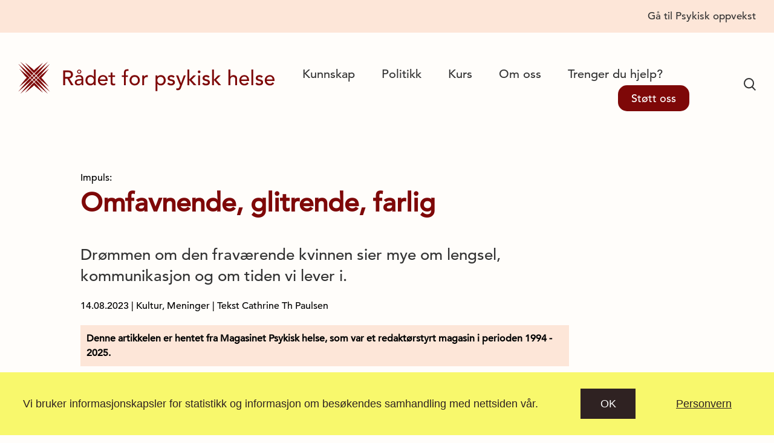

--- FILE ---
content_type: text/html; charset=UTF-8
request_url: https://psykiskhelse.no/magasinet/bildet-av-mor/
body_size: 61319
content:
<!DOCTYPE html>
<html lang="nb-NO">

<head>
  <meta charset="UTF-8">
  <meta name="viewport" content="width=device-width, initial-scale=1">

    <meta name="og:type" content="article">
  <link rel="profile" href="http://gmpg.org/xfn/11">
  <link rel="icon" type="image/x-icon" href="https://psykiskhelse.no/wp-content/uploads/images/fav.png">

  
  
  
  <!-- google fonts  -->
  <link rel="preconnect" href="https://fonts.googleapis.com">
  <link rel="preconnect" href="https://fonts.gstatic.com" crossorigin>
  <link href="https://fonts.googleapis.com/css2?family=DM+Sans:wght@400;700&display=swap" rel="stylesheet">

  <meta name='robots' content='index, follow, max-image-preview:large, max-snippet:-1, max-video-preview:-1' />

	<!-- This site is optimized with the Yoast SEO plugin v26.8 - https://yoast.com/product/yoast-seo-wordpress/ -->
	<title>Omfavnende, glitrende, farlig | Rådet for psykisk helse</title>
	<meta name="description" content="Drømmen om den fraværende kvinnen sier mye om lengsel, kommunikasjon og om tiden vi lever i. Impuls om Anna Fiskes &quot;Havet&quot; og Tore Westres &quot;Det er best sånn&quot;." />
	<meta property="og:locale" content="nb_NO" />
	<meta property="og:title" content="Omfavnende, glitrende, farlig | Rådet for psykisk helse" />
	<meta property="og:description" content="Drømmen om den fraværende kvinnen sier mye om lengsel, kommunikasjon og om tiden vi lever i. Impuls om Anna Fiskes &quot;Havet&quot; og Tore Westres &quot;Det er best sånn&quot;." />
	<meta property="og:url" content="https://psykiskhelse.no/magasinet/bildet-av-mor/" />
	<meta property="og:site_name" content="Rådet for psykisk helse" />
	<meta property="article:modified_time" content="2023-08-24T07:56:19+00:00" />
	<meta property="og:image" content="https://psykiskhelse.no/wp-content/uploads/impuls_freepik_0323-scaled.jpg" />
	<meta property="og:image:width" content="3000" />
	<meta property="og:image:height" content="2000" />
	<meta property="og:image:type" content="image/jpeg" />
	<meta name="twitter:card" content="summary_large_image" />
	<script type="application/ld+json" class="yoast-schema-graph">{"@context":"https://schema.org","@graph":[{"@type":"WebPage","@id":"https://psykiskhelse.no/magasinet/bildet-av-mor/","url":"https://psykiskhelse.no/magasinet/bildet-av-mor/","name":"Omfavnende, glitrende, farlig | Rådet for psykisk helse","isPartOf":{"@id":"https://psykiskhelse.no/#website"},"primaryImageOfPage":{"@id":"https://psykiskhelse.no/magasinet/bildet-av-mor/#primaryimage"},"image":{"@id":"https://psykiskhelse.no/magasinet/bildet-av-mor/#primaryimage"},"thumbnailUrl":"https://psykiskhelse.no/wp-content/uploads/impuls_freepik_0323-scaled.jpg","datePublished":"2023-08-14T14:35:33+00:00","dateModified":"2023-08-24T07:56:19+00:00","description":"Drømmen om den fraværende kvinnen sier mye om lengsel, kommunikasjon og om tiden vi lever i. Impuls om Anna Fiskes \"Havet\" og Tore Westres \"Det er best sånn\".","breadcrumb":{"@id":"https://psykiskhelse.no/magasinet/bildet-av-mor/#breadcrumb"},"inLanguage":"nb-NO","potentialAction":[{"@type":"ReadAction","target":["https://psykiskhelse.no/magasinet/bildet-av-mor/"]}]},{"@type":"ImageObject","inLanguage":"nb-NO","@id":"https://psykiskhelse.no/magasinet/bildet-av-mor/#primaryimage","url":"https://psykiskhelse.no/wp-content/uploads/impuls_freepik_0323-scaled.jpg","contentUrl":"https://psykiskhelse.no/wp-content/uploads/impuls_freepik_0323-scaled.jpg","width":3000,"height":2000,"caption":"impuls kvinne"},{"@type":"BreadcrumbList","@id":"https://psykiskhelse.no/magasinet/bildet-av-mor/#breadcrumb","itemListElement":[{"@type":"ListItem","position":1,"name":"Hjem","item":"https://psykiskhelse.no/"},{"@type":"ListItem","position":2,"name":"Omfavnende, glitrende, farlig"}]},{"@type":"WebSite","@id":"https://psykiskhelse.no/#website","url":"https://psykiskhelse.no/","name":"Rådet for psykisk helse","description":"","potentialAction":[{"@type":"SearchAction","target":{"@type":"EntryPoint","urlTemplate":"https://psykiskhelse.no/?s={search_term_string}"},"query-input":{"@type":"PropertyValueSpecification","valueRequired":true,"valueName":"search_term_string"}}],"inLanguage":"nb-NO"}]}</script>
	<!-- / Yoast SEO plugin. -->


<link rel="alternate" type="application/rss+xml" title="Rådet for psykisk helse &raquo; strøm" href="https://psykiskhelse.no/feed/" />
<link rel="alternate" type="application/rss+xml" title="Rådet for psykisk helse &raquo; kommentarstrøm" href="https://psykiskhelse.no/comments/feed/" />
<style id='wp-img-auto-sizes-contain-inline-css' type='text/css'>
img:is([sizes=auto i],[sizes^="auto," i]){contain-intrinsic-size:3000px 1500px}
/*# sourceURL=wp-img-auto-sizes-contain-inline-css */
</style>
<style id='classic-theme-styles-inline-css' type='text/css'>
/*! This file is auto-generated */
.wp-block-button__link{color:#fff;background-color:#32373c;border-radius:9999px;box-shadow:none;text-decoration:none;padding:calc(.667em + 2px) calc(1.333em + 2px);font-size:1.125em}.wp-block-file__button{background:#32373c;color:#fff;text-decoration:none}
/*# sourceURL=/wp-includes/css/classic-themes.min.css */
</style>
<script type="text/javascript" src="https://psykiskhelse.no/wp-includes/js/jquery/jquery.min.js?ver=3.7.1" id="jquery-core-js"></script>
<link rel='shortlink' href='https://psykiskhelse.no/?p=26361' />
<style>
    html {
      touch-action: manipulation;
    }
  </style><meta property="og:published_time" content="2023-08-14T14:35:33+00:00">    <script async src="https://www.googletagmanager.com/gtag/js?id=G-NNQ9FFEW3R"></script>
    <script>
      window.dataLayer = window.dataLayer || [];

      function gtag() {
        dataLayer.push(arguments);
      }
      gtag('js', new Date());
      gtag('config', 'G-NNQ9FFEW3R');
    </script>
		<style type="text/css" id="wp-custom-css">
			.interface-interface-skeleton__sidebar {
	width: 25%;
}		</style>
		
    <style>
    @media (min-width: 992px) {
      .wp-block-columns .wp-block-column section.image-module {
        margin-left: 0px !important;
        margin-right: 0px !important;
      }
    }

    .newclass:before {
      content: "" !important;
      font-family: "Avenir LT W01_65 Medium1475532", arial;
      color: var(--base);
      display: inline-block;
      margin-bottom: 20px;
      font-size: 1.125rem;
      line-height: 1.375rem;
    }

    a {
      user-select: auto !important;
    }

    /*! normalize-scss | MIT/GPLv2 License | bit.ly/normalize-scss */html{font-family:sans-serif;line-height:1.15;-ms-text-size-adjust:100%;-webkit-text-size-adjust:100%}body{margin:0}article,aside,footer,header,nav,section{display:block}h1{font-size:2em;margin:0.67em 0}figcaption,figure{display:block}figure{margin:1em 40px}hr{-webkit-box-sizing:content-box;box-sizing:content-box;height:0;overflow:visible}main{display:block}pre{font-family:monospace,monospace;font-size:1em}a{background-color:transparent;-webkit-text-decoration-skip:objects}a:active,a:hover{outline-width:0}abbr[title]{border-bottom:none;text-decoration:underline;-webkit-text-decoration:underline dotted;text-decoration:underline dotted}b,strong{font-weight:inherit}b,strong{font-weight:bolder}code,kbd,samp{font-family:monospace,monospace;font-size:1em}dfn{font-style:italic}mark{background-color:#ff0;color:#000}small{font-size:80%}sub,sup{font-size:75%;line-height:0;position:relative;vertical-align:baseline}sub{bottom:-0.25em}sup{top:-0.5em}audio,video{display:inline-block}audio:not([controls]){display:none;height:0}img{border-style:none}svg:not(:root){overflow:hidden}button,input,optgroup,select,textarea{font-family:sans-serif;font-size:100%;line-height:1.15;margin:0}button{overflow:visible}button,select{text-transform:none}[type=reset],[type=submit],button,html [type=button]{-webkit-appearance:button}[type=button],[type=reset],[type=submit],button{}[type=button]::-moz-focus-inner,[type=reset]::-moz-focus-inner,[type=submit]::-moz-focus-inner,button::-moz-focus-inner{border-style:none;padding:0}[type=button]:-moz-focusring,[type=reset]:-moz-focusring,[type=submit]:-moz-focusring,button:-moz-focusring{outline:1px dotted ButtonText}input{overflow:visible}[type=checkbox],[type=radio]{-webkit-box-sizing:border-box;box-sizing:border-box;padding:0}[type=number]::-webkit-inner-spin-button,[type=number]::-webkit-outer-spin-button{height:auto}[type=search]{-webkit-appearance:textfield;outline-offset:-2px}[type=search]::-webkit-search-cancel-button,[type=search]::-webkit-search-decoration{-webkit-appearance:none}::-webkit-file-upload-button{-webkit-appearance:button;font:inherit}fieldset{border:1px solid #c0c0c0;margin:0 2px;padding:0.35em 0.625em 0.75em}legend{-webkit-box-sizing:border-box;box-sizing:border-box;display:table;max-width:100%;padding:0;color:inherit;white-space:normal}progress{display:inline-block;vertical-align:baseline}textarea{overflow:auto}details{display:block}summary{display:list-item}menu{display:block}canvas{display:inline-block}template{display:none}[hidden]{display:none}.foundation-mq{font-family:"small=0em&medium=48em&large=62em&xlarge=93.75em"}html{-webkit-box-sizing:border-box;box-sizing:border-box;font-size:100%}*,:after,:before{-webkit-box-sizing:inherit;box-sizing:inherit}body{margin:0;padding:0;background:#fefefe;font-family:"Avenir LT W01_65 Medium1475532",Helvetica,Arial,sans-serif;font-weight:normal;line-height:1.4;color:#414042;-webkit-font-smoothing:antialiased;-moz-osx-font-smoothing:grayscale}img{display:inline-block;vertical-align:middle;max-width:100%;height:auto;-ms-interpolation-mode:bicubic}textarea{height:auto;min-height:50px;border-radius:0}select{-webkit-box-sizing:border-box;box-sizing:border-box;width:100%;border-radius:0}.map_canvas embed,.map_canvas img,.map_canvas object,.mqa-display embed,.mqa-display img,.mqa-display object{max-width:none!important}button{padding:0;-webkit-appearance:none;-moz-appearance:none;appearance:none;border:0;border-radius:0;background:transparent;line-height:1;cursor:auto}[data-whatinput=mouse] button{outline:0}pre{overflow:auto}button,input,optgroup,select,textarea{font-family:inherit}.is-visible{display:block!important}.is-hidden{display:none!important}.grid-container{padding-right:1.875rem;padding-left:1.875rem;max-width:103.5rem;margin:0 auto}@media print,screen and (min-width:48em){.grid-container{padding-right:1.875rem;padding-left:1.875rem}}@media print,screen and (min-width:62em){.grid-container{padding-right:0.5rem;padding-left:0.5rem}}.grid-container.fluid{padding-right:1.875rem;padding-left:1.875rem;max-width:100%;margin:0 auto}@media print,screen and (min-width:48em){.grid-container.fluid{padding-right:1.875rem;padding-left:1.875rem}}@media print,screen and (min-width:62em){.grid-container.fluid{padding-right:0.5rem;padding-left:0.5rem}}.grid-container.full{padding-right:0;padding-left:0;max-width:100%;margin:0 auto}.grid-x{display:-webkit-box;display:-ms-flexbox;display:flex;-webkit-box-orient:horizontal;-webkit-box-direction:normal;-ms-flex-flow:row wrap;flex-flow:row wrap}.cell{-webkit-box-flex:0;-ms-flex:0 0 auto;flex:0 0 auto;min-height:0px;min-width:0px;width:100%}.cell.auto{-webkit-box-flex:1;-ms-flex:1 1 0px;flex:1 1 0px}.cell.shrink{-webkit-box-flex:0;-ms-flex:0 0 auto;flex:0 0 auto}.grid-x>.auto{width:auto}.grid-x>.shrink{width:auto}.grid-x>.small-1,.grid-x>.small-10,.grid-x>.small-11,.grid-x>.small-12,.grid-x>.small-2,.grid-x>.small-3,.grid-x>.small-4,.grid-x>.small-5,.grid-x>.small-6,.grid-x>.small-7,.grid-x>.small-8,.grid-x>.small-9,.grid-x>.small-full,.grid-x>.small-shrink{-ms-flex-preferred-size:auto;flex-basis:auto}@media print,screen and (min-width:48em){.grid-x>.medium-1,.grid-x>.medium-10,.grid-x>.medium-11,.grid-x>.medium-12,.grid-x>.medium-2,.grid-x>.medium-3,.grid-x>.medium-4,.grid-x>.medium-5,.grid-x>.medium-6,.grid-x>.medium-7,.grid-x>.medium-8,.grid-x>.medium-9,.grid-x>.medium-full,.grid-x>.medium-shrink{-ms-flex-preferred-size:auto;flex-basis:auto}}@media print,screen and (min-width:62em){.grid-x>.large-1,.grid-x>.large-10,.grid-x>.large-11,.grid-x>.large-12,.grid-x>.large-2,.grid-x>.large-3,.grid-x>.large-4,.grid-x>.large-5,.grid-x>.large-6,.grid-x>.large-7,.grid-x>.large-8,.grid-x>.large-9,.grid-x>.large-full,.grid-x>.large-shrink{-ms-flex-preferred-size:auto;flex-basis:auto}}@media screen and (min-width:93.75em){.grid-x>.xlarge-1,.grid-x>.xlarge-10,.grid-x>.xlarge-11,.grid-x>.xlarge-12,.grid-x>.xlarge-2,.grid-x>.xlarge-3,.grid-x>.xlarge-4,.grid-x>.xlarge-5,.grid-x>.xlarge-6,.grid-x>.xlarge-7,.grid-x>.xlarge-8,.grid-x>.xlarge-9,.grid-x>.xlarge-full,.grid-x>.xlarge-shrink{-ms-flex-preferred-size:auto;flex-basis:auto}}.grid-x>.small-1{width:8.3333333333%}.grid-x>.small-2{width:16.6666666667%}.grid-x>.small-3{width:25%}.grid-x>.small-4{width:33.3333333333%}.grid-x>.small-5{width:41.6666666667%}.grid-x>.small-6{width:50%}.grid-x>.small-7{width:58.3333333333%}.grid-x>.small-8{width:66.6666666667%}.grid-x>.small-9{width:75%}.grid-x>.small-10{width:83.3333333333%}.grid-x>.small-11{width:91.6666666667%}.grid-x>.small-12{width:100%}@media print,screen and (min-width:48em){.grid-x>.medium-auto{-webkit-box-flex:1;-ms-flex:1 1 0px;flex:1 1 0px;width:auto}.grid-x>.medium-shrink{-webkit-box-flex:0;-ms-flex:0 0 auto;flex:0 0 auto;width:auto}.grid-x>.medium-1{width:8.3333333333%}.grid-x>.medium-2{width:16.6666666667%}.grid-x>.medium-3{width:25%}.grid-x>.medium-4{width:33.3333333333%}.grid-x>.medium-5{width:41.6666666667%}.grid-x>.medium-6{width:50%}.grid-x>.medium-7{width:58.3333333333%}.grid-x>.medium-8{width:66.6666666667%}.grid-x>.medium-9{width:75%}.grid-x>.medium-10{width:83.3333333333%}.grid-x>.medium-11{width:91.6666666667%}.grid-x>.medium-12{width:100%}}@media print,screen and (min-width:62em){.grid-x>.large-auto{-webkit-box-flex:1;-ms-flex:1 1 0px;flex:1 1 0px;width:auto}.grid-x>.large-shrink{-webkit-box-flex:0;-ms-flex:0 0 auto;flex:0 0 auto;width:auto}.grid-x>.large-1{width:8.3333333333%}.grid-x>.large-2{width:16.6666666667%}.grid-x>.large-3{width:25%}.grid-x>.large-4{width:33.3333333333%}.grid-x>.large-5{width:41.6666666667%}.grid-x>.large-6{width:50%}.grid-x>.large-7{width:58.3333333333%}.grid-x>.large-8{width:66.6666666667%}.grid-x>.large-9{width:75%}.grid-x>.large-10{width:83.3333333333%}.grid-x>.large-11{width:91.6666666667%}.grid-x>.large-12{width:100%}}@media screen and (min-width:93.75em){.grid-x>.xlarge-auto{-webkit-box-flex:1;-ms-flex:1 1 0px;flex:1 1 0px;width:auto}.grid-x>.xlarge-shrink{-webkit-box-flex:0;-ms-flex:0 0 auto;flex:0 0 auto;width:auto}.grid-x>.xlarge-1{width:8.3333333333%}.grid-x>.xlarge-2{width:16.6666666667%}.grid-x>.xlarge-3{width:25%}.grid-x>.xlarge-4{width:33.3333333333%}.grid-x>.xlarge-5{width:41.6666666667%}.grid-x>.xlarge-6{width:50%}.grid-x>.xlarge-7{width:58.3333333333%}.grid-x>.xlarge-8{width:66.6666666667%}.grid-x>.xlarge-9{width:75%}.grid-x>.xlarge-10{width:83.3333333333%}.grid-x>.xlarge-11{width:91.6666666667%}.grid-x>.xlarge-12{width:100%}}.grid-margin-x:not(.grid-x)>.cell{width:auto}.grid-margin-y:not(.grid-y)>.cell{height:auto}.grid-margin-x{margin-left:-1.875rem;margin-right:-1.875rem}@media print,screen and (min-width:48em){.grid-margin-x{margin-left:-1.875rem;margin-right:-1.875rem}}@media print,screen and (min-width:62em){.grid-margin-x{margin-left:-0.5rem;margin-right:-0.5rem}}.grid-margin-x>.cell{width:calc(100% - 3.75rem);margin-left:1.875rem;margin-right:1.875rem}@media print,screen and (min-width:48em){.grid-margin-x>.cell{width:calc(100% - 3.75rem);margin-left:1.875rem;margin-right:1.875rem}}@media print,screen and (min-width:62em){.grid-margin-x>.cell{width:calc(100% - 1rem);margin-left:0.5rem;margin-right:0.5rem}}.grid-margin-x>.auto{width:auto}.grid-margin-x>.shrink{width:auto}.grid-margin-x>.small-1{width:calc(8.3333333333% - 3.75rem)}.grid-margin-x>.small-2{width:calc(16.6666666667% - 3.75rem)}.grid-margin-x>.small-3{width:calc(25% - 3.75rem)}.grid-margin-x>.small-4{width:calc(33.3333333333% - 3.75rem)}.grid-margin-x>.small-5{width:calc(41.6666666667% - 3.75rem)}.grid-margin-x>.small-6{width:calc(50% - 3.75rem)}.grid-margin-x>.small-7{width:calc(58.3333333333% - 3.75rem)}.grid-margin-x>.small-8{width:calc(66.6666666667% - 3.75rem)}.grid-margin-x>.small-9{width:calc(75% - 3.75rem)}.grid-margin-x>.small-10{width:calc(83.3333333333% - 3.75rem)}.grid-margin-x>.small-11{width:calc(91.6666666667% - 3.75rem)}.grid-margin-x>.small-12{width:calc(100% - 3.75rem)}@media print,screen and (min-width:48em){.grid-margin-x>.auto{width:auto}.grid-margin-x>.shrink{width:auto}.grid-margin-x>.small-1{width:calc(8.3333333333% - 3.75rem)}.grid-margin-x>.small-2{width:calc(16.6666666667% - 3.75rem)}.grid-margin-x>.small-3{width:calc(25% - 3.75rem)}.grid-margin-x>.small-4{width:calc(33.3333333333% - 3.75rem)}.grid-margin-x>.small-5{width:calc(41.6666666667% - 3.75rem)}.grid-margin-x>.small-6{width:calc(50% - 3.75rem)}.grid-margin-x>.small-7{width:calc(58.3333333333% - 3.75rem)}.grid-margin-x>.small-8{width:calc(66.6666666667% - 3.75rem)}.grid-margin-x>.small-9{width:calc(75% - 3.75rem)}.grid-margin-x>.small-10{width:calc(83.3333333333% - 3.75rem)}.grid-margin-x>.small-11{width:calc(91.6666666667% - 3.75rem)}.grid-margin-x>.small-12{width:calc(100% - 3.75rem)}.grid-margin-x>.medium-auto{width:auto}.grid-margin-x>.medium-shrink{width:auto}.grid-margin-x>.medium-1{width:calc(8.3333333333% - 3.75rem)}.grid-margin-x>.medium-2{width:calc(16.6666666667% - 3.75rem)}.grid-margin-x>.medium-3{width:calc(25% - 3.75rem)}.grid-margin-x>.medium-4{width:calc(33.3333333333% - 3.75rem)}.grid-margin-x>.medium-5{width:calc(41.6666666667% - 3.75rem)}.grid-margin-x>.medium-6{width:calc(50% - 3.75rem)}.grid-margin-x>.medium-7{width:calc(58.3333333333% - 3.75rem)}.grid-margin-x>.medium-8{width:calc(66.6666666667% - 3.75rem)}.grid-margin-x>.medium-9{width:calc(75% - 3.75rem)}.grid-margin-x>.medium-10{width:calc(83.3333333333% - 3.75rem)}.grid-margin-x>.medium-11{width:calc(91.6666666667% - 3.75rem)}.grid-margin-x>.medium-12{width:calc(100% - 3.75rem)}}@media print,screen and (min-width:62em){.grid-margin-x>.auto{width:auto}.grid-margin-x>.shrink{width:auto}.grid-margin-x>.small-1{width:calc(8.3333333333% - 1rem)}.grid-margin-x>.small-2{width:calc(16.6666666667% - 1rem)}.grid-margin-x>.small-3{width:calc(25% - 1rem)}.grid-margin-x>.small-4{width:calc(33.3333333333% - 1rem)}.grid-margin-x>.small-5{width:calc(41.6666666667% - 1rem)}.grid-margin-x>.small-6{width:calc(50% - 1rem)}.grid-margin-x>.small-7{width:calc(58.3333333333% - 1rem)}.grid-margin-x>.small-8{width:calc(66.6666666667% - 1rem)}.grid-margin-x>.small-9{width:calc(75% - 1rem)}.grid-margin-x>.small-10{width:calc(83.3333333333% - 1rem)}.grid-margin-x>.small-11{width:calc(91.6666666667% - 1rem)}.grid-margin-x>.small-12{width:calc(100% - 1rem)}.grid-margin-x>.medium-auto{width:auto}.grid-margin-x>.medium-shrink{width:auto}.grid-margin-x>.medium-1{width:calc(8.3333333333% - 1rem)}.grid-margin-x>.medium-2{width:calc(16.6666666667% - 1rem)}.grid-margin-x>.medium-3{width:calc(25% - 1rem)}.grid-margin-x>.medium-4{width:calc(33.3333333333% - 1rem)}.grid-margin-x>.medium-5{width:calc(41.6666666667% - 1rem)}.grid-margin-x>.medium-6{width:calc(50% - 1rem)}.grid-margin-x>.medium-7{width:calc(58.3333333333% - 1rem)}.grid-margin-x>.medium-8{width:calc(66.6666666667% - 1rem)}.grid-margin-x>.medium-9{width:calc(75% - 1rem)}.grid-margin-x>.medium-10{width:calc(83.3333333333% - 1rem)}.grid-margin-x>.medium-11{width:calc(91.6666666667% - 1rem)}.grid-margin-x>.medium-12{width:calc(100% - 1rem)}.grid-margin-x>.large-auto{width:auto}.grid-margin-x>.large-shrink{width:auto}.grid-margin-x>.large-1{width:calc(8.3333333333% - 1rem)}.grid-margin-x>.large-2{width:calc(16.6666666667% - 1rem)}.grid-margin-x>.large-3{width:calc(25% - 1rem)}.grid-margin-x>.large-4{width:calc(33.3333333333% - 1rem)}.grid-margin-x>.large-5{width:calc(41.6666666667% - 1rem)}.grid-margin-x>.large-6{width:calc(50% - 1rem)}.grid-margin-x>.large-7{width:calc(58.3333333333% - 1rem)}.grid-margin-x>.large-8{width:calc(66.6666666667% - 1rem)}.grid-margin-x>.large-9{width:calc(75% - 1rem)}.grid-margin-x>.large-10{width:calc(83.3333333333% - 1rem)}.grid-margin-x>.large-11{width:calc(91.6666666667% - 1rem)}.grid-margin-x>.large-12{width:calc(100% - 1rem)}}@media screen and (min-width:93.75em){.grid-margin-x>.xlarge-auto{width:auto}.grid-margin-x>.xlarge-shrink{width:auto}.grid-margin-x>.xlarge-1{width:calc(8.3333333333% - 1rem)}.grid-margin-x>.xlarge-2{width:calc(16.6666666667% - 1rem)}.grid-margin-x>.xlarge-3{width:calc(25% - 1rem)}.grid-margin-x>.xlarge-4{width:calc(33.3333333333% - 1rem)}.grid-margin-x>.xlarge-5{width:calc(41.6666666667% - 1rem)}.grid-margin-x>.xlarge-6{width:calc(50% - 1rem)}.grid-margin-x>.xlarge-7{width:calc(58.3333333333% - 1rem)}.grid-margin-x>.xlarge-8{width:calc(66.6666666667% - 1rem)}.grid-margin-x>.xlarge-9{width:calc(75% - 1rem)}.grid-margin-x>.xlarge-10{width:calc(83.3333333333% - 1rem)}.grid-margin-x>.xlarge-11{width:calc(91.6666666667% - 1rem)}.grid-margin-x>.xlarge-12{width:calc(100% - 1rem)}}.grid-padding-x .grid-padding-x{margin-right:-1.875rem;margin-left:-1.875rem}@media print,screen and (min-width:48em){.grid-padding-x .grid-padding-x{margin-right:-1.875rem;margin-left:-1.875rem}}@media print,screen and (min-width:62em){.grid-padding-x .grid-padding-x{margin-right:-0.5rem;margin-left:-0.5rem}}.grid-container:not(.full)>.grid-padding-x{margin-right:-1.875rem;margin-left:-1.875rem}@media print,screen and (min-width:48em){.grid-container:not(.full)>.grid-padding-x{margin-right:-1.875rem;margin-left:-1.875rem}}@media print,screen and (min-width:62em){.grid-container:not(.full)>.grid-padding-x{margin-right:-0.5rem;margin-left:-0.5rem}}.grid-padding-x>.cell{padding-right:1.875rem;padding-left:1.875rem}@media print,screen and (min-width:48em){.grid-padding-x>.cell{padding-right:1.875rem;padding-left:1.875rem}}@media print,screen and (min-width:62em){.grid-padding-x>.cell{padding-right:0.5rem;padding-left:0.5rem}}.small-up-1>.cell{width:100%}.small-up-2>.cell{width:50%}.small-up-3>.cell{width:33.3333333333%}.small-up-4>.cell{width:25%}.small-up-5>.cell{width:20%}.small-up-6>.cell{width:16.6666666667%}.small-up-7>.cell{width:14.2857142857%}.small-up-8>.cell{width:12.5%}@media print,screen and (min-width:48em){.medium-up-1>.cell{width:100%}.medium-up-2>.cell{width:50%}.medium-up-3>.cell{width:33.3333333333%}.medium-up-4>.cell{width:25%}.medium-up-5>.cell{width:20%}.medium-up-6>.cell{width:16.6666666667%}.medium-up-7>.cell{width:14.2857142857%}.medium-up-8>.cell{width:12.5%}}@media print,screen and (min-width:62em){.large-up-1>.cell{width:100%}.large-up-2>.cell{width:50%}.large-up-3>.cell{width:33.3333333333%}.large-up-4>.cell{width:25%}.large-up-5>.cell{width:20%}.large-up-6>.cell{width:16.6666666667%}.large-up-7>.cell{width:14.2857142857%}.large-up-8>.cell{width:12.5%}}@media screen and (min-width:93.75em){.xlarge-up-1>.cell{width:100%}.xlarge-up-2>.cell{width:50%}.xlarge-up-3>.cell{width:33.3333333333%}.xlarge-up-4>.cell{width:25%}.xlarge-up-5>.cell{width:20%}.xlarge-up-6>.cell{width:16.6666666667%}.xlarge-up-7>.cell{width:14.2857142857%}.xlarge-up-8>.cell{width:12.5%}}.grid-margin-x.small-up-1>.cell{width:calc(100% - 3.75rem)}.grid-margin-x.small-up-2>.cell{width:calc(50% - 3.75rem)}.grid-margin-x.small-up-3>.cell{width:calc(33.3333333333% - 3.75rem)}.grid-margin-x.small-up-4>.cell{width:calc(25% - 3.75rem)}.grid-margin-x.small-up-5>.cell{width:calc(20% - 3.75rem)}.grid-margin-x.small-up-6>.cell{width:calc(16.6666666667% - 3.75rem)}.grid-margin-x.small-up-7>.cell{width:calc(14.2857142857% - 3.75rem)}.grid-margin-x.small-up-8>.cell{width:calc(12.5% - 3.75rem)}@media print,screen and (min-width:48em){.grid-margin-x.small-up-1>.cell{width:calc(100% - 3.75rem)}.grid-margin-x.small-up-2>.cell{width:calc(50% - 3.75rem)}.grid-margin-x.small-up-3>.cell{width:calc(33.3333333333% - 3.75rem)}.grid-margin-x.small-up-4>.cell{width:calc(25% - 3.75rem)}.grid-margin-x.small-up-5>.cell{width:calc(20% - 3.75rem)}.grid-margin-x.small-up-6>.cell{width:calc(16.6666666667% - 3.75rem)}.grid-margin-x.small-up-7>.cell{width:calc(14.2857142857% - 3.75rem)}.grid-margin-x.small-up-8>.cell{width:calc(12.5% - 3.75rem)}.grid-margin-x.medium-up-1>.cell{width:calc(100% - 3.75rem)}.grid-margin-x.medium-up-2>.cell{width:calc(50% - 3.75rem)}.grid-margin-x.medium-up-3>.cell{width:calc(33.3333333333% - 3.75rem)}.grid-margin-x.medium-up-4>.cell{width:calc(25% - 3.75rem)}.grid-margin-x.medium-up-5>.cell{width:calc(20% - 3.75rem)}.grid-margin-x.medium-up-6>.cell{width:calc(16.6666666667% - 3.75rem)}.grid-margin-x.medium-up-7>.cell{width:calc(14.2857142857% - 3.75rem)}.grid-margin-x.medium-up-8>.cell{width:calc(12.5% - 3.75rem)}}@media print,screen and (min-width:62em){.grid-margin-x.small-up-1>.cell{width:calc(100% - 3.75rem)}.grid-margin-x.medium-up-1>.cell{width:calc(100% - 3.75rem)}.grid-margin-x.small-up-2>.cell{width:calc(50% - 3.75rem)}.grid-margin-x.medium-up-2>.cell{width:calc(50% - 3.75rem)}.grid-margin-x.small-up-3>.cell{width:calc(33.3333333333% - 3.75rem)}.grid-margin-x.medium-up-3>.cell{width:calc(33.3333333333% - 3.75rem)}.grid-margin-x.small-up-4>.cell{width:calc(25% - 3.75rem)}.grid-margin-x.medium-up-4>.cell{width:calc(25% - 3.75rem)}.grid-margin-x.small-up-5>.cell{width:calc(20% - 3.75rem)}.grid-margin-x.medium-up-5>.cell{width:calc(20% - 3.75rem)}.grid-margin-x.small-up-6>.cell{width:calc(16.6666666667% - 3.75rem)}.grid-margin-x.medium-up-6>.cell{width:calc(16.6666666667% - 3.75rem)}.grid-margin-x.small-up-7>.cell{width:calc(14.2857142857% - 3.75rem)}.grid-margin-x.medium-up-7>.cell{width:calc(14.2857142857% - 3.75rem)}.grid-margin-x.small-up-8>.cell{width:calc(12.5% - 3.75rem)}.grid-margin-x.medium-up-8>.cell{width:calc(12.5% - 3.75rem)}.grid-margin-x.large-up-1>.cell{width:calc(100% - 1rem)}.grid-margin-x.large-up-2>.cell{width:calc(50% - 1rem)}.grid-margin-x.large-up-3>.cell{width:calc(33.3333333333% - 1rem)}.grid-margin-x.large-up-4>.cell{width:calc(25% - 1rem)}.grid-margin-x.large-up-5>.cell{width:calc(20% - 1rem)}.grid-margin-x.large-up-6>.cell{width:calc(16.6666666667% - 1rem)}.grid-margin-x.large-up-7>.cell{width:calc(14.2857142857% - 1rem)}.grid-margin-x.large-up-8>.cell{width:calc(12.5% - 1rem)}}@media screen and (min-width:93.75em){.grid-margin-x.xlarge-up-1>.cell{width:calc(100% - 1rem)}.grid-margin-x.xlarge-up-2>.cell{width:calc(50% - 1rem)}.grid-margin-x.xlarge-up-3>.cell{width:calc(33.3333333333% - 1rem)}.grid-margin-x.xlarge-up-4>.cell{width:calc(25% - 1rem)}.grid-margin-x.xlarge-up-5>.cell{width:calc(20% - 1rem)}.grid-margin-x.xlarge-up-6>.cell{width:calc(16.6666666667% - 1rem)}.grid-margin-x.xlarge-up-7>.cell{width:calc(14.2857142857% - 1rem)}.grid-margin-x.xlarge-up-8>.cell{width:calc(12.5% - 1rem)}}.small-margin-collapse{margin-right:0;margin-left:0}.small-margin-collapse>.cell{margin-right:0;margin-left:0}.small-margin-collapse>.small-1{width:8.3333333333%}.small-margin-collapse>.small-2{width:16.6666666667%}.small-margin-collapse>.small-3{width:25%}.small-margin-collapse>.small-4{width:33.3333333333%}.small-margin-collapse>.small-5{width:41.6666666667%}.small-margin-collapse>.small-6{width:50%}.small-margin-collapse>.small-7{width:58.3333333333%}.small-margin-collapse>.small-8{width:66.6666666667%}.small-margin-collapse>.small-9{width:75%}.small-margin-collapse>.small-10{width:83.3333333333%}.small-margin-collapse>.small-11{width:91.6666666667%}.small-margin-collapse>.small-12{width:100%}@media print,screen and (min-width:48em){.small-margin-collapse>.medium-1{width:8.3333333333%}.small-margin-collapse>.medium-2{width:16.6666666667%}.small-margin-collapse>.medium-3{width:25%}.small-margin-collapse>.medium-4{width:33.3333333333%}.small-margin-collapse>.medium-5{width:41.6666666667%}.small-margin-collapse>.medium-6{width:50%}.small-margin-collapse>.medium-7{width:58.3333333333%}.small-margin-collapse>.medium-8{width:66.6666666667%}.small-margin-collapse>.medium-9{width:75%}.small-margin-collapse>.medium-10{width:83.3333333333%}.small-margin-collapse>.medium-11{width:91.6666666667%}.small-margin-collapse>.medium-12{width:100%}}@media print,screen and (min-width:62em){.small-margin-collapse>.large-1{width:8.3333333333%}.small-margin-collapse>.large-2{width:16.6666666667%}.small-margin-collapse>.large-3{width:25%}.small-margin-collapse>.large-4{width:33.3333333333%}.small-margin-collapse>.large-5{width:41.6666666667%}.small-margin-collapse>.large-6{width:50%}.small-margin-collapse>.large-7{width:58.3333333333%}.small-margin-collapse>.large-8{width:66.6666666667%}.small-margin-collapse>.large-9{width:75%}.small-margin-collapse>.large-10{width:83.3333333333%}.small-margin-collapse>.large-11{width:91.6666666667%}.small-margin-collapse>.large-12{width:100%}}@media screen and (min-width:93.75em){.small-margin-collapse>.xlarge-1{width:8.3333333333%}.small-margin-collapse>.xlarge-2{width:16.6666666667%}.small-margin-collapse>.xlarge-3{width:25%}.small-margin-collapse>.xlarge-4{width:33.3333333333%}.small-margin-collapse>.xlarge-5{width:41.6666666667%}.small-margin-collapse>.xlarge-6{width:50%}.small-margin-collapse>.xlarge-7{width:58.3333333333%}.small-margin-collapse>.xlarge-8{width:66.6666666667%}.small-margin-collapse>.xlarge-9{width:75%}.small-margin-collapse>.xlarge-10{width:83.3333333333%}.small-margin-collapse>.xlarge-11{width:91.6666666667%}.small-margin-collapse>.xlarge-12{width:100%}}.small-padding-collapse{margin-right:0;margin-left:0}.small-padding-collapse>.cell{padding-right:0;padding-left:0}@media print,screen and (min-width:48em){.medium-margin-collapse{margin-right:0;margin-left:0}.medium-margin-collapse>.cell{margin-right:0;margin-left:0}}@media print,screen and (min-width:48em){.medium-margin-collapse>.small-1{width:8.3333333333%}.medium-margin-collapse>.small-2{width:16.6666666667%}.medium-margin-collapse>.small-3{width:25%}.medium-margin-collapse>.small-4{width:33.3333333333%}.medium-margin-collapse>.small-5{width:41.6666666667%}.medium-margin-collapse>.small-6{width:50%}.medium-margin-collapse>.small-7{width:58.3333333333%}.medium-margin-collapse>.small-8{width:66.6666666667%}.medium-margin-collapse>.small-9{width:75%}.medium-margin-collapse>.small-10{width:83.3333333333%}.medium-margin-collapse>.small-11{width:91.6666666667%}.medium-margin-collapse>.small-12{width:100%}}@media print,screen and (min-width:48em){.medium-margin-collapse>.medium-1{width:8.3333333333%}.medium-margin-collapse>.medium-2{width:16.6666666667%}.medium-margin-collapse>.medium-3{width:25%}.medium-margin-collapse>.medium-4{width:33.3333333333%}.medium-margin-collapse>.medium-5{width:41.6666666667%}.medium-margin-collapse>.medium-6{width:50%}.medium-margin-collapse>.medium-7{width:58.3333333333%}.medium-margin-collapse>.medium-8{width:66.6666666667%}.medium-margin-collapse>.medium-9{width:75%}.medium-margin-collapse>.medium-10{width:83.3333333333%}.medium-margin-collapse>.medium-11{width:91.6666666667%}.medium-margin-collapse>.medium-12{width:100%}}@media print,screen and (min-width:62em){.medium-margin-collapse>.large-1{width:8.3333333333%}.medium-margin-collapse>.large-2{width:16.6666666667%}.medium-margin-collapse>.large-3{width:25%}.medium-margin-collapse>.large-4{width:33.3333333333%}.medium-margin-collapse>.large-5{width:41.6666666667%}.medium-margin-collapse>.large-6{width:50%}.medium-margin-collapse>.large-7{width:58.3333333333%}.medium-margin-collapse>.large-8{width:66.6666666667%}.medium-margin-collapse>.large-9{width:75%}.medium-margin-collapse>.large-10{width:83.3333333333%}.medium-margin-collapse>.large-11{width:91.6666666667%}.medium-margin-collapse>.large-12{width:100%}}@media screen and (min-width:93.75em){.medium-margin-collapse>.xlarge-1{width:8.3333333333%}.medium-margin-collapse>.xlarge-2{width:16.6666666667%}.medium-margin-collapse>.xlarge-3{width:25%}.medium-margin-collapse>.xlarge-4{width:33.3333333333%}.medium-margin-collapse>.xlarge-5{width:41.6666666667%}.medium-margin-collapse>.xlarge-6{width:50%}.medium-margin-collapse>.xlarge-7{width:58.3333333333%}.medium-margin-collapse>.xlarge-8{width:66.6666666667%}.medium-margin-collapse>.xlarge-9{width:75%}.medium-margin-collapse>.xlarge-10{width:83.3333333333%}.medium-margin-collapse>.xlarge-11{width:91.6666666667%}.medium-margin-collapse>.xlarge-12{width:100%}}@media print,screen and (min-width:48em){.medium-padding-collapse{margin-right:0;margin-left:0}.medium-padding-collapse>.cell{padding-right:0;padding-left:0}}@media print,screen and (min-width:62em){.large-margin-collapse{margin-right:0;margin-left:0}.large-margin-collapse>.cell{margin-right:0;margin-left:0}}@media print,screen and (min-width:62em){.large-margin-collapse>.small-1{width:8.3333333333%}.large-margin-collapse>.small-2{width:16.6666666667%}.large-margin-collapse>.small-3{width:25%}.large-margin-collapse>.small-4{width:33.3333333333%}.large-margin-collapse>.small-5{width:41.6666666667%}.large-margin-collapse>.small-6{width:50%}.large-margin-collapse>.small-7{width:58.3333333333%}.large-margin-collapse>.small-8{width:66.6666666667%}.large-margin-collapse>.small-9{width:75%}.large-margin-collapse>.small-10{width:83.3333333333%}.large-margin-collapse>.small-11{width:91.6666666667%}.large-margin-collapse>.small-12{width:100%}}@media print,screen and (min-width:62em){.large-margin-collapse>.medium-1{width:8.3333333333%}.large-margin-collapse>.medium-2{width:16.6666666667%}.large-margin-collapse>.medium-3{width:25%}.large-margin-collapse>.medium-4{width:33.3333333333%}.large-margin-collapse>.medium-5{width:41.6666666667%}.large-margin-collapse>.medium-6{width:50%}.large-margin-collapse>.medium-7{width:58.3333333333%}.large-margin-collapse>.medium-8{width:66.6666666667%}.large-margin-collapse>.medium-9{width:75%}.large-margin-collapse>.medium-10{width:83.3333333333%}.large-margin-collapse>.medium-11{width:91.6666666667%}.large-margin-collapse>.medium-12{width:100%}}@media print,screen and (min-width:62em){.large-margin-collapse>.large-1{width:8.3333333333%}.large-margin-collapse>.large-2{width:16.6666666667%}.large-margin-collapse>.large-3{width:25%}.large-margin-collapse>.large-4{width:33.3333333333%}.large-margin-collapse>.large-5{width:41.6666666667%}.large-margin-collapse>.large-6{width:50%}.large-margin-collapse>.large-7{width:58.3333333333%}.large-margin-collapse>.large-8{width:66.6666666667%}.large-margin-collapse>.large-9{width:75%}.large-margin-collapse>.large-10{width:83.3333333333%}.large-margin-collapse>.large-11{width:91.6666666667%}.large-margin-collapse>.large-12{width:100%}}@media screen and (min-width:93.75em){.large-margin-collapse>.xlarge-1{width:8.3333333333%}.large-margin-collapse>.xlarge-2{width:16.6666666667%}.large-margin-collapse>.xlarge-3{width:25%}.large-margin-collapse>.xlarge-4{width:33.3333333333%}.large-margin-collapse>.xlarge-5{width:41.6666666667%}.large-margin-collapse>.xlarge-6{width:50%}.large-margin-collapse>.xlarge-7{width:58.3333333333%}.large-margin-collapse>.xlarge-8{width:66.6666666667%}.large-margin-collapse>.xlarge-9{width:75%}.large-margin-collapse>.xlarge-10{width:83.3333333333%}.large-margin-collapse>.xlarge-11{width:91.6666666667%}.large-margin-collapse>.xlarge-12{width:100%}}@media print,screen and (min-width:62em){.large-padding-collapse{margin-right:0;margin-left:0}.large-padding-collapse>.cell{padding-right:0;padding-left:0}}@media screen and (min-width:93.75em){.xlarge-margin-collapse{margin-right:0;margin-left:0}.xlarge-margin-collapse>.cell{margin-right:0;margin-left:0}}@media screen and (min-width:93.75em){.xlarge-margin-collapse>.small-1{width:8.3333333333%}.xlarge-margin-collapse>.small-2{width:16.6666666667%}.xlarge-margin-collapse>.small-3{width:25%}.xlarge-margin-collapse>.small-4{width:33.3333333333%}.xlarge-margin-collapse>.small-5{width:41.6666666667%}.xlarge-margin-collapse>.small-6{width:50%}.xlarge-margin-collapse>.small-7{width:58.3333333333%}.xlarge-margin-collapse>.small-8{width:66.6666666667%}.xlarge-margin-collapse>.small-9{width:75%}.xlarge-margin-collapse>.small-10{width:83.3333333333%}.xlarge-margin-collapse>.small-11{width:91.6666666667%}.xlarge-margin-collapse>.small-12{width:100%}}@media screen and (min-width:93.75em){.xlarge-margin-collapse>.medium-1{width:8.3333333333%}.xlarge-margin-collapse>.medium-2{width:16.6666666667%}.xlarge-margin-collapse>.medium-3{width:25%}.xlarge-margin-collapse>.medium-4{width:33.3333333333%}.xlarge-margin-collapse>.medium-5{width:41.6666666667%}.xlarge-margin-collapse>.medium-6{width:50%}.xlarge-margin-collapse>.medium-7{width:58.3333333333%}.xlarge-margin-collapse>.medium-8{width:66.6666666667%}.xlarge-margin-collapse>.medium-9{width:75%}.xlarge-margin-collapse>.medium-10{width:83.3333333333%}.xlarge-margin-collapse>.medium-11{width:91.6666666667%}.xlarge-margin-collapse>.medium-12{width:100%}}@media screen and (min-width:93.75em){.xlarge-margin-collapse>.large-1{width:8.3333333333%}.xlarge-margin-collapse>.large-2{width:16.6666666667%}.xlarge-margin-collapse>.large-3{width:25%}.xlarge-margin-collapse>.large-4{width:33.3333333333%}.xlarge-margin-collapse>.large-5{width:41.6666666667%}.xlarge-margin-collapse>.large-6{width:50%}.xlarge-margin-collapse>.large-7{width:58.3333333333%}.xlarge-margin-collapse>.large-8{width:66.6666666667%}.xlarge-margin-collapse>.large-9{width:75%}.xlarge-margin-collapse>.large-10{width:83.3333333333%}.xlarge-margin-collapse>.large-11{width:91.6666666667%}.xlarge-margin-collapse>.large-12{width:100%}}@media screen and (min-width:93.75em){.xlarge-margin-collapse>.xlarge-1{width:8.3333333333%}.xlarge-margin-collapse>.xlarge-2{width:16.6666666667%}.xlarge-margin-collapse>.xlarge-3{width:25%}.xlarge-margin-collapse>.xlarge-4{width:33.3333333333%}.xlarge-margin-collapse>.xlarge-5{width:41.6666666667%}.xlarge-margin-collapse>.xlarge-6{width:50%}.xlarge-margin-collapse>.xlarge-7{width:58.3333333333%}.xlarge-margin-collapse>.xlarge-8{width:66.6666666667%}.xlarge-margin-collapse>.xlarge-9{width:75%}.xlarge-margin-collapse>.xlarge-10{width:83.3333333333%}.xlarge-margin-collapse>.xlarge-11{width:91.6666666667%}.xlarge-margin-collapse>.xlarge-12{width:100%}}@media screen and (min-width:93.75em){.xlarge-padding-collapse{margin-right:0;margin-left:0}.xlarge-padding-collapse>.cell{padding-right:0;padding-left:0}}.small-offset-0{margin-left:0%}.grid-margin-x>.small-offset-0{margin-left:calc(0% + 1.875rem)}.small-offset-1{margin-left:8.3333333333%}.grid-margin-x>.small-offset-1{margin-left:calc(8.3333333333% + 1.875rem)}.small-offset-2{margin-left:16.6666666667%}.grid-margin-x>.small-offset-2{margin-left:calc(16.6666666667% + 1.875rem)}.small-offset-3{margin-left:25%}.grid-margin-x>.small-offset-3{margin-left:calc(25% + 1.875rem)}.small-offset-4{margin-left:33.3333333333%}.grid-margin-x>.small-offset-4{margin-left:calc(33.3333333333% + 1.875rem)}.small-offset-5{margin-left:41.6666666667%}.grid-margin-x>.small-offset-5{margin-left:calc(41.6666666667% + 1.875rem)}.small-offset-6{margin-left:50%}.grid-margin-x>.small-offset-6{margin-left:calc(50% + 1.875rem)}.small-offset-7{margin-left:58.3333333333%}.grid-margin-x>.small-offset-7{margin-left:calc(58.3333333333% + 1.875rem)}.small-offset-8{margin-left:66.6666666667%}.grid-margin-x>.small-offset-8{margin-left:calc(66.6666666667% + 1.875rem)}.small-offset-9{margin-left:75%}.grid-margin-x>.small-offset-9{margin-left:calc(75% + 1.875rem)}.small-offset-10{margin-left:83.3333333333%}.grid-margin-x>.small-offset-10{margin-left:calc(83.3333333333% + 1.875rem)}.small-offset-11{margin-left:91.6666666667%}.grid-margin-x>.small-offset-11{margin-left:calc(91.6666666667% + 1.875rem)}@media print,screen and (min-width:48em){.medium-offset-0{margin-left:0%}.grid-margin-x>.medium-offset-0{margin-left:calc(0% + 1.875rem)}.medium-offset-1{margin-left:8.3333333333%}.grid-margin-x>.medium-offset-1{margin-left:calc(8.3333333333% + 1.875rem)}.medium-offset-2{margin-left:16.6666666667%}.grid-margin-x>.medium-offset-2{margin-left:calc(16.6666666667% + 1.875rem)}.medium-offset-3{margin-left:25%}.grid-margin-x>.medium-offset-3{margin-left:calc(25% + 1.875rem)}.medium-offset-4{margin-left:33.3333333333%}.grid-margin-x>.medium-offset-4{margin-left:calc(33.3333333333% + 1.875rem)}.medium-offset-5{margin-left:41.6666666667%}.grid-margin-x>.medium-offset-5{margin-left:calc(41.6666666667% + 1.875rem)}.medium-offset-6{margin-left:50%}.grid-margin-x>.medium-offset-6{margin-left:calc(50% + 1.875rem)}.medium-offset-7{margin-left:58.3333333333%}.grid-margin-x>.medium-offset-7{margin-left:calc(58.3333333333% + 1.875rem)}.medium-offset-8{margin-left:66.6666666667%}.grid-margin-x>.medium-offset-8{margin-left:calc(66.6666666667% + 1.875rem)}.medium-offset-9{margin-left:75%}.grid-margin-x>.medium-offset-9{margin-left:calc(75% + 1.875rem)}.medium-offset-10{margin-left:83.3333333333%}.grid-margin-x>.medium-offset-10{margin-left:calc(83.3333333333% + 1.875rem)}.medium-offset-11{margin-left:91.6666666667%}.grid-margin-x>.medium-offset-11{margin-left:calc(91.6666666667% + 1.875rem)}}@media print,screen and (min-width:62em){.large-offset-0{margin-left:0%}.grid-margin-x>.large-offset-0{margin-left:calc(0% + 0.5rem)}.large-offset-1{margin-left:8.3333333333%}.grid-margin-x>.large-offset-1{margin-left:calc(8.3333333333% + 0.5rem)}.large-offset-2{margin-left:16.6666666667%}.grid-margin-x>.large-offset-2{margin-left:calc(16.6666666667% + 0.5rem)}.large-offset-3{margin-left:25%}.grid-margin-x>.large-offset-3{margin-left:calc(25% + 0.5rem)}.large-offset-4{margin-left:33.3333333333%}.grid-margin-x>.large-offset-4{margin-left:calc(33.3333333333% + 0.5rem)}.large-offset-5{margin-left:41.6666666667%}.grid-margin-x>.large-offset-5{margin-left:calc(41.6666666667% + 0.5rem)}.large-offset-6{margin-left:50%}.grid-margin-x>.large-offset-6{margin-left:calc(50% + 0.5rem)}.large-offset-7{margin-left:58.3333333333%}.grid-margin-x>.large-offset-7{margin-left:calc(58.3333333333% + 0.5rem)}.large-offset-8{margin-left:66.6666666667%}.grid-margin-x>.large-offset-8{margin-left:calc(66.6666666667% + 0.5rem)}.large-offset-9{margin-left:75%}.grid-margin-x>.large-offset-9{margin-left:calc(75% + 0.5rem)}.large-offset-10{margin-left:83.3333333333%}.grid-margin-x>.large-offset-10{margin-left:calc(83.3333333333% + 0.5rem)}.large-offset-11{margin-left:91.6666666667%}.grid-margin-x>.large-offset-11{margin-left:calc(91.6666666667% + 0.5rem)}}@media screen and (min-width:93.75em){.xlarge-offset-0{margin-left:0%}.grid-margin-x>.xlarge-offset-0{margin-left:calc(0% + 0.5rem)}.xlarge-offset-1{margin-left:8.3333333333%}.grid-margin-x>.xlarge-offset-1{margin-left:calc(8.3333333333% + 0.5rem)}.xlarge-offset-2{margin-left:16.6666666667%}.grid-margin-x>.xlarge-offset-2{margin-left:calc(16.6666666667% + 0.5rem)}.xlarge-offset-3{margin-left:25%}.grid-margin-x>.xlarge-offset-3{margin-left:calc(25% + 0.5rem)}.xlarge-offset-4{margin-left:33.3333333333%}.grid-margin-x>.xlarge-offset-4{margin-left:calc(33.3333333333% + 0.5rem)}.xlarge-offset-5{margin-left:41.6666666667%}.grid-margin-x>.xlarge-offset-5{margin-left:calc(41.6666666667% + 0.5rem)}.xlarge-offset-6{margin-left:50%}.grid-margin-x>.xlarge-offset-6{margin-left:calc(50% + 0.5rem)}.xlarge-offset-7{margin-left:58.3333333333%}.grid-margin-x>.xlarge-offset-7{margin-left:calc(58.3333333333% + 0.5rem)}.xlarge-offset-8{margin-left:66.6666666667%}.grid-margin-x>.xlarge-offset-8{margin-left:calc(66.6666666667% + 0.5rem)}.xlarge-offset-9{margin-left:75%}.grid-margin-x>.xlarge-offset-9{margin-left:calc(75% + 0.5rem)}.xlarge-offset-10{margin-left:83.3333333333%}.grid-margin-x>.xlarge-offset-10{margin-left:calc(83.3333333333% + 0.5rem)}.xlarge-offset-11{margin-left:91.6666666667%}.grid-margin-x>.xlarge-offset-11{margin-left:calc(91.6666666667% + 0.5rem)}}.grid-y{display:-webkit-box;display:-ms-flexbox;display:flex;-webkit-box-orient:vertical;-webkit-box-direction:normal;-ms-flex-flow:column nowrap;flex-flow:column nowrap}.grid-y>.cell{width:auto}.grid-y>.auto{height:auto}.grid-y>.shrink{height:auto}.grid-y>.small-1,.grid-y>.small-10,.grid-y>.small-11,.grid-y>.small-12,.grid-y>.small-2,.grid-y>.small-3,.grid-y>.small-4,.grid-y>.small-5,.grid-y>.small-6,.grid-y>.small-7,.grid-y>.small-8,.grid-y>.small-9,.grid-y>.small-full,.grid-y>.small-shrink{-ms-flex-preferred-size:auto;flex-basis:auto}@media print,screen and (min-width:48em){.grid-y>.medium-1,.grid-y>.medium-10,.grid-y>.medium-11,.grid-y>.medium-12,.grid-y>.medium-2,.grid-y>.medium-3,.grid-y>.medium-4,.grid-y>.medium-5,.grid-y>.medium-6,.grid-y>.medium-7,.grid-y>.medium-8,.grid-y>.medium-9,.grid-y>.medium-full,.grid-y>.medium-shrink{-ms-flex-preferred-size:auto;flex-basis:auto}}@media print,screen and (min-width:62em){.grid-y>.large-1,.grid-y>.large-10,.grid-y>.large-11,.grid-y>.large-12,.grid-y>.large-2,.grid-y>.large-3,.grid-y>.large-4,.grid-y>.large-5,.grid-y>.large-6,.grid-y>.large-7,.grid-y>.large-8,.grid-y>.large-9,.grid-y>.large-full,.grid-y>.large-shrink{-ms-flex-preferred-size:auto;flex-basis:auto}}@media screen and (min-width:93.75em){.grid-y>.xlarge-1,.grid-y>.xlarge-10,.grid-y>.xlarge-11,.grid-y>.xlarge-12,.grid-y>.xlarge-2,.grid-y>.xlarge-3,.grid-y>.xlarge-4,.grid-y>.xlarge-5,.grid-y>.xlarge-6,.grid-y>.xlarge-7,.grid-y>.xlarge-8,.grid-y>.xlarge-9,.grid-y>.xlarge-full,.grid-y>.xlarge-shrink{-ms-flex-preferred-size:auto;flex-basis:auto}}.grid-y>.small-1{height:8.3333333333%}.grid-y>.small-2{height:16.6666666667%}.grid-y>.small-3{height:25%}.grid-y>.small-4{height:33.3333333333%}.grid-y>.small-5{height:41.6666666667%}.grid-y>.small-6{height:50%}.grid-y>.small-7{height:58.3333333333%}.grid-y>.small-8{height:66.6666666667%}.grid-y>.small-9{height:75%}.grid-y>.small-10{height:83.3333333333%}.grid-y>.small-11{height:91.6666666667%}.grid-y>.small-12{height:100%}@media print,screen and (min-width:48em){.grid-y>.medium-auto{-webkit-box-flex:1;-ms-flex:1 1 0px;flex:1 1 0px;height:auto}.grid-y>.medium-shrink{height:auto}.grid-y>.medium-1{height:8.3333333333%}.grid-y>.medium-2{height:16.6666666667%}.grid-y>.medium-3{height:25%}.grid-y>.medium-4{height:33.3333333333%}.grid-y>.medium-5{height:41.6666666667%}.grid-y>.medium-6{height:50%}.grid-y>.medium-7{height:58.3333333333%}.grid-y>.medium-8{height:66.6666666667%}.grid-y>.medium-9{height:75%}.grid-y>.medium-10{height:83.3333333333%}.grid-y>.medium-11{height:91.6666666667%}.grid-y>.medium-12{height:100%}}@media print,screen and (min-width:62em){.grid-y>.large-auto{-webkit-box-flex:1;-ms-flex:1 1 0px;flex:1 1 0px;height:auto}.grid-y>.large-shrink{height:auto}.grid-y>.large-1{height:8.3333333333%}.grid-y>.large-2{height:16.6666666667%}.grid-y>.large-3{height:25%}.grid-y>.large-4{height:33.3333333333%}.grid-y>.large-5{height:41.6666666667%}.grid-y>.large-6{height:50%}.grid-y>.large-7{height:58.3333333333%}.grid-y>.large-8{height:66.6666666667%}.grid-y>.large-9{height:75%}.grid-y>.large-10{height:83.3333333333%}.grid-y>.large-11{height:91.6666666667%}.grid-y>.large-12{height:100%}}@media screen and (min-width:93.75em){.grid-y>.xlarge-auto{-webkit-box-flex:1;-ms-flex:1 1 0px;flex:1 1 0px;height:auto}.grid-y>.xlarge-shrink{height:auto}.grid-y>.xlarge-1{height:8.3333333333%}.grid-y>.xlarge-2{height:16.6666666667%}.grid-y>.xlarge-3{height:25%}.grid-y>.xlarge-4{height:33.3333333333%}.grid-y>.xlarge-5{height:41.6666666667%}.grid-y>.xlarge-6{height:50%}.grid-y>.xlarge-7{height:58.3333333333%}.grid-y>.xlarge-8{height:66.6666666667%}.grid-y>.xlarge-9{height:75%}.grid-y>.xlarge-10{height:83.3333333333%}.grid-y>.xlarge-11{height:91.6666666667%}.grid-y>.xlarge-12{height:100%}}.grid-padding-y .grid-padding-y{margin-top:-1.875rem;margin-bottom:-1.875rem}@media print,screen and (min-width:48em){.grid-padding-y .grid-padding-y{margin-top:-1.875rem;margin-bottom:-1.875rem}}@media print,screen and (min-width:62em){.grid-padding-y .grid-padding-y{margin-top:-0.5rem;margin-bottom:-0.5rem}}.grid-padding-y>.cell{padding-top:1.875rem;padding-bottom:1.875rem}@media print,screen and (min-width:48em){.grid-padding-y>.cell{padding-top:1.875rem;padding-bottom:1.875rem}}@media print,screen and (min-width:62em){.grid-padding-y>.cell{padding-top:0.5rem;padding-bottom:0.5rem}}.grid-margin-y{margin-top:-1.875rem;margin-bottom:-1.875rem}@media print,screen and (min-width:48em){.grid-margin-y{margin-top:-1.875rem;margin-bottom:-1.875rem}}@media print,screen and (min-width:62em){.grid-margin-y{margin-top:-0.5rem;margin-bottom:-0.5rem}}.grid-margin-y>.cell{height:calc(100% - 3.75rem);margin-top:1.875rem;margin-bottom:1.875rem}@media print,screen and (min-width:48em){.grid-margin-y>.cell{height:calc(100% - 3.75rem);margin-top:1.875rem;margin-bottom:1.875rem}}@media print,screen and (min-width:62em){.grid-margin-y>.cell{height:calc(100% - 1rem);margin-top:0.5rem;margin-bottom:0.5rem}}.grid-margin-y>.auto{height:auto}.grid-margin-y>.shrink{height:auto}.grid-margin-y>.small-1{height:calc(8.3333333333% - 3.75rem)}.grid-margin-y>.small-2{height:calc(16.6666666667% - 3.75rem)}.grid-margin-y>.small-3{height:calc(25% - 3.75rem)}.grid-margin-y>.small-4{height:calc(33.3333333333% - 3.75rem)}.grid-margin-y>.small-5{height:calc(41.6666666667% - 3.75rem)}.grid-margin-y>.small-6{height:calc(50% - 3.75rem)}.grid-margin-y>.small-7{height:calc(58.3333333333% - 3.75rem)}.grid-margin-y>.small-8{height:calc(66.6666666667% - 3.75rem)}.grid-margin-y>.small-9{height:calc(75% - 3.75rem)}.grid-margin-y>.small-10{height:calc(83.3333333333% - 3.75rem)}.grid-margin-y>.small-11{height:calc(91.6666666667% - 3.75rem)}.grid-margin-y>.small-12{height:calc(100% - 3.75rem)}@media print,screen and (min-width:48em){.grid-margin-y>.auto{height:auto}.grid-margin-y>.shrink{height:auto}.grid-margin-y>.small-1{height:calc(8.3333333333% - 3.75rem)}.grid-margin-y>.small-2{height:calc(16.6666666667% - 3.75rem)}.grid-margin-y>.small-3{height:calc(25% - 3.75rem)}.grid-margin-y>.small-4{height:calc(33.3333333333% - 3.75rem)}.grid-margin-y>.small-5{height:calc(41.6666666667% - 3.75rem)}.grid-margin-y>.small-6{height:calc(50% - 3.75rem)}.grid-margin-y>.small-7{height:calc(58.3333333333% - 3.75rem)}.grid-margin-y>.small-8{height:calc(66.6666666667% - 3.75rem)}.grid-margin-y>.small-9{height:calc(75% - 3.75rem)}.grid-margin-y>.small-10{height:calc(83.3333333333% - 3.75rem)}.grid-margin-y>.small-11{height:calc(91.6666666667% - 3.75rem)}.grid-margin-y>.small-12{height:calc(100% - 3.75rem)}.grid-margin-y>.medium-auto{height:auto}.grid-margin-y>.medium-shrink{height:auto}.grid-margin-y>.medium-1{height:calc(8.3333333333% - 3.75rem)}.grid-margin-y>.medium-2{height:calc(16.6666666667% - 3.75rem)}.grid-margin-y>.medium-3{height:calc(25% - 3.75rem)}.grid-margin-y>.medium-4{height:calc(33.3333333333% - 3.75rem)}.grid-margin-y>.medium-5{height:calc(41.6666666667% - 3.75rem)}.grid-margin-y>.medium-6{height:calc(50% - 3.75rem)}.grid-margin-y>.medium-7{height:calc(58.3333333333% - 3.75rem)}.grid-margin-y>.medium-8{height:calc(66.6666666667% - 3.75rem)}.grid-margin-y>.medium-9{height:calc(75% - 3.75rem)}.grid-margin-y>.medium-10{height:calc(83.3333333333% - 3.75rem)}.grid-margin-y>.medium-11{height:calc(91.6666666667% - 3.75rem)}.grid-margin-y>.medium-12{height:calc(100% - 3.75rem)}}@media print,screen and (min-width:62em){.grid-margin-y>.auto{height:auto}.grid-margin-y>.shrink{height:auto}.grid-margin-y>.small-1{height:calc(8.3333333333% - 1rem)}.grid-margin-y>.small-2{height:calc(16.6666666667% - 1rem)}.grid-margin-y>.small-3{height:calc(25% - 1rem)}.grid-margin-y>.small-4{height:calc(33.3333333333% - 1rem)}.grid-margin-y>.small-5{height:calc(41.6666666667% - 1rem)}.grid-margin-y>.small-6{height:calc(50% - 1rem)}.grid-margin-y>.small-7{height:calc(58.3333333333% - 1rem)}.grid-margin-y>.small-8{height:calc(66.6666666667% - 1rem)}.grid-margin-y>.small-9{height:calc(75% - 1rem)}.grid-margin-y>.small-10{height:calc(83.3333333333% - 1rem)}.grid-margin-y>.small-11{height:calc(91.6666666667% - 1rem)}.grid-margin-y>.small-12{height:calc(100% - 1rem)}.grid-margin-y>.medium-auto{height:auto}.grid-margin-y>.medium-shrink{height:auto}.grid-margin-y>.medium-1{height:calc(8.3333333333% - 1rem)}.grid-margin-y>.medium-2{height:calc(16.6666666667% - 1rem)}.grid-margin-y>.medium-3{height:calc(25% - 1rem)}.grid-margin-y>.medium-4{height:calc(33.3333333333% - 1rem)}.grid-margin-y>.medium-5{height:calc(41.6666666667% - 1rem)}.grid-margin-y>.medium-6{height:calc(50% - 1rem)}.grid-margin-y>.medium-7{height:calc(58.3333333333% - 1rem)}.grid-margin-y>.medium-8{height:calc(66.6666666667% - 1rem)}.grid-margin-y>.medium-9{height:calc(75% - 1rem)}.grid-margin-y>.medium-10{height:calc(83.3333333333% - 1rem)}.grid-margin-y>.medium-11{height:calc(91.6666666667% - 1rem)}.grid-margin-y>.medium-12{height:calc(100% - 1rem)}.grid-margin-y>.large-auto{height:auto}.grid-margin-y>.large-shrink{height:auto}.grid-margin-y>.large-1{height:calc(8.3333333333% - 1rem)}.grid-margin-y>.large-2{height:calc(16.6666666667% - 1rem)}.grid-margin-y>.large-3{height:calc(25% - 1rem)}.grid-margin-y>.large-4{height:calc(33.3333333333% - 1rem)}.grid-margin-y>.large-5{height:calc(41.6666666667% - 1rem)}.grid-margin-y>.large-6{height:calc(50% - 1rem)}.grid-margin-y>.large-7{height:calc(58.3333333333% - 1rem)}.grid-margin-y>.large-8{height:calc(66.6666666667% - 1rem)}.grid-margin-y>.large-9{height:calc(75% - 1rem)}.grid-margin-y>.large-10{height:calc(83.3333333333% - 1rem)}.grid-margin-y>.large-11{height:calc(91.6666666667% - 1rem)}.grid-margin-y>.large-12{height:calc(100% - 1rem)}}@media screen and (min-width:93.75em){.grid-margin-y>.xlarge-auto{height:auto}.grid-margin-y>.xlarge-shrink{height:auto}.grid-margin-y>.xlarge-1{height:calc(8.3333333333% - 1rem)}.grid-margin-y>.xlarge-2{height:calc(16.6666666667% - 1rem)}.grid-margin-y>.xlarge-3{height:calc(25% - 1rem)}.grid-margin-y>.xlarge-4{height:calc(33.3333333333% - 1rem)}.grid-margin-y>.xlarge-5{height:calc(41.6666666667% - 1rem)}.grid-margin-y>.xlarge-6{height:calc(50% - 1rem)}.grid-margin-y>.xlarge-7{height:calc(58.3333333333% - 1rem)}.grid-margin-y>.xlarge-8{height:calc(66.6666666667% - 1rem)}.grid-margin-y>.xlarge-9{height:calc(75% - 1rem)}.grid-margin-y>.xlarge-10{height:calc(83.3333333333% - 1rem)}.grid-margin-y>.xlarge-11{height:calc(91.6666666667% - 1rem)}.grid-margin-y>.xlarge-12{height:calc(100% - 1rem)}}.grid-frame{overflow:hidden;position:relative;-ms-flex-wrap:nowrap;flex-wrap:nowrap;-webkit-box-align:stretch;-ms-flex-align:stretch;align-items:stretch;width:100vw}.cell .grid-frame{width:100%}.cell-block{overflow-x:auto;max-width:100%;-webkit-overflow-scrolling:touch;-ms-overflow-stype:-ms-autohiding-scrollbar}.cell-block-y{overflow-y:auto;max-height:100%;-webkit-overflow-scrolling:touch;-ms-overflow-stype:-ms-autohiding-scrollbar}.cell-block-container{display:-webkit-box;display:-ms-flexbox;display:flex;-webkit-box-orient:vertical;-webkit-box-direction:normal;-ms-flex-direction:column;flex-direction:column;max-height:100%}.cell-block-container>.grid-x{max-height:100%;-ms-flex-wrap:nowrap;flex-wrap:nowrap}@media print,screen and (min-width:48em){.medium-grid-frame{overflow:hidden;position:relative;-ms-flex-wrap:nowrap;flex-wrap:nowrap;-webkit-box-align:stretch;-ms-flex-align:stretch;align-items:stretch;width:100vw}.cell .medium-grid-frame{width:100%}.medium-cell-block{overflow-x:auto;max-width:100%;-webkit-overflow-scrolling:touch;-ms-overflow-stype:-ms-autohiding-scrollbar}.medium-cell-block-container{display:-webkit-box;display:-ms-flexbox;display:flex;-webkit-box-orient:vertical;-webkit-box-direction:normal;-ms-flex-direction:column;flex-direction:column;max-height:100%}.medium-cell-block-container>.grid-x{max-height:100%;-ms-flex-wrap:nowrap;flex-wrap:nowrap}.medium-cell-block-y{overflow-y:auto;max-height:100%;-webkit-overflow-scrolling:touch;-ms-overflow-stype:-ms-autohiding-scrollbar}}@media print,screen and (min-width:62em){.large-grid-frame{overflow:hidden;position:relative;-ms-flex-wrap:nowrap;flex-wrap:nowrap;-webkit-box-align:stretch;-ms-flex-align:stretch;align-items:stretch;width:100vw}.cell .large-grid-frame{width:100%}.large-cell-block{overflow-x:auto;max-width:100%;-webkit-overflow-scrolling:touch;-ms-overflow-stype:-ms-autohiding-scrollbar}.large-cell-block-container{display:-webkit-box;display:-ms-flexbox;display:flex;-webkit-box-orient:vertical;-webkit-box-direction:normal;-ms-flex-direction:column;flex-direction:column;max-height:100%}.large-cell-block-container>.grid-x{max-height:100%;-ms-flex-wrap:nowrap;flex-wrap:nowrap}.large-cell-block-y{overflow-y:auto;max-height:100%;-webkit-overflow-scrolling:touch;-ms-overflow-stype:-ms-autohiding-scrollbar}}@media screen and (min-width:93.75em){.xlarge-grid-frame{overflow:hidden;position:relative;-ms-flex-wrap:nowrap;flex-wrap:nowrap;-webkit-box-align:stretch;-ms-flex-align:stretch;align-items:stretch;width:100vw}.cell .xlarge-grid-frame{width:100%}.xlarge-cell-block{overflow-x:auto;max-width:100%;-webkit-overflow-scrolling:touch;-ms-overflow-stype:-ms-autohiding-scrollbar}.xlarge-cell-block-container{display:-webkit-box;display:-ms-flexbox;display:flex;-webkit-box-orient:vertical;-webkit-box-direction:normal;-ms-flex-direction:column;flex-direction:column;max-height:100%}.xlarge-cell-block-container>.grid-x{max-height:100%;-ms-flex-wrap:nowrap;flex-wrap:nowrap}.xlarge-cell-block-y{overflow-y:auto;max-height:100%;-webkit-overflow-scrolling:touch;-ms-overflow-stype:-ms-autohiding-scrollbar}}.grid-y.grid-frame{width:auto;overflow:hidden;position:relative;-ms-flex-wrap:nowrap;flex-wrap:nowrap;-webkit-box-align:stretch;-ms-flex-align:stretch;align-items:stretch;height:100vh}@media print,screen and (min-width:48em){.grid-y.medium-grid-frame{width:auto;overflow:hidden;position:relative;-ms-flex-wrap:nowrap;flex-wrap:nowrap;-webkit-box-align:stretch;-ms-flex-align:stretch;align-items:stretch;height:100vh}}@media print,screen and (min-width:62em){.grid-y.large-grid-frame{width:auto;overflow:hidden;position:relative;-ms-flex-wrap:nowrap;flex-wrap:nowrap;-webkit-box-align:stretch;-ms-flex-align:stretch;align-items:stretch;height:100vh}}@media screen and (min-width:93.75em){.grid-y.xlarge-grid-frame{width:auto;overflow:hidden;position:relative;-ms-flex-wrap:nowrap;flex-wrap:nowrap;-webkit-box-align:stretch;-ms-flex-align:stretch;align-items:stretch;height:100vh}}.cell .grid-y.grid-frame{height:100%}@media print,screen and (min-width:48em){.cell .grid-y.medium-grid-frame{height:100%}}@media print,screen and (min-width:62em){.cell .grid-y.large-grid-frame{height:100%}}@media screen and (min-width:93.75em){.cell .grid-y.xlarge-grid-frame{height:100%}}.grid-margin-y{margin-top:-1.875rem;margin-bottom:-1.875rem}@media print,screen and (min-width:48em){.grid-margin-y{margin-top:-1.875rem;margin-bottom:-1.875rem}}@media print,screen and (min-width:62em){.grid-margin-y{margin-top:-0.5rem;margin-bottom:-0.5rem}}.grid-margin-y>.cell{height:calc(100% - 3.75rem);margin-top:1.875rem;margin-bottom:1.875rem}@media print,screen and (min-width:48em){.grid-margin-y>.cell{height:calc(100% - 3.75rem);margin-top:1.875rem;margin-bottom:1.875rem}}@media print,screen and (min-width:62em){.grid-margin-y>.cell{height:calc(100% - 1rem);margin-top:0.5rem;margin-bottom:0.5rem}}.grid-margin-y>.auto{height:auto}.grid-margin-y>.shrink{height:auto}.grid-margin-y>.small-1{height:calc(8.3333333333% - 3.75rem)}.grid-margin-y>.small-2{height:calc(16.6666666667% - 3.75rem)}.grid-margin-y>.small-3{height:calc(25% - 3.75rem)}.grid-margin-y>.small-4{height:calc(33.3333333333% - 3.75rem)}.grid-margin-y>.small-5{height:calc(41.6666666667% - 3.75rem)}.grid-margin-y>.small-6{height:calc(50% - 3.75rem)}.grid-margin-y>.small-7{height:calc(58.3333333333% - 3.75rem)}.grid-margin-y>.small-8{height:calc(66.6666666667% - 3.75rem)}.grid-margin-y>.small-9{height:calc(75% - 3.75rem)}.grid-margin-y>.small-10{height:calc(83.3333333333% - 3.75rem)}.grid-margin-y>.small-11{height:calc(91.6666666667% - 3.75rem)}.grid-margin-y>.small-12{height:calc(100% - 3.75rem)}@media print,screen and (min-width:48em){.grid-margin-y>.auto{height:auto}.grid-margin-y>.shrink{height:auto}.grid-margin-y>.small-1{height:calc(8.3333333333% - 3.75rem)}.grid-margin-y>.small-2{height:calc(16.6666666667% - 3.75rem)}.grid-margin-y>.small-3{height:calc(25% - 3.75rem)}.grid-margin-y>.small-4{height:calc(33.3333333333% - 3.75rem)}.grid-margin-y>.small-5{height:calc(41.6666666667% - 3.75rem)}.grid-margin-y>.small-6{height:calc(50% - 3.75rem)}.grid-margin-y>.small-7{height:calc(58.3333333333% - 3.75rem)}.grid-margin-y>.small-8{height:calc(66.6666666667% - 3.75rem)}.grid-margin-y>.small-9{height:calc(75% - 3.75rem)}.grid-margin-y>.small-10{height:calc(83.3333333333% - 3.75rem)}.grid-margin-y>.small-11{height:calc(91.6666666667% - 3.75rem)}.grid-margin-y>.small-12{height:calc(100% - 3.75rem)}.grid-margin-y>.medium-auto{height:auto}.grid-margin-y>.medium-shrink{height:auto}.grid-margin-y>.medium-1{height:calc(8.3333333333% - 3.75rem)}.grid-margin-y>.medium-2{height:calc(16.6666666667% - 3.75rem)}.grid-margin-y>.medium-3{height:calc(25% - 3.75rem)}.grid-margin-y>.medium-4{height:calc(33.3333333333% - 3.75rem)}.grid-margin-y>.medium-5{height:calc(41.6666666667% - 3.75rem)}.grid-margin-y>.medium-6{height:calc(50% - 3.75rem)}.grid-margin-y>.medium-7{height:calc(58.3333333333% - 3.75rem)}.grid-margin-y>.medium-8{height:calc(66.6666666667% - 3.75rem)}.grid-margin-y>.medium-9{height:calc(75% - 3.75rem)}.grid-margin-y>.medium-10{height:calc(83.3333333333% - 3.75rem)}.grid-margin-y>.medium-11{height:calc(91.6666666667% - 3.75rem)}.grid-margin-y>.medium-12{height:calc(100% - 3.75rem)}}@media print,screen and (min-width:62em){.grid-margin-y>.auto{height:auto}.grid-margin-y>.shrink{height:auto}.grid-margin-y>.small-1{height:calc(8.3333333333% - 1rem)}.grid-margin-y>.small-2{height:calc(16.6666666667% - 1rem)}.grid-margin-y>.small-3{height:calc(25% - 1rem)}.grid-margin-y>.small-4{height:calc(33.3333333333% - 1rem)}.grid-margin-y>.small-5{height:calc(41.6666666667% - 1rem)}.grid-margin-y>.small-6{height:calc(50% - 1rem)}.grid-margin-y>.small-7{height:calc(58.3333333333% - 1rem)}.grid-margin-y>.small-8{height:calc(66.6666666667% - 1rem)}.grid-margin-y>.small-9{height:calc(75% - 1rem)}.grid-margin-y>.small-10{height:calc(83.3333333333% - 1rem)}.grid-margin-y>.small-11{height:calc(91.6666666667% - 1rem)}.grid-margin-y>.small-12{height:calc(100% - 1rem)}.grid-margin-y>.medium-auto{height:auto}.grid-margin-y>.medium-shrink{height:auto}.grid-margin-y>.medium-1{height:calc(8.3333333333% - 1rem)}.grid-margin-y>.medium-2{height:calc(16.6666666667% - 1rem)}.grid-margin-y>.medium-3{height:calc(25% - 1rem)}.grid-margin-y>.medium-4{height:calc(33.3333333333% - 1rem)}.grid-margin-y>.medium-5{height:calc(41.6666666667% - 1rem)}.grid-margin-y>.medium-6{height:calc(50% - 1rem)}.grid-margin-y>.medium-7{height:calc(58.3333333333% - 1rem)}.grid-margin-y>.medium-8{height:calc(66.6666666667% - 1rem)}.grid-margin-y>.medium-9{height:calc(75% - 1rem)}.grid-margin-y>.medium-10{height:calc(83.3333333333% - 1rem)}.grid-margin-y>.medium-11{height:calc(91.6666666667% - 1rem)}.grid-margin-y>.medium-12{height:calc(100% - 1rem)}.grid-margin-y>.large-auto{height:auto}.grid-margin-y>.large-shrink{height:auto}.grid-margin-y>.large-1{height:calc(8.3333333333% - 1rem)}.grid-margin-y>.large-2{height:calc(16.6666666667% - 1rem)}.grid-margin-y>.large-3{height:calc(25% - 1rem)}.grid-margin-y>.large-4{height:calc(33.3333333333% - 1rem)}.grid-margin-y>.large-5{height:calc(41.6666666667% - 1rem)}.grid-margin-y>.large-6{height:calc(50% - 1rem)}.grid-margin-y>.large-7{height:calc(58.3333333333% - 1rem)}.grid-margin-y>.large-8{height:calc(66.6666666667% - 1rem)}.grid-margin-y>.large-9{height:calc(75% - 1rem)}.grid-margin-y>.large-10{height:calc(83.3333333333% - 1rem)}.grid-margin-y>.large-11{height:calc(91.6666666667% - 1rem)}.grid-margin-y>.large-12{height:calc(100% - 1rem)}}@media screen and (min-width:93.75em){.grid-margin-y>.xlarge-auto{height:auto}.grid-margin-y>.xlarge-shrink{height:auto}.grid-margin-y>.xlarge-1{height:calc(8.3333333333% - 1rem)}.grid-margin-y>.xlarge-2{height:calc(16.6666666667% - 1rem)}.grid-margin-y>.xlarge-3{height:calc(25% - 1rem)}.grid-margin-y>.xlarge-4{height:calc(33.3333333333% - 1rem)}.grid-margin-y>.xlarge-5{height:calc(41.6666666667% - 1rem)}.grid-margin-y>.xlarge-6{height:calc(50% - 1rem)}.grid-margin-y>.xlarge-7{height:calc(58.3333333333% - 1rem)}.grid-margin-y>.xlarge-8{height:calc(66.6666666667% - 1rem)}.grid-margin-y>.xlarge-9{height:calc(75% - 1rem)}.grid-margin-y>.xlarge-10{height:calc(83.3333333333% - 1rem)}.grid-margin-y>.xlarge-11{height:calc(91.6666666667% - 1rem)}.grid-margin-y>.xlarge-12{height:calc(100% - 1rem)}}.grid-frame.grid-margin-y{height:calc(100vh + 3.75rem)}@media print,screen and (min-width:48em){.grid-frame.grid-margin-y{height:calc(100vh + 3.75rem)}}@media print,screen and (min-width:62em){.grid-frame.grid-margin-y{height:calc(100vh + 1rem)}}@media screen and (min-width:93.75em){.grid-frame.grid-margin-y{height:calc(100vh + 1rem)}}@media print,screen and (min-width:48em){.grid-margin-y.medium-grid-frame{height:calc(100vh + 3.75rem)}}@media print,screen and (min-width:62em){.grid-margin-y.large-grid-frame{height:calc(100vh + 1rem)}}@media screen and (min-width:93.75em){.grid-margin-y.xlarge-grid-frame{height:calc(100vh + 1rem)}}.top-bar{display:-webkit-box;display:-ms-flexbox;display:flex;-ms-flex-wrap:nowrap;flex-wrap:nowrap;-webkit-box-pack:justify;-ms-flex-pack:justify;justify-content:space-between;-webkit-box-align:center;-ms-flex-align:center;align-items:center;padding:0.5rem;-ms-flex-wrap:wrap;flex-wrap:wrap}.top-bar,.top-bar ul{background-color:#e6e6e6}.top-bar input{max-width:200px;margin-right:1rem}.top-bar .input-group-field{width:100%;margin-right:0}.top-bar input.button{width:auto}.top-bar .top-bar-left,.top-bar .top-bar-right{-webkit-box-flex:0;-ms-flex:0 0 100%;flex:0 0 100%;max-width:100%}@media print,screen and (min-width:48em){.top-bar{-ms-flex-wrap:nowrap;flex-wrap:nowrap}.top-bar .top-bar-left{-webkit-box-flex:1;-ms-flex:1 1 auto;flex:1 1 auto;margin-right:auto}.top-bar .top-bar-right{-webkit-box-flex:0;-ms-flex:0 1 auto;flex:0 1 auto;margin-left:auto}}@media screen and (max-width:61.9375em){.top-bar.stacked-for-medium{-ms-flex-wrap:wrap;flex-wrap:wrap}.top-bar.stacked-for-medium .top-bar-left,.top-bar.stacked-for-medium .top-bar-right{-webkit-box-flex:0;-ms-flex:0 0 100%;flex:0 0 100%;max-width:100%}}@media screen and (max-width:93.6875em){.top-bar.stacked-for-large{-ms-flex-wrap:wrap;flex-wrap:wrap}.top-bar.stacked-for-large .top-bar-left,.top-bar.stacked-for-large .top-bar-right{-webkit-box-flex:0;-ms-flex:0 0 100%;flex:0 0 100%;max-width:100%}}.top-bar.stacked-for-xlarge{-ms-flex-wrap:wrap;flex-wrap:wrap}.top-bar.stacked-for-xlarge .top-bar-left,.top-bar.stacked-for-xlarge .top-bar-right{-webkit-box-flex:0;-ms-flex:0 0 100%;flex:0 0 100%;max-width:100%}.top-bar-title{-webkit-box-flex:0;-ms-flex:0 0 auto;flex:0 0 auto;margin:0.5rem 1rem 0.5rem 0}.top-bar-left,.top-bar-right{-webkit-box-flex:0;-ms-flex:0 0 auto;flex:0 0 auto}.hide{display:none!important}.invisible{visibility:hidden}@media screen and (max-width:47.9375em){.hide-for-small-only{display:none!important}}@media screen and (max-width:0em),screen and (min-width:48em){.show-for-small-only{display:none!important}}@media print,screen and (min-width:48em){.hide-for-medium{display:none!important}}@media screen and (max-width:47.9375em){.show-for-medium{display:none!important}}@media screen and (min-width:48em) and (max-width:61.9375em){.hide-for-medium-only{display:none!important}}@media screen and (max-width:47.9375em),screen and (min-width:62em){.show-for-medium-only{display:none!important}}@media print,screen and (min-width:62em){.hide-for-large{display:none!important}}@media screen and (max-width:61.9375em){.show-for-large{display:none!important}}@media screen and (min-width:62em) and (max-width:93.6875em){.hide-for-large-only{display:none!important}}@media screen and (max-width:61.9375em),screen and (min-width:93.75em){.show-for-large-only{display:none!important}}@media screen and (min-width:93.75em){.hide-for-xlarge{display:none!important}}@media screen and (max-width:93.6875em){.show-for-xlarge{display:none!important}}@media screen and (min-width:93.75em){.hide-for-xlarge-only{display:none!important}}@media screen and (max-width:93.6875em){.show-for-xlarge-only{display:none!important}}.show-for-sr,.show-on-focus{position:absolute!important;width:1px;height:1px;padding:0;overflow:hidden;clip:rect(0,0,0,0);white-space:nowrap;clip-path:inset(50%);border:0}.show-on-focus:active,.show-on-focus:focus{position:static!important;width:auto;height:auto;overflow:visible;clip:auto;white-space:normal;clip-path:none}.hide-for-portrait,.show-for-landscape{display:block!important}@media screen and (orientation:landscape){.hide-for-portrait,.show-for-landscape{display:block!important}}@media screen and (orientation:portrait){.hide-for-portrait,.show-for-landscape{display:none!important}}.hide-for-landscape,.show-for-portrait{display:none!important}@media screen and (orientation:landscape){.hide-for-landscape,.show-for-portrait{display:none!important}}@media screen and (orientation:portrait){.hide-for-landscape,.show-for-portrait{display:block!important}}.align-right{-webkit-box-pack:end;-ms-flex-pack:end;justify-content:flex-end}.align-center{-webkit-box-pack:center;-ms-flex-pack:center;justify-content:center}.align-justify{-webkit-box-pack:justify;-ms-flex-pack:justify;justify-content:space-between}.align-spaced{-ms-flex-pack:distribute;justify-content:space-around}.align-right.vertical.menu>li>a{-webkit-box-pack:end;-ms-flex-pack:end;justify-content:flex-end}.align-center.vertical.menu>li>a{-webkit-box-pack:center;-ms-flex-pack:center;justify-content:center}.align-top{-webkit-box-align:start;-ms-flex-align:start;align-items:flex-start}.align-self-top{-ms-flex-item-align:start;align-self:flex-start}.align-bottom{-webkit-box-align:end;-ms-flex-align:end;align-items:flex-end}.align-self-bottom{-ms-flex-item-align:end;align-self:flex-end}.align-middle{-webkit-box-align:center;-ms-flex-align:center;align-items:center}.align-self-middle{-ms-flex-item-align:center;-ms-grid-row-align:center;align-self:center}.align-stretch{-webkit-box-align:stretch;-ms-flex-align:stretch;align-items:stretch}.align-self-stretch{-ms-flex-item-align:stretch;-ms-grid-row-align:stretch;align-self:stretch}.align-center-middle{-webkit-box-pack:center;-ms-flex-pack:center;justify-content:center;-webkit-box-align:center;-ms-flex-align:center;align-items:center;-ms-flex-line-pack:center;align-content:center}.small-order-1{-webkit-box-ordinal-group:2;-ms-flex-order:1;order:1}.small-order-2{-webkit-box-ordinal-group:3;-ms-flex-order:2;order:2}.small-order-3{-webkit-box-ordinal-group:4;-ms-flex-order:3;order:3}.small-order-4{-webkit-box-ordinal-group:5;-ms-flex-order:4;order:4}.small-order-5{-webkit-box-ordinal-group:6;-ms-flex-order:5;order:5}.small-order-6{-webkit-box-ordinal-group:7;-ms-flex-order:6;order:6}@media print,screen and (min-width:48em){.medium-order-1{-webkit-box-ordinal-group:2;-ms-flex-order:1;order:1}.medium-order-2{-webkit-box-ordinal-group:3;-ms-flex-order:2;order:2}.medium-order-3{-webkit-box-ordinal-group:4;-ms-flex-order:3;order:3}.medium-order-4{-webkit-box-ordinal-group:5;-ms-flex-order:4;order:4}.medium-order-5{-webkit-box-ordinal-group:6;-ms-flex-order:5;order:5}.medium-order-6{-webkit-box-ordinal-group:7;-ms-flex-order:6;order:6}}@media print,screen and (min-width:62em){.large-order-1{-webkit-box-ordinal-group:2;-ms-flex-order:1;order:1}.large-order-2{-webkit-box-ordinal-group:3;-ms-flex-order:2;order:2}.large-order-3{-webkit-box-ordinal-group:4;-ms-flex-order:3;order:3}.large-order-4{-webkit-box-ordinal-group:5;-ms-flex-order:4;order:4}.large-order-5{-webkit-box-ordinal-group:6;-ms-flex-order:5;order:5}.large-order-6{-webkit-box-ordinal-group:7;-ms-flex-order:6;order:6}}@media screen and (min-width:93.75em){.xlarge-order-1{-webkit-box-ordinal-group:2;-ms-flex-order:1;order:1}.xlarge-order-2{-webkit-box-ordinal-group:3;-ms-flex-order:2;order:2}.xlarge-order-3{-webkit-box-ordinal-group:4;-ms-flex-order:3;order:3}.xlarge-order-4{-webkit-box-ordinal-group:5;-ms-flex-order:4;order:4}.xlarge-order-5{-webkit-box-ordinal-group:6;-ms-flex-order:5;order:5}.xlarge-order-6{-webkit-box-ordinal-group:7;-ms-flex-order:6;order:6}}.flex-container{display:-webkit-box;display:-ms-flexbox;display:flex}.flex-child-auto{-webkit-box-flex:1;-ms-flex:1 1 auto;flex:1 1 auto}.flex-child-grow{-webkit-box-flex:1;-ms-flex:1 0 auto;flex:1 0 auto}.flex-child-shrink{-webkit-box-flex:0;-ms-flex:0 1 auto;flex:0 1 auto}.flex-dir-row{-webkit-box-orient:horizontal;-webkit-box-direction:normal;-ms-flex-direction:row;flex-direction:row}.flex-dir-row-reverse{-webkit-box-orient:horizontal;-webkit-box-direction:reverse;-ms-flex-direction:row-reverse;flex-direction:row-reverse}.flex-dir-column{-webkit-box-orient:vertical;-webkit-box-direction:normal;-ms-flex-direction:column;flex-direction:column}.flex-dir-column-reverse{-webkit-box-orient:vertical;-webkit-box-direction:reverse;-ms-flex-direction:column-reverse;flex-direction:column-reverse}@media print,screen and (min-width:48em){.medium-flex-container{display:-webkit-box;display:-ms-flexbox;display:flex}.medium-flex-child-auto{-webkit-box-flex:1;-ms-flex:1 1 auto;flex:1 1 auto}.medium-flex-child-grow{-webkit-box-flex:1;-ms-flex:1 0 auto;flex:1 0 auto}.medium-flex-child-shrink{-webkit-box-flex:0;-ms-flex:0 1 auto;flex:0 1 auto}.medium-flex-dir-row{-webkit-box-orient:horizontal;-webkit-box-direction:normal;-ms-flex-direction:row;flex-direction:row}.medium-flex-dir-row-reverse{-webkit-box-orient:horizontal;-webkit-box-direction:reverse;-ms-flex-direction:row-reverse;flex-direction:row-reverse}.medium-flex-dir-column{-webkit-box-orient:vertical;-webkit-box-direction:normal;-ms-flex-direction:column;flex-direction:column}.medium-flex-dir-column-reverse{-webkit-box-orient:vertical;-webkit-box-direction:reverse;-ms-flex-direction:column-reverse;flex-direction:column-reverse}}@media print,screen and (min-width:62em){.large-flex-container{display:-webkit-box;display:-ms-flexbox;display:flex}.large-flex-child-auto{-webkit-box-flex:1;-ms-flex:1 1 auto;flex:1 1 auto}.large-flex-child-grow{-webkit-box-flex:1;-ms-flex:1 0 auto;flex:1 0 auto}.large-flex-child-shrink{-webkit-box-flex:0;-ms-flex:0 1 auto;flex:0 1 auto}.large-flex-dir-row{-webkit-box-orient:horizontal;-webkit-box-direction:normal;-ms-flex-direction:row;flex-direction:row}.large-flex-dir-row-reverse{-webkit-box-orient:horizontal;-webkit-box-direction:reverse;-ms-flex-direction:row-reverse;flex-direction:row-reverse}.large-flex-dir-column{-webkit-box-orient:vertical;-webkit-box-direction:normal;-ms-flex-direction:column;flex-direction:column}.large-flex-dir-column-reverse{-webkit-box-orient:vertical;-webkit-box-direction:reverse;-ms-flex-direction:column-reverse;flex-direction:column-reverse}}@media screen and (min-width:93.75em){.xlarge-flex-container{display:-webkit-box;display:-ms-flexbox;display:flex}.xlarge-flex-child-auto{-webkit-box-flex:1;-ms-flex:1 1 auto;flex:1 1 auto}.xlarge-flex-child-grow{-webkit-box-flex:1;-ms-flex:1 0 auto;flex:1 0 auto}.xlarge-flex-child-shrink{-webkit-box-flex:0;-ms-flex:0 1 auto;flex:0 1 auto}.xlarge-flex-dir-row{-webkit-box-orient:horizontal;-webkit-box-direction:normal;-ms-flex-direction:row;flex-direction:row}.xlarge-flex-dir-row-reverse{-webkit-box-orient:horizontal;-webkit-box-direction:reverse;-ms-flex-direction:row-reverse;flex-direction:row-reverse}.xlarge-flex-dir-column{-webkit-box-orient:vertical;-webkit-box-direction:normal;-ms-flex-direction:column;flex-direction:column}.xlarge-flex-dir-column-reverse{-webkit-box-orient:vertical;-webkit-box-direction:reverse;-ms-flex-direction:column-reverse;flex-direction:column-reverse}}html{height:100%;overflow-x:hidden}body{position:relative;min-height:100%}section.paddingcombo+section.paddingcombo{padding-top:0}.social_icons{margin:0px 20px 108px 60px;display:-webkit-box;display:-ms-flexbox;display:flex;-webkit-box-pack:center;-ms-flex-pack:center;justify-content:center;-webkit-box-align:center;-ms-flex-align:center;align-items:center;-ms-flex-wrap:wrap;flex-wrap:wrap;gap:20px}@media (max-width:991px){.social_icons{-webkit-box-pack:initial;-ms-flex-pack:initial;justify-content:initial}}@media (max-width:767px){.social_icons{margin:79px 20px 60px 28px}}.social_icons p{margin:0!important;font-size:20px}.social_icons .single-social-icons{display:-webkit-box;display:-ms-flexbox;display:flex;padding-left:35px}@media (max-width:991px){.social_icons .single-social-icons{padding:0}}.social_icons .single-social-icons .share-div{cursor:pointer;margin:0 22px 0 0}@font-face{font-family:"icomoon";src:url("/wp-content/themes/Kodeks-WP-theme/fonts/icomoon.eot?y3oy4g");src:url("/wp-content/themes/Kodeks-WP-theme/fonts/icomoon.eot?y3oy4g#iefix") format("embedded-opentype"),url("/wp-content/themes/Kodeks-WP-theme/fonts/icomoon.woff2?y3oy4g") format("woff2"),url("/wp-content/themes/Kodeks-WP-theme/fonts/icomoon.ttf?y3oy4g") format("truetype"),url("/wp-content/themes/Kodeks-WP-theme/icomoon.woff?y3oy4g") format("woff"),url("/wp-content/themes/Kodeks-WP-theme/fonts/icomoon.svg?y3oy4g#icomoon") format("svg");font-weight:normal;font-style:normal}[class*=" icon-"],[class^=icon-]{font-family:"icomoon"!important;speak:none;font-style:normal;font-weight:normal;font-variant:normal;text-transform:none;line-height:1;-webkit-font-smoothing:antialiased;-moz-osx-font-smoothing:grayscale}:root{--base:#7E0808;--light:#FDE6D8;--lighten:#FFF6F0;--dark:#333333;--darker:#600505}.themed-page{--base:#005A6D;--light:#DEEFF2;--lighten:#EAF5F7;--dark:#333333;--darker:#001b21}.secondary-font{font-family:"Avenir LT W05_85 Heavy",serif}.sub-font{font-family:"Avenir LT W05_85 Heavy",serif}.text-underline{text-decoration:underline}.underline-none{text-decoration:none}.underline-none:hover{text-decoration:none}.radius{border-radius:5px!important}.box-shadow-primary{-webkit-box-shadow:0 3px 39px rgba(0,0,0,0.06);box-shadow:0 3px 39px rgba(0,0,0,0.06)}.box-shadow-secondary{-webkit-box-shadow:0 3px 39px rgba(0,0,0,0.13);box-shadow:0 3px 39px rgba(0,0,0,0.13)}.font-weight-light{font-weight:300!important}.font-weight-regular{font-weight:400!important}.font-weight-medium{font-weight:500!important}.font-weight-semi-bold{font-weight:600!important}.font-weight-bold{font-weight:700!important}.min-height{min-height:100vh}.no-border{border:0!important}.cursor-pointer{cursor:pointer}.ellipsis{white-space:nowrap;text-overflow:ellipsis;overflow:hidden}.ellipsis-2{display:-webkit-box;height:43px;-webkit-line-clamp:2;-webkit-box-orient:vertical;overflow:hidden;text-overflow:ellipsis}.overflow-hidden{overflow:hidden}.disabled{pointer-events:none}header{position:fixed;width:100%;opacity:1;-webkit-transform:translateY(0);transform:translateY(0);-webkit-transition:opacity 0.35s ease-in-out,-webkit-transform 0.5s ease-in-out;transition:opacity 0.35s ease-in-out,-webkit-transform 0.5s ease-in-out;transition:transform 0.5s ease-in-out,opacity 0.35s ease-in-out;transition:transform 0.5s ease-in-out,opacity 0.35s ease-in-out,-webkit-transform 0.5s ease-in-out;top:0;z-index:2}header.top .top-nav-bar{display:block!important}header.inactive{-webkit-transform:translateY(-100%);transform:translateY(-100%);opacity:0}header .top-nav-bar{background-color:var(--light);position:relative;z-index:1;-webkit-transition:0.3s;transition:0.3s}@media (max-width:1024px){header .top-nav-bar{display:none}}header .top-nav-bar .btn-link-holder{text-align:right;padding-top:15px;padding-bottom:15px}header .top-nav-bar .btn-link-holder .btn-link{text-decoration:none;color:var(--dark);font-size:1.0625rem;line-height:1.375rem;border-bottom:none;-webkit-transition:0.3s;transition:0.3s}header .top-nav-bar .btn-link-holder .btn-link span,header .top-nav-bar .btn-link-holder .btn-link svg{-webkit-transition:0.3s;transition:0.3s}@media (min-width:992px){header .top-nav-bar .btn-link-holder .btn-link:hover span{color:var(--base)}header .top-nav-bar .btn-link-holder .btn-link:hover svg path{fill:var(--base)}}header .top-nav-bar .btn-link-holder svg{margin-left:18px}header .header-holder{background-color:#FFFDFA;position:relative;z-index:1;padding-top:48px;padding-bottom:48px}@media (max-width:1024px){header .header-holder{padding-top:33px;padding-bottom:33px}}@media (max-width:767px){header .header-holder{padding-top:30px;padding-bottom:30px}}header .logo-menu-holder{display:-webkit-box;display:-ms-flexbox;display:flex;-webkit-box-pack:justify;-ms-flex-pack:justify;justify-content:space-between}header .menu-search-holder{display:-webkit-box;display:-ms-flexbox;display:flex;-webkit-box-pack:justify;-ms-flex-pack:justify;justify-content:space-between;-webkit-box-align:center;-ms-flex-align:center;align-items:center}@media (max-width:1024px){header .menu-search-holder{position:fixed;top:0;right:0;bottom:0;left:0;overflow-y:auto;background-color:var(--base);height:100vh;-webkit-transform:translateY(-100%);transform:translateY(-100%);-webkit-transition:0.3s;transition:0.3s;-webkit-box-pack:center;-ms-flex-pack:center;justify-content:center}header .menu-search-holder.active{-webkit-transform:translateY(0);transform:translateY(0)}}@media (max-width:1025px){header .logo-holder{margin-right:30px}}header .logo-holder .logo{display:inline-block;max-width:425px;min-width:425px}@media (max-width:1024px){header .logo-holder .logo{max-width:215px;min-width:215px}}@media (max-width:320px){header .logo-holder .logo{max-width:180px;min-width:180px}}header .logo-holder .logo.desk-only{display:none}@media (min-width:1025px){header .logo-holder .logo.desk-only{display:block}}header .logo-holder .logo.tab-mob-only{display:none}@media (max-width:1024px){header .logo-holder .logo.tab-mob-only{display:block}}@media (min-width:1025px){header .ham-menu-holder,header .menu-close{cursor:pointer;display:none}}header .menu-close{display:none;cursor:pointer;position:absolute;top:30px;right:30px;z-index:1}@media (max-width:1024px){header .menu-close{display:inline-block}}@media (max-width:1024px){header .ham-menu-holder{display:-webkit-box;display:-ms-flexbox;display:flex;z-index:1}}header .ham-menu-holder svg g line{stroke:var(--base)}@media (max-width:1024px){header .menu-holder-cover{width:50%;height:100%;display:-webkit-box;display:-ms-flexbox;display:flex;-webkit-box-align:center;-ms-flex-align:center;align-items:center}header .menu-holder-cover .menu-holder-cover-sub{width:100%;height:50%}}@media (max-width:767px){header .menu-holder-cover{width:100%;padding:60px 30px}}header .menu-holder ul{list-style:none;padding:0;margin:0;display:-webkit-box;display:-ms-flexbox;display:flex;-ms-flex-wrap:wrap;flex-wrap:wrap}@media (min-width:1025px){header .menu-holder ul{-webkit-box-pack:end;-ms-flex-pack:end;justify-content:flex-end}}@media (max-width:1024px){header .menu-holder ul{-webkit-box-orient:vertical;-webkit-box-direction:normal;-ms-flex-direction:column;flex-direction:column}}@media (min-width:1025px){header .menu-holder ul li{margin-top:8px;margin-bottom:8px}}header .menu-holder ul li:not(:last-child){margin-right:44px}@media (max-width:1024px){header .menu-holder ul li:not(:last-child){margin-right:0;margin-bottom:10px}}header .menu-holder ul li a{font-size:1.25rem;line-height:1.5625rem;font-family:"Avenir LT W01_65 Medium1475532",arial;color:var(--dark);text-decoration:none}@media (max-width:1024px){header .menu-holder ul li a{font-size:1.5rem;line-height:2rem;color:#fff}}@media (min-width:1025px){header .menu-holder ul li a:hover{color:var(--base)}}@media (min-width:1025px){header .menu-holder ul li.current-menu-item a,header .menu-holder ul li.current_page_item a{color:var(--base)}}@media (min-width:1025px){header .menu-holder ul li.menu-btn-item a{background-color:var(--base);color:#fff;padding:10px 22px;border-radius:15px;-webkit-transition:0.3s;transition:0.3s;font-size:1.125rem;line-height:1rem}header .menu-holder ul li.menu-btn-item a:hover{background-color:var(--darker)}}@media (max-width:1024px){header .menu-holder ul li.menu-btn-item a{border-bottom:1px solid #fff}}header .search-holder{margin-left:90px;cursor:pointer}@media (max-width:1024px){header .search-holder{display:none}}header .search-input-holder{padding-top:71px;padding-bottom:71px;background-color:var(--base);position:absolute;width:100%;-webkit-transform:translateY(-101%);transform:translateY(-101%);-webkit-transition:0.3s;transition:0.3s;opacity:0}header .search-input-holder.active{-webkit-transform:translateY(0);transform:translateY(0);opacity:1}header .search-input-holder .search-form{display:-webkit-box;display:-ms-flexbox;display:flex;-webkit-box-align:center;-ms-flex-align:center;align-items:center}header .search-input-holder .search-form .search-field{height:65px;width:729px;padding-left:25px;padding-right:25px;border:1px solid #CBC8AD}@media (max-width:1200px){header .search-input-holder .search-form .search-field{width:500px}}header .search-input-holder .search-form .search-submit{min-height:65px;padding-left:40px;padding-right:40px;font-size:1.5rem;line-height:2.4375rem;color:var(--base);margin-left:33px;cursor:pointer;border-radius:15px;border:none;background-color:#fff;-webkit-transition:0.3s;transition:0.3s}header .search-input-holder .search-form .search-submit.only-desktop{display:inline-block}header .search-input-holder .search-form .search-submit.only-tab{display:none}@media (min-width:992px){header .search-input-holder .search-form .search-submit:hover{background-color:#FDE6D8}}header .search-input-holder .close-search-input-holder{cursor:pointer;position:absolute;top:-35px;right:16px;display:-webkit-inline-box;display:-ms-inline-flexbox;display:inline-flex;-webkit-box-align:center;-ms-flex-align:center;align-items:center}header .search-input-holder .close-search-input-holder span{font-size:1.25rem;line-height:1.6875rem;color:#fff}header .search-input-holder .close-search-input-holder svg{margin-left:16px}header .search-input-holder-tab{margin-top:100px;padding-bottom:60px}header .search-input-holder-tab .search-form{padding-bottom:60px}@media (min-width:1025px){header .search-input-holder-tab{display:none}}header .search-input-holder-tab .search-form{display:-webkit-box;display:-ms-flexbox;display:flex}header .search-input-holder-tab .search-field{background-color:transparent;border:none;border-radius:0;border-bottom:1px solid #fff;font-size:1.25rem;line-height:1.6875rem;font-family:"Avenir LT W01_65 Medium1475532",arial;color:#fff;-webkit-appearance:none}header .search-input-holder-tab .search-field.placeholder{font-size:1.25rem;line-height:1.6875rem;color:#fff}header .search-input-holder-tab .search-field:-moz-placeholder{font-size:1.25rem;line-height:1.6875rem;color:#fff}header .search-input-holder-tab .search-field::-moz-placeholder{font-size:1.25rem;line-height:1.6875rem;color:#fff}header .search-input-holder-tab .search-field:-ms-input-placeholder{font-size:1.25rem;line-height:1.6875rem;color:#fff}header .search-input-holder-tab .search-field::-webkit-input-placeholder{font-size:1.25rem;line-height:1.6875rem;color:#fff}@media (max-width:1024px){header .search-input-holder-tab .search-field{padding-bottom:8px;width:100%}}header .search-input-holder-tab .search-submit.only-desktop{display:none}header .search-input-holder-tab .search-submit.only-tab{display:inline-block;margin-left:10px}.position-relative{position:relative}.no-scroll{overflow-y:hidden;position:relative;height:100%}.no-scroll header.inactive{-webkit-transform:translateY(0);transform:translateY(0);opacity:1}.top-nav-bar-reports{background-color:var(--base)!important}.top-nav-bar-reports .btn-link-holder a.btn-link{color:#fff!important;-webkit-transition:0.4s;transition:0.4s}.top-nav-bar-reports .btn-link-holder a.btn-link:hover{opacity:0.8}.top-nav-bar-reports .btn-link-holder a.btn-link:hover span{color:#fff!important}.top-nav-bar-reports .btn-link-holder a.btn-link svg path{fill:#fff!important}.header-holder-reports{background-color:var(--light)!important}.header-holder-reports .logo-holder{margin:0}.header-holder-reports .logo-holder .logo{max-width:none;display:-webkit-box!important;display:-ms-flexbox!important;display:flex!important;gap:12px;-webkit-box-align:center;-ms-flex-align:center;align-items:center;text-decoration:none;color:var(--base)}.header-holder-reports .logo-holder .logo .logo-img-wrap{width:48px}.header-holder-reports .logo-holder .logo .logo-img-wrap img{width:100%;height:auto}.header-holder-reports .logo-holder .logo .logo-page-title{-webkit-box-flex:1;-ms-flex:1;flex:1;font-size:30px;line-height:0.8;white-space:nowrap}@media (min-width:1600px){.header-holder-reports .logo-holder .logo{gap:18px}.header-holder-reports .logo-holder .logo .logo-img-wrap{width:52px}.header-holder-reports .logo-holder .logo .logo-page-title{font-size:35px}}@media (max-width:991px){.header-holder-reports .logo-holder .logo{gap:12px}.header-holder-reports .logo-holder .logo .logo-img-wrap{width:30px}.header-holder-reports .logo-holder .logo .logo-page-title{font-size:25px}}@media (max-width:767px){.header-holder-reports .logo-holder .logo{gap:10px}.header-holder-reports .logo-holder .logo .logo-img-wrap{width:30px}.header-holder-reports .logo-holder .logo .logo-page-title{font-size:20px}}.header-holder-reports .menu-holder{display:-webkit-box;display:-ms-flexbox;display:flex;-webkit-box-align:center;-ms-flex-align:center;align-items:center}@media (min-width:992px){.header-holder-reports .menu-holder{-webkit-box-pack:end;-ms-flex-pack:end;justify-content:flex-end;gap:40px}}@media (max-width:991px){.header-holder-reports .menu-holder{-webkit-box-orient:vertical;-webkit-box-direction:normal;-ms-flex-flow:column nowrap;flex-flow:column nowrap;gap:13px}}@media (max-width:991px){.header-holder-reports .menu-holder .menu{width:100%}}.header-holder-reports .menu-holder .menu li.menu-item-has-children{position:relative}.header-holder-reports .menu-holder .menu li.menu-item-has-children.open a.parent:after{-webkit-transform:rotate(-135deg);transform:rotate(-135deg)}.header-holder-reports .menu-holder .menu li.menu-item-has-children.open ol.sub-menu{visibility:visible;opacity:1;margin-top:5px}@media (max-width:991px){.header-holder-reports .menu-holder .menu li.menu-item-has-children.open ol.sub-menu{padding-top:10px;padding-bottom:20px;height:auto}}.header-holder-reports .menu-holder .menu li.menu-item-has-children a.parent{display:-webkit-inline-box;display:-ms-inline-flexbox;display:inline-flex;-webkit-box-align:center;-ms-flex-align:center;align-items:center;gap:6px}.header-holder-reports .menu-holder .menu li.menu-item-has-children a.parent:after{content:"";display:inline-block;width:6px;height:6px;border-right:2px solid currentColor;border-bottom:2px solid currentColor;-webkit-transform:rotate(45deg);transform:rotate(45deg);margin-left:6px;margin-top:-2px;-webkit-transition:0.4s;transition:0.4s}.header-holder-reports .menu-holder .menu li.menu-item-has-children ol.sub-menu{display:-ms-grid;display:grid;gap:20px;visibility:hidden;opacity:0;-webkit-transition:0.4s;transition:0.4s}.header-holder-reports .menu-holder .menu li.menu-item-has-children ol.sub-menu li{padding:0;margin:0;margin-left:20px}@media (min-width:992px){.header-holder-reports .menu-holder .menu li.menu-item-has-children ol.sub-menu{background-color:#fff;-webkit-box-shadow:0 4px 16px rgba(0,0,0,0.08);box-shadow:0 4px 16px rgba(0,0,0,0.08);width:330px;padding:40px;left:50%;-webkit-transform:translateX(-50%);transform:translateX(-50%);position:absolute;margin-top:-10px}}@media (max-width:991px){.header-holder-reports .menu-holder .menu li.menu-item-has-children ol.sub-menu{padding:0;padding-left:20px;height:0}.header-holder-reports .menu-holder .menu li.menu-item-has-children ol.sub-menu *{color:#fff!important}.header-holder-reports .menu-holder .menu li.menu-item-has-children ol.sub-menu li::marker{font-size:20px}}.themed-page header .header-holder{background-color:#FFFDFA;position:relative;z-index:1;padding-top:46px;padding-bottom:36px}@media (max-width:1024px){.themed-page header .header-holder{padding-top:33px;padding-bottom:33px}}@media (max-width:767px){.themed-page header .header-holder{padding-top:30px;padding-bottom:30px}}.header-holder.active{background-color:var(--base)!important}.header-holder.active .logo-holder a{display:none!important}.ham-menu-holder .ham-inner{position:relative;width:100%;height:100%;width:24.5px;height:16.36px;padding:5px 5px;display:block;margin-top:3px}.ham-menu-holder .ham-inner span{display:block;position:absolute;height:2px;width:100%;opacity:1;left:0;-webkit-transform:rotate(0deg);transform:rotate(0deg);-webkit-transition:0.25s ease-in-out;transition:0.25s ease-in-out;background:var(--base)}.ham-menu-holder .ham-inner span:first-child{top:0}.ham-menu-holder .ham-inner span:nth-child(2),.ham-menu-holder .ham-inner span:nth-child(3){top:9px}.ham-menu-holder .ham-inner span:nth-child(4){top:18px}.ham-menu-holder.active .ham-inner span{background-color:#fff}.ham-menu-holder.active .ham-inner span:first-child,.ham-menu-holder.active .ham-inner span:nth-child(4){top:18px;width:0%;left:50%}.ham-menu-holder.active .ham-inner span:nth-child(2){-webkit-transform:rotate(45deg);transform:rotate(45deg)}.ham-menu-holder.active .ham-inner span:nth-child(3){-webkit-transform:rotate(-45deg);transform:rotate(-45deg)}.on .top-nav-bar{-webkit-transform:translateY(-100%);transform:translateY(-100%);opacity:0;position:absolute;width:100%;z-index:2}.on.top .top-nav-bar{-webkit-transform:translateY(0%);transform:translateY(0%);opacity:1;position:relative}footer{padding-top:75px;padding-bottom:124px;background-color:var(--lighten)}@media (max-width:991px){footer{padding-top:72px;padding-bottom:70px}}footer .logo-holder .logo{display:inline-block;max-width:425px;min-width:425px}@media (max-width:991px){footer .logo-holder .logo{max-width:215px;min-width:215px}}@media (max-width:320px){footer .logo-holder .logo{max-width:180px;min-width:180px}}footer .logo-holder .logo.desk-only{display:none}@media (min-width:992px){footer .logo-holder .logo.desk-only{display:block}}footer .logo-holder .logo.tab-mob-only{display:none}@media (max-width:991px){footer .logo-holder .logo.tab-mob-only{display:block}}@media (min-width:1200px){footer .col-1{width:30%!important}}@media (min-width:1200px){footer .col-4{width:28.3333333333%!important}}@media (max-width:991px){footer .col-3,footer .col-4{margin-top:40px}}@media (max-width:767px){footer .col-4{margin-top:70px}}@media (max-width:767px){footer .col-2{margin-top:60px}}footer .logo-holder{max-width:424px;margin-bottom:60px}@media (max-width:991px){footer .logo-holder{max-width:253px}}footer .logo-holder .logo{display:inline-block}footer .label{color:var(--base);font-size:1.5rem;line-height:2.4375rem}@media (max-width:991px){footer .label{font-size:1.125rem;line-height:1.75rem}}footer .email,footer .phone{margin-bottom:50px}@media (max-width:991px){footer .email,footer .phone{margin-bottom:40px}}footer .email a,footer .phone a{color:var(--dark);-webkit-transition:0.3s;transition:0.3s;font-size:1.5rem;line-height:2.4375rem;text-decoration:none}@media (max-width:991px){footer .email a,footer .phone a{font-size:1.125rem;line-height:1.75rem}}@media (min-width:992px){footer .email a:hover,footer .phone a:hover{color:var(--base)}}footer .email a{text-decoration:underline}@media (min-width:992px){footer .email a:hover{color:var(--base)}}footer .address{color:var(--dark);font-size:1.5rem;line-height:2.4375rem}@media (max-width:991px){footer .address{font-size:1.125rem;line-height:1.75rem}}footer .links,footer .social-icons ul{list-style:none;margin:0;padding:0}footer .links li a,footer .social-icons ul li a{text-decoration:none;color:var(--dark);font-size:1.5rem;line-height:2.4375rem;-webkit-transition:0.3s;transition:0.3s}@media (max-width:991px){footer .links li a,footer .social-icons ul li a{font-size:1.125rem;line-height:1.75rem}}@media (min-width:992px){footer .links li a:hover,footer .social-icons ul li a:hover{color:var(--base)}}footer .links.menu-2 li a{text-decoration:underline}footer .social-icons{margin-bottom:50px}@media (max-width:991px){footer .social-icons{margin-bottom:40px}}footer .social-icons ul li a{text-decoration:underline;-webkit-transition:0.3s;transition:0.3s}.cookie-popup-holder{position:fixed;bottom:0;left:0;right:0}.cookie-popup-holder .cookie-popup{background-color:var(--base);display:-webkit-box;display:-ms-flexbox;display:flex;-webkit-box-align:center;-ms-flex-align:center;align-items:center;padding:33px 38px}@media (max-width:991px){.cookie-popup-holder .cookie-popup{padding:19px 36px 16px;-ms-flex-wrap:wrap;flex-wrap:wrap}}.cookie-popup-holder .cookie-popup .cookie-text{font-size:1.125rem;line-height:1.5rem;color:#fff}.cookie-popup-holder .cookie-popup .cookie-btn-holder{display:-webkit-box;display:-ms-flexbox;display:flex;-webkit-box-align:center;-ms-flex-align:center;align-items:center;-webkit-box-pack:justify;-ms-flex-pack:justify;justify-content:space-between;margin-left:70px}@media (max-width:991px){.cookie-popup-holder .cookie-popup .cookie-btn-holder{margin-left:0;margin-top:13px;width:100%}}.cookie-popup-holder .cookie-popup .cookie-btn a{display:inline-block;font-size:1.125rem;line-height:1.5rem;background-color:#fff;color:var(--base);text-decoration:none;border-radius:10px;padding:6px 34px;white-space:nowrap;-webkit-transition:0.3s;transition:0.3s}@media (min-width:992px){.cookie-popup-holder .cookie-popup .cookie-btn a:hover{background-color:#FDE6D8}}.cookie-popup-holder .cookie-popup .btn-link{margin-left:20px;color:#fff;font-size:1.125rem;line-height:1.5rem;border-bottom:2px solid #fff;white-space:nowrap}@media (min-width:992px){.cookie-popup-holder .cookie-popup .btn-link:hover{color:#fff;border-bottom:2px solid #fff}}#mc_embed_signup .mc-field-group label{font-size:1.75rem;line-height:2.4375rem;display:block;color:var(--base);margin-bottom:28px;font-family:"Avenir LT W05_85 Heavy",arial}@media (max-width:991px){#mc_embed_signup .mc-field-group label{font-size:1.25rem;line-height:2.4375rem;margin-bottom:23px}}#mc_embed_signup .mc-field-group input[type=email]{border:1px solid #CBC8AD;height:65px;width:100%;margin-bottom:32px;font-family:"Avenir LT W01_65 Medium1475532",arial;color:var(--dark);font-size:1.25rem;line-height:2.4375rem;padding-left:20px;padding-right:20px;appearance:none;-moz-appearance:none;-webkit-appearance:none}#mc_embed_signup .mc-field-group input[type=email].placeholder{color:var(--dark);font-size:1.25rem;line-height:2.4375rem}@media (max-width:991px){#mc_embed_signup .mc-field-group input[type=email].placeholder{font-size:1rem;line-height:2.4375rem}}#mc_embed_signup .mc-field-group input[type=email]:-moz-placeholder{color:var(--dark);font-size:1.25rem;line-height:2.4375rem}@media (max-width:991px){#mc_embed_signup .mc-field-group input[type=email]:-moz-placeholder{font-size:1rem;line-height:2.4375rem}}#mc_embed_signup .mc-field-group input[type=email]::-moz-placeholder{color:var(--dark);font-size:1.25rem;line-height:2.4375rem}@media (max-width:991px){#mc_embed_signup .mc-field-group input[type=email]::-moz-placeholder{font-size:1rem;line-height:2.4375rem}}#mc_embed_signup .mc-field-group input[type=email]:-ms-input-placeholder{color:var(--dark);font-size:1.25rem;line-height:2.4375rem}@media (max-width:991px){#mc_embed_signup .mc-field-group input[type=email]:-ms-input-placeholder{font-size:1rem;line-height:2.4375rem}}#mc_embed_signup .mc-field-group input[type=email]::-webkit-input-placeholder{color:var(--dark);font-size:1.25rem;line-height:2.4375rem}@media (max-width:991px){#mc_embed_signup .mc-field-group input[type=email]::-webkit-input-placeholder{font-size:1rem;line-height:2.4375rem}}@media (max-width:991px){#mc_embed_signup .mc-field-group input[type=email]{height:55px;font-size:1rem;line-height:2.4375rem;margin-bottom:21px}}#mc_embed_signup input[type=submit]{font-size:1.5rem;line-height:2.4375rem;background-color:var(--base);font-family:"Avenir LT W01_65 Medium1475532",arial;color:#fff;display:inline-block;border-radius:15px;padding:10px 52px;border:none;cursor:pointer}@media (max-width:991px){#mc_embed_signup input[type=submit]{font-size:1rem;line-height:1.75rem}}@media (min-width:992px){#mc_embed_signup input[type=submit]:hover{background-color:var(--darker)}}body{background-color:#FFFDFA}html{scroll-behavior:smooth}.themed-page header .search-holder,.themed-page header .search-input-holder-tab{display:none}.themed-page-ancestor .heading-block{display:none}body{overflow-x:hidden}body.category .solid-header header .header-holder{background-color:#fffdfa}body.category .site-wrapper.solid-header{background-color:#fffdfa}@media (min-width:992px) and (max-width:1680px){.grid-container{padding-right:30px;padding-left:30px}}.heading-block+section.subpage-link-module.full-width-sectiion{padding-top:100px}.heading-block+section.subpage-link-module{padding-top:50px}section.subpage-link-module.full-width-sectiion .left-col{width:100%}section.subpage-link-module.full-width-sectiion .left-col .left-col-ul li{width:33%}@media (max-width:768px){section.subpage-link-module.full-width-sectiion .left-col .left-col-ul li{width:50%}}@media (max-width:600px){section.subpage-link-module.full-width-sectiion .left-col .left-col-ul li{width:1000%}}@media (min-width:1025px){.themed-page.page-child header .menu-holder ul li{margin-right:44px}.themed-page.page-child header .menu-holder ul li:last-child{margin-right:0px}}.single-post header .header-holder{background-color:var(--lighten)}.single-post .heading-block{background-color:var(--lighten)}#magasinet-header{position:relative}@media (min-width:992px) and (max-width:1680px){#magasinet-header .header-wrap .grid-container{padding-right:30px;padding-left:30px}}@media (min-width:768px) and (max-width:991px){#magasinet-header .header-wrap .grid-container{padding-right:80px;padding-left:80px}}@media (max-width:767px){#magasinet-header .header-wrap .grid-container{padding-right:20px;padding-left:20px}}#magasinet-header .header-wrap .top-sm-bar{background:#302736;padding:13px 0}@media (max-width:991px){#magasinet-header .header-wrap .top-sm-bar{padding:4.5px 0}}@media (max-width:767px){#magasinet-header .header-wrap .top-sm-bar{display:none}}#magasinet-header .header-wrap .top-sm-bar .top-bar{padding:0;background:inherit}#magasinet-header .header-wrap .top-sm-bar .top-bar .top-bar-right{text-align:right}@media (min-width:992px){#magasinet-header .header-wrap .top-sm-bar .top-bar .top-bar-right .toplink{padding-right:14px}}#magasinet-header .header-wrap .top-sm-bar .top-bar .top-bar-right .toplink a{font-family:"lft-etica",sans-serif;font-size:1.0625rem;line-height:1.75rem;font-weight:400;letter-spacing:-0.34px;color:#FFFDFA;text-decoration:none}@media (max-width:991px){#magasinet-header .header-wrap .top-sm-bar .top-bar .top-bar-right .toplink a{font-size:0.875rem;line-height:1.75rem}}#magasinet-header .header-wrap .top-m-bar{background:#fff;padding:26.5px 0}@media (max-width:991px){#magasinet-header .header-wrap .top-m-bar{padding:11.5px 0}}@media (max-width:767px){#magasinet-header .header-wrap .top-m-bar{padding:13.5px 0}}#magasinet-header .header-wrap .top-m-bar .top-bar{padding:0;background:inherit}@media (max-width:767px){#magasinet-header .header-wrap .top-m-bar .top-bar-left{display:-webkit-box;display:-ms-flexbox;display:flex;-webkit-box-pack:justify;-ms-flex-pack:justify;justify-content:space-between;-webkit-box-align:center;-ms-flex-align:center;align-items:center}}@media (max-width:767px){#magasinet-header .header-wrap .top-m-bar .top-bar-left .logo{margin:0 auto}}#magasinet-header .header-wrap .top-m-bar .top-bar-left .logo img{width:264px;height:auto}@media (max-width:991px){#magasinet-header .header-wrap .top-m-bar .top-bar-left .logo img{width:156px;height:auto}}@media (max-width:767px){#magasinet-header .header-wrap .top-m-bar .top-bar-left .logo img{width:107px;height:auto}}#magasinet-header .header-wrap .top-m-bar .top-bar-left .mob-menu{display:none}@media (max-width:767px){#magasinet-header .header-wrap .top-m-bar .top-bar-left .mob-menu{display:block;line-height:0;position:absolute}}#magasinet-header .header-wrap .top-m-bar .top-bar-left .mob-menu.mob-menu-s{right:20px}#magasinet-header .header-wrap .top-m-bar .top-bar-left .mob-menu .menu-item a{font-family:"lft-etica",sans-serif;font-size:0.875rem;line-height:1.625rem;text-decoration:none;color:#2F2222}#magasinet-header .header-wrap .top-m-bar .top-bar-left .mob-menu #mobmenubar{padding:0;margin:0;background:inherit;list-style-type:none}#magasinet-header .header-wrap .top-m-bar .top-bar-left .mob-menu #mobmenubar .menu-item.menu-bar{width:25px;height:16px;display:-webkit-inline-box;display:-ms-inline-flexbox;display:inline-flex;-webkit-box-align:center;-ms-flex-align:center;align-items:center;-webkit-box-pack:center;-ms-flex-pack:center;justify-content:center}#magasinet-header .header-wrap .top-m-bar .top-bar-left .mob-menu #mobmenubar .menu-item.menu-bar a{position:relative;display:-webkit-box;display:-ms-flexbox;display:flex;-webkit-box-align:center;-ms-flex-align:center;align-items:center;width:100%;height:100%}#magasinet-header .header-wrap .top-m-bar .top-bar-left .mob-menu #mobmenubar .menu-item.menu-bar a .menu-bar-lines{width:100%;height:2px;background:#2F2222}#magasinet-header .header-wrap .top-m-bar .top-bar-left .mob-menu #mobmenubar .menu-item.menu-bar a .menu-bar-lines:after,#magasinet-header .header-wrap .top-m-bar .top-bar-left .mob-menu #mobmenubar .menu-item.menu-bar a .menu-bar-lines:before{content:"";background:#2F2222;width:100%;height:2px;position:absolute;left:0;right:0}#magasinet-header .header-wrap .top-m-bar .top-bar-left .mob-menu #mobmenubar .menu-item.menu-bar a .menu-bar-lines:before{top:0}#magasinet-header .header-wrap .top-m-bar .top-bar-left .mob-menu #mobmenubar .menu-item.menu-bar a .menu-bar-lines:after{bottom:0}#magasinet-header .header-wrap .top-m-bar .top-bar-left .mob-menu #mobmenu{padding:0;margin:0;background:inherit;list-style-type:none}@media (max-width:767px){#magasinet-header .header-wrap .top-m-bar .top-bar-right{display:none}}@media (max-width:991px){#magasinet-header .header-wrap .top-m-bar .top-bar-right .header-menu{display:none}}#magasinet-header .header-wrap .top-m-bar .top-bar-right .header-menu #menu-magasinet{background:inherit;display:-webkit-inline-box;display:-ms-inline-flexbox;display:inline-flex;-webkit-box-align:center;-ms-flex-align:center;align-items:center;list-style-type:none;padding:0;margin:0;-ms-flex-wrap:wrap;flex-wrap:wrap;-webkit-box-pack:end;-ms-flex-pack:end;justify-content:flex-end;row-gap:20px}#magasinet-header .header-wrap .top-m-bar .top-bar-right .header-menu #menu-magasinet .menu-item{margin-left:58px}@media (min-width:992px) and (max-width:1024px){#magasinet-header .header-wrap .top-m-bar .top-bar-right .header-menu #menu-magasinet .menu-item{margin-left:28px}}#magasinet-header .header-wrap .top-m-bar .top-bar-right .header-menu #menu-magasinet .menu-item a{display:block;font-family:"lft-etica",sans-serif;font-size:1.25rem;line-height:1.75rem;color:#2F2222;text-decoration:none;-webkit-transition:all 0.2s;transition:all 0.2s}@media (min-width:992px){#magasinet-header .header-wrap .top-m-bar .top-bar-right .header-menu #menu-magasinet .menu-item a:hover{color:#F05B37}}#magasinet-header .header-wrap .top-m-bar .top-bar-right .header-menu #menu-magasinet .menu-item.current-menu-item a{color:#F05B37}#magasinet-header .header-wrap .top-m-bar .top-bar-right .header-menu #menu-magasinet .menu-item.menu-item-search{margin-left:55px}@media (min-width:992px) and (max-width:1024px){#magasinet-header .header-wrap .top-m-bar .top-bar-right .header-menu #menu-magasinet .menu-item.menu-item-search{margin-left:28px}}#magasinet-header .header-wrap .top-m-bar .top-bar-right .header-menu #menu-magasinet .menu-item.menu-item-search a{line-height:0}#magasinet-header .header-wrap .top-m-bar .top-bar-right .header-menu #menu-magasinet .menu-item.menu-item-search a img{width:20px;height:auto}#magasinet-header .header-wrap .top-m-bar .top-bar-right .tab-menu{display:none}@media (max-width:991px){#magasinet-header .header-wrap .top-m-bar .top-bar-right .tab-menu{display:block}}@media (max-width:767px){#magasinet-header .header-wrap .top-m-bar .top-bar-right .tab-menu{display:none}}#magasinet-header .header-wrap .top-m-bar .top-bar-right .tab-menu #tabmenu{list-style-type:none;background:inherit;padding:0;margin:0;display:-webkit-box;display:-ms-flexbox;display:flex;-webkit-box-align:center;-ms-flex-align:center;align-items:center}#magasinet-header .header-wrap .top-m-bar .top-bar-right .tab-menu #tabmenu .menu-item{margin-left:32px}#magasinet-header .header-wrap .top-m-bar .top-bar-right .tab-menu #tabmenu .menu-item a{font-family:"lft-etica",sans-serif;font-size:1rem;line-height:1.75rem;text-decoration:none;color:#2F2222}#magasinet-header .header-wrap .top-m-bar .top-bar-right .tab-menu #tabmenu .menu-item.menu-bar{width:25px;height:16px;display:-webkit-inline-box;display:-ms-inline-flexbox;display:inline-flex;-webkit-box-align:center;-ms-flex-align:center;align-items:center;-webkit-box-pack:center;-ms-flex-pack:center;justify-content:center}#magasinet-header .header-wrap .top-m-bar .top-bar-right .tab-menu #tabmenu .menu-item.menu-bar a{position:relative;display:-webkit-box;display:-ms-flexbox;display:flex;-webkit-box-align:center;-ms-flex-align:center;align-items:center;width:100%;height:100%}#magasinet-header .header-wrap .top-m-bar .top-bar-right .tab-menu #tabmenu .menu-item.menu-bar a .menu-bar-lines{width:100%;height:2px;background:#2F2222}#magasinet-header .header-wrap .top-m-bar .top-bar-right .tab-menu #tabmenu .menu-item.menu-bar a .menu-bar-lines:after,#magasinet-header .header-wrap .top-m-bar .top-bar-right .tab-menu #tabmenu .menu-item.menu-bar a .menu-bar-lines:before{content:"";background:#2F2222;width:100%;height:2px;position:absolute;left:0;right:0}#magasinet-header .header-wrap .top-m-bar .top-bar-right .tab-menu #tabmenu .menu-item.menu-bar a .menu-bar-lines:before{top:0}#magasinet-header .header-wrap .top-m-bar .top-bar-right .tab-menu #tabmenu .menu-item.menu-bar a .menu-bar-lines:after{bottom:0}#magasinet-header .header-wrap .header-search{position:absolute;left:0;top:-150%;z-index:-1;width:100%;background:#FFEB4E;padding:77px 0}@media (max-width:991px){#magasinet-header .header-wrap .header-search{display:none!important}}#magasinet-header .header-wrap .header-search .grid-container{position:relative}#magasinet-header .header-wrap .header-search .close{position:absolute;top:-44px;right:150px;display:-webkit-box;display:-ms-flexbox;display:flex;-webkit-box-align:end;-ms-flex-align:end;align-items:flex-end;cursor:pointer}#magasinet-header .header-wrap .header-search .close .text{font-family:"lft-etica",sans-serif;font-size:1.25rem;line-height:1.75rem;margin-right:26px}#magasinet-header .header-wrap .header-search .close .icon img{width:20px;height:auto}#magasinet-header .header-wrap .header-search form{display:-webkit-box;display:-ms-flexbox;display:flex}#magasinet-header .header-wrap .header-search form .search-field{font-family:"lft-etica",sans-serif;font-size:1.25rem;line-height:2.5rem;background:#fff;width:750px;margin-right:33.5px;height:52px;border:0;-webkit-box-shadow:none;box-shadow:none;outline:0;display:-webkit-box;display:-ms-flexbox;display:flex;-webkit-box-align:center;-ms-flex-align:center;align-items:center;padding:10.5px 30px 10.5px 18px}#magasinet-header .header-wrap .header-search form .search-submit{font-family:"lft-etica",sans-serif;font-size:1.25rem;line-height:1.75rem;letter-spacing:-0.4px;font-weight:350;background:#2F2222;color:#fff;padding:10.5px 30px;cursor:pointer}#magasinet-header .header-wrap .header-search form .search-submit img{display:none}#magasinet-header.transparent .header-wrap .top-m-bar{background:transparent}#magasinet-header.transparent .header-wrap .top-m-bar .top-bar-right ul li a{color:#fff!important}@media (min-width:992px){#magasinet-header.transparent .header-wrap .top-m-bar .top-bar-right ul li a:hover{color:#F05B37!important}}#magasinet-header.transparent .header-wrap .top-m-bar .top-bar-right .tab-menu #tabmenu .menu-item .menu-bar-lines{background:#fff!important}#magasinet-header.transparent .header-wrap .top-m-bar .top-bar-right .tab-menu #tabmenu .menu-item .menu-bar-lines:after,#magasinet-header.transparent .header-wrap .top-m-bar .top-bar-right .tab-menu #tabmenu .menu-item .menu-bar-lines:before{background:#fff!important}#magasinet-header.dark .header-wrap .top-m-bar .top-bar-right ul li a{color:#2F2222!important}@media (min-width:992px){#magasinet-header.dark .header-wrap .top-m-bar .top-bar-right ul li a:hover{color:#F05B37!important}}.mobile-menu{margin-left:100%;position:fixed;top:0;left:0;right:0;bottom:0;z-index:9999;width:100%;height:100vh;background:#FFEB4E;overflow-y:auto}@media (min-width:992px){.mobile-menu{display:none!important}}.mobile-menu-wrap{padding:110px 81px 93px}@media (max-width:767px){.mobile-menu-wrap{padding:28px 21px 78px 20px}}.mobile-menu-wrap .close-bar{display:inline-block;text-align:right;margin-bottom:81px;float:right;cursor:pointer}@media (max-width:767px){.mobile-menu-wrap .close-bar{margin-right:6px;margin-bottom:84px}}.mobile-menu-wrap .close-bar img{width:20px;height:auto}.mobile-menu-wrap .mobile-menu-o{clear:both}.mobile-menu-wrap .mobile-menu-o #menu-mobile-menu-one{list-style-type:none;padding:0;margin:0 0 106px}@media (max-width:767px){.mobile-menu-wrap .mobile-menu-o #menu-mobile-menu-one{margin-bottom:78px}}.mobile-menu-wrap .mobile-menu-o #menu-mobile-menu-one .menu-item{font-family:"lft-etica",sans-serif;font-size:2.625rem;line-height:1.75rem;font-weight:600}.mobile-menu-wrap .mobile-menu-o #menu-mobile-menu-one .menu-item a{display:inline-block;font-family:"lft-etica",sans-serif;font-size:2.625rem;line-height:1.75rem;font-weight:600;color:#2F2222;text-decoration:none;margin-bottom:34px}@media (max-width:991px){.mobile-menu-wrap .mobile-menu-o #menu-mobile-menu-one .menu-item a{margin-bottom:38px}}@media (max-width:767px){.mobile-menu-wrap .mobile-menu-o #menu-mobile-menu-one .menu-item a{font-size:1.875rem;line-height:1.75rem;margin-bottom:18px}}.mobile-menu-wrap .mobile-menu-o #menu-mobile-menu-one .menu-item:last-child a{margin-bottom:0}.mobile-menu-wrap .mobile-menu-t #menu-mobile-menu-two{list-style-type:none;padding:0;margin:0 0 200px}@media (max-width:767px){.mobile-menu-wrap .mobile-menu-t #menu-mobile-menu-two{margin-bottom:87px}}.mobile-menu-wrap .mobile-menu-t #menu-mobile-menu-two .menu-item{margin-bottom:25px}@media (max-width:767px){.mobile-menu-wrap .mobile-menu-t #menu-mobile-menu-two .menu-item{margin-bottom:15px}}.mobile-menu-wrap .mobile-menu-t #menu-mobile-menu-two .menu-item:last-child{margin-bottom:0}.mobile-menu-wrap .mobile-menu-t #menu-mobile-menu-two .menu-item a{font-family:"lft-etica",sans-serif;font-size:1.75rem;line-height:1.75rem;font-weight:400;color:#2F2222;text-decoration:none}@media (max-width:767px){.mobile-menu-wrap .mobile-menu-t #menu-mobile-menu-two .menu-item a{font-size:1.5rem;line-height:1.75rem}}.mobile-menu-wrap .search-bar .search-form{display:-webkit-box;display:-ms-flexbox;display:flex;-webkit-box-align:center;-ms-flex-align:center;align-items:center}.mobile-menu-wrap .search-bar .search-form input{width:635px;width:calc(100% - 37px);padding:13px 14px;font-family:"Avenir LT W01_65 Medium1475532",sans-serif;font-size:1.125rem;line-height:1.625rem;font-weight:500;color:#2F2222;background:#fff;border:0;border-radius:0;-webkit-box-shadow:none;box-shadow:none}.mobile-menu-wrap .search-bar .search-form input::-webkit-input-placeholder{color:#2F2222;opacity:1}.mobile-menu-wrap .search-bar .search-form input::-moz-placeholder{color:#2F2222;opacity:1}.mobile-menu-wrap .search-bar .search-form input:-ms-input-placeholder{color:#2F2222;opacity:1}.mobile-menu-wrap .search-bar .search-form input::-ms-input-placeholder{color:#2F2222;opacity:1}.mobile-menu-wrap .search-bar .search-form input::placeholder{color:#2F2222;opacity:1}.mobile-menu-wrap .search-bar .search-form .search-submit{margin-left:17px}.mobile-menu-wrap .search-bar .search-form .search-submit img{width:20px;height:auto}.mobile-menu-wrap .search-bar .search-form .search-submit .light,.mobile-menu-wrap .search-bar .search-form .search-submit .text{display:none}#magasinet-footer{background:#302736;padding:56px 0 41px}@media (max-width:991px){#magasinet-footer{padding:41px 0 45px}}@media (max-width:767px){#magasinet-footer{padding:35px 0 26px}}#magasinet-footer a{-webkit-transition:all 0.2s;transition:all 0.2s}#magasinet-footer .grid-container .grid-x .cell .logo-link img{width:auto;height:53px}@media (max-width:991px){#magasinet-footer .grid-container .grid-x .cell .logo-link img{height:47.5px}}@media (max-width:767px){#magasinet-footer .grid-container .grid-x .cell .logo-link img{height:37px}}#magasinet-footer .grid-container .grid-x .cell a{color:#fff}#magasinet-footer .grid-container .grid-x .widget-1{max-width:16.7682926829%;padding-right:45px}@media (max-width:991px){#magasinet-footer .grid-container .grid-x .widget-1{-webkit-box-flex:0;-ms-flex:0 0 100%;flex:0 0 100%;max-width:100%;margin-bottom:73.5px}}@media (max-width:767px){#magasinet-footer .grid-container .grid-x .widget-1{margin-bottom:51px}}#magasinet-footer .grid-container .grid-x .widget-2{max-width:19.8170731707%;padding-right:45px}@media (max-width:991px){#magasinet-footer .grid-container .grid-x .widget-2{width:31.7507418398%;max-width:31.7507418398%;padding-right:18px}}@media (max-width:767px){#magasinet-footer .grid-container .grid-x .widget-2{width:100%;max-width:100%;padding:0;margin-bottom:25px}}@media (min-width:992px){#magasinet-footer .grid-container .grid-x .widget-2-wrap{max-width:195px}}#magasinet-footer .grid-container .grid-x .widget-2-wrap .ansvarlig_redaktor{font-family:"lft-etica",sans-serif;font-size:1.25rem;line-height:2rem;color:#fff;margin-bottom:40px}@media (max-width:991px){#magasinet-footer .grid-container .grid-x .widget-2-wrap .ansvarlig_redaktor{font-size:1.125rem;line-height:1.75rem;margin-bottom:30px}}@media (max-width:767px){#magasinet-footer .grid-container .grid-x .widget-2-wrap .ansvarlig_redaktor{font-size:1rem;line-height:1.5rem;margin-bottom:24px}}#magasinet-footer .grid-container .grid-x .widget-2-wrap .ansvarlig_redaktor .label{color:inherit;font-family:"lft-etica",sans-serif;font-size:1.25rem;line-height:2rem;color:#fff}@media (max-width:991px){#magasinet-footer .grid-container .grid-x .widget-2-wrap .ansvarlig_redaktor .label{font-size:1.125rem;line-height:1.75rem}}@media (max-width:767px){#magasinet-footer .grid-container .grid-x .widget-2-wrap .ansvarlig_redaktor .label{font-size:1rem;line-height:1.5rem}}#magasinet-footer .grid-container .grid-x .widget-2-wrap .address{font-family:"lft-etica",sans-serif;font-size:1.25rem;line-height:2rem;font-style:normal;color:#fff}@media (max-width:991px){#magasinet-footer .grid-container .grid-x .widget-2-wrap .address{font-size:1.125rem;line-height:1.75rem}}@media (max-width:767px){#magasinet-footer .grid-container .grid-x .widget-2-wrap .address{font-size:1rem;line-height:1.5rem}}#magasinet-footer .grid-container .grid-x .widget-2-wrap .address address{font-style:normal}#magasinet-footer .grid-container .grid-x .widget-2-wrap .address .phone{margin-bottom:0}#magasinet-footer .grid-container .grid-x .widget-2-wrap .address .phone .label{font-family:"lft-etica",sans-serif;font-size:1.25rem;line-height:2rem;color:#fff}@media (max-width:991px){#magasinet-footer .grid-container .grid-x .widget-2-wrap .address .phone .label{font-size:1.125rem;line-height:1.75rem}}@media (max-width:767px){#magasinet-footer .grid-container .grid-x .widget-2-wrap .address .phone .label{font-size:1rem;line-height:1.5rem}}#magasinet-footer .grid-container .grid-x .widget-2-wrap a{font-family:"lft-etica",sans-serif;font-size:1.25rem;line-height:2rem;color:#fff}@media (min-width:992px){#magasinet-footer .grid-container .grid-x .widget-2-wrap a:hover{color:#F05B37}}@media (max-width:991px){#magasinet-footer .grid-container .grid-x .widget-2-wrap a{font-size:1.125rem;line-height:1.75rem}}@media (max-width:767px){#magasinet-footer .grid-container .grid-x .widget-2-wrap a{font-size:1rem;line-height:1.5rem}}#magasinet-footer .grid-container .grid-x .widget-3{max-width:13.7804878049%;padding-right:45px}@media (max-width:991px){#magasinet-footer .grid-container .grid-x .widget-3{width:17.6557863501%;max-width:17.6557863501%;padding-right:18px}}@media (max-width:767px){#magasinet-footer .grid-container .grid-x .widget-3{width:100%;max-width:100%;padding:0;margin-bottom:25px}}#magasinet-footer .grid-container .grid-x .widget-3-wrap .socials{list-style-type:none;margin:0;padding:0}#magasinet-footer .grid-container .grid-x .widget-3-wrap .socials li a{font-family:"lft-etica",sans-serif;font-size:1.25rem;line-height:2rem;color:#fff}@media (min-width:992px){#magasinet-footer .grid-container .grid-x .widget-3-wrap .socials li a:hover{color:#F05B37}}@media (max-width:991px){#magasinet-footer .grid-container .grid-x .widget-3-wrap .socials li a{font-size:1.125rem;line-height:1.75rem}}@media (max-width:767px){#magasinet-footer .grid-container .grid-x .widget-3-wrap .socials li a{font-size:1rem;line-height:1.5rem}}#magasinet-footer .grid-container .grid-x .widget-3-wrap .socials li:last-child{margin-top:35px}@media (max-width:991px){#magasinet-footer .grid-container .grid-x .widget-3-wrap .socials li:last-child{margin-top:30px}}@media (max-width:767px){#magasinet-footer .grid-container .grid-x .widget-3-wrap .socials li:last-child{margin-top:inherit}}#magasinet-footer .grid-container .grid-x .widget-4{max-width:30%;padding-right:37px}@media (max-width:991px){#magasinet-footer .grid-container .grid-x .widget-4{width:50.5934718101%;max-width:50.5934718101%;padding:0;margin-left:0}}@media (max-width:767px){#magasinet-footer .grid-container .grid-x .widget-4{width:100%;max-width:100%}}#magasinet-footer .grid-container .grid-x .widget-4-wrap .footer-menu{position:relative}#magasinet-footer .grid-container .grid-x .widget-4-wrap .footer-menu .menu{list-style-type:none;padding:0;margin:0 0 35px}@media (max-width:991px){#magasinet-footer .grid-container .grid-x .widget-4-wrap .footer-menu .menu{margin-bottom:32px}}#magasinet-footer .grid-container .grid-x .widget-4-wrap .footer-menu .menu li a{font-family:"lft-etica",sans-serif;font-size:1.25rem;line-height:2rem;color:#fff;text-decoration:none}@media (max-width:991px){#magasinet-footer .grid-container .grid-x .widget-4-wrap .footer-menu .menu li a{font-size:1.125rem;line-height:1.75rem}}@media (max-width:767px){#magasinet-footer .grid-container .grid-x .widget-4-wrap .footer-menu .menu li a{font-size:1rem;line-height:1.5rem}}@media (min-width:992px){#magasinet-footer .grid-container .grid-x .widget-4-wrap .footer-menu .menu li a:hover{color:#F05B37}}#magasinet-footer .grid-container .grid-x .widget-4-wrap .footer-menu .footer-icon{display:none}@media (max-width:991px){#magasinet-footer .grid-container .grid-x .widget-4-wrap .footer-menu .footer-icon{display:block;position:absolute;top:9px;right:43px}#magasinet-footer .grid-container .grid-x .widget-4-wrap .footer-menu .footer-icon img{width:69px;height:69px}}@media (max-width:767px){#magasinet-footer .grid-container .grid-x .widget-4-wrap .footer-menu .footer-icon{display:none}}#magasinet-footer .grid-container .grid-x .widget-4-wrap .cp-text{position:relative;font-family:"lft-etica",sans-serif;font-size:1.25rem;line-height:2rem;color:#fff}@media (max-width:991px){#magasinet-footer .grid-container .grid-x .widget-4-wrap .cp-text{font-size:1.125rem;line-height:1.75rem;word-break:break-all}}@media (max-width:767px){#magasinet-footer .grid-container .grid-x .widget-4-wrap .cp-text{font-size:1rem;line-height:1.5rem}}@media (min-width:992px){#magasinet-footer .grid-container .grid-x .widget-4-wrap .cp-text .copyright,#magasinet-footer .grid-container .grid-x .widget-4-wrap .cp-text .message{display:block}}@media (max-width:767px){#magasinet-footer .grid-container .grid-x .widget-4-wrap .cp-text .copyright,#magasinet-footer .grid-container .grid-x .widget-4-wrap .cp-text .message{display:block;max-width:225px}}@media (max-width:767px){#magasinet-footer .grid-container .grid-x .widget-4-wrap .cp-text .message{margin-bottom:30px}}#magasinet-footer .grid-container .grid-x .widget-4-wrap .cp-text .footer-icon{display:none}@media (max-width:767px){#magasinet-footer .grid-container .grid-x .widget-4-wrap .cp-text .footer-icon{display:block;position:absolute;top:-18px;right:0}#magasinet-footer .grid-container .grid-x .widget-4-wrap .cp-text .footer-icon img{width:74px;height:74px}}@media (max-width:991px){#magasinet-footer .grid-container .grid-x .widget-5{display:none}}#magasinet-footer .grid-container .grid-x .widget-5-wrap{display:-webkit-box;display:-ms-flexbox;display:flex;-webkit-box-align:end;-ms-flex-align:end;align-items:flex-end;height:100%}#magasinet-footer .grid-container .grid-x .widget-5-wrap .footer-icon img{width:78px;height:auto}@media (min-width:992px) and (max-width:1680px){#magasinet-footer .grid-container{padding-right:30px;padding-left:30px}}@media (min-width:768px) and (max-width:991px){#magasinet-footer .grid-container{padding-right:80px;padding-left:80px}}@media (max-width:767px){#magasinet-footer .grid-container{padding-right:20px;padding-left:20px}}.footer-link{display:none}@media (max-width:767px){.footer-link{display:block;padding:16px 0 26px;background:#fff}.footer-link .footerlink{text-align:right}.footer-link .footerlink a{font-family:"lft-etica",sans-serif;font-size:1.0625rem;line-height:1.75rem;font-weight:400;letter-spacing:-0.34px;color:#2F2222;text-decoration:none}.footer-link .footerlink a .text{margin-right:14px}.footer-link .footerlink a .icon{line-height:0;vertical-align:text-top;margin-bottom:5.5px}.footer-link .footerlink a .icon img{width:16px;height:auto}}.page-template-template-magasinet .cookie-popup-holder,.page-template-template-magasinet_search .cookie-popup-holder,.single-magasinet .cookie-popup-holder,.tax-magasinet-category .cookie-popup-holder{z-index:991}.page-template-template-magasinet .cookie-popup-holder .cookie-popup,.page-template-template-magasinet_search .cookie-popup-holder .cookie-popup,.single-magasinet .cookie-popup-holder .cookie-popup,.tax-magasinet-category .cookie-popup-holder .cookie-popup{background-color:#F8F86C;padding:27px 38px}@media (max-width:991px){.page-template-template-magasinet .cookie-popup-holder .cookie-popup,.page-template-template-magasinet_search .cookie-popup-holder .cookie-popup,.single-magasinet .cookie-popup-holder .cookie-popup,.tax-magasinet-category .cookie-popup-holder .cookie-popup{text-align:center;padding:28px 20px 33px}}@media (max-width:767px){.page-template-template-magasinet .cookie-popup-holder .cookie-popup,.page-template-template-magasinet_search .cookie-popup-holder .cookie-popup,.single-magasinet .cookie-popup-holder .cookie-popup,.tax-magasinet-category .cookie-popup-holder .cookie-popup{padding:29px 36px 19px 42px}}.page-template-template-magasinet .cookie-popup-holder .cookie-popup .cookie-text,.page-template-template-magasinet_search .cookie-popup-holder .cookie-popup .cookie-text,.single-magasinet .cookie-popup-holder .cookie-popup .cookie-text,.tax-magasinet-category .cookie-popup-holder .cookie-popup .cookie-text{font-family:"lft-etica",sans-serif;font-size:1.125rem;line-height:2.5rem;font-weight:400;color:#2F2222}@media (max-width:991px){.page-template-template-magasinet .cookie-popup-holder .cookie-popup .cookie-text,.page-template-template-magasinet_search .cookie-popup-holder .cookie-popup .cookie-text,.single-magasinet .cookie-popup-holder .cookie-popup .cookie-text,.tax-magasinet-category .cookie-popup-holder .cookie-popup .cookie-text{font-size:1.125rem;line-height:1.625rem;max-width:302px;margin:0 auto 15px}}@media (max-width:991px){.page-template-template-magasinet .cookie-popup-holder .cookie-popup .cookie-btn-holder,.page-template-template-magasinet_search .cookie-popup-holder .cookie-popup .cookie-btn-holder,.single-magasinet .cookie-popup-holder .cookie-popup .cookie-btn-holder,.tax-magasinet-category .cookie-popup-holder .cookie-popup .cookie-btn-holder{display:block;margin:0 auto}}.page-template-template-magasinet .cookie-popup-holder .cookie-popup .cookie-btn-holder .cookie-btn a,.page-template-template-magasinet_search .cookie-popup-holder .cookie-popup .cookie-btn-holder .cookie-btn a,.single-magasinet .cookie-popup-holder .cookie-popup .cookie-btn-holder .cookie-btn a,.tax-magasinet-category .cookie-popup-holder .cookie-popup .cookie-btn-holder .cookie-btn a{font-family:"lft-etica",sans-serif;font-size:1.125rem;line-height:1.75rem;font-weight:350;color:#fff;background:#2F2222;padding:11px 32.5px;text-transform:uppercase;border-radius:0}.page-template-template-magasinet .cookie-popup-holder .cookie-popup .cookie-btn-holder .btn-link,.page-template-template-magasinet_search .cookie-popup-holder .cookie-popup .cookie-btn-holder .btn-link,.single-magasinet .cookie-popup-holder .cookie-popup .cookie-btn-holder .btn-link,.tax-magasinet-category .cookie-popup-holder .cookie-popup .cookie-btn-holder .btn-link{font-family:"lft-etica",sans-serif;font-size:1.125rem;line-height:2.5rem;font-weight:400;color:#2F2222;margin-left:67px;text-decoration:underline;border-bottom:0}@media (max-width:991px){.page-template-template-magasinet .cookie-popup-holder .cookie-popup .cookie-btn-holder .btn-link,.page-template-template-magasinet_search .cookie-popup-holder .cookie-popup .cookie-btn-holder .btn-link,.single-magasinet .cookie-popup-holder .cookie-popup .cookie-btn-holder .btn-link,.tax-magasinet-category .cookie-popup-holder .cookie-popup .cookie-btn-holder .btn-link{display:block;margin:11px 0 0}}.btn-link{font-size:1.125rem;line-height:1.75rem;color:var(--base);border-bottom:2px solid var(--base);text-decoration:none;-webkit-transition:0.3s;transition:0.3s}.btn-link.white{border-bottom:2px solid #fff;color:#fff}a{-webkit-tap-highlight-color:transparent;-webkit-touch-callout:none;-webkit-user-select:none;-moz-user-select:none;-ms-user-select:none;user-select:none;outline:none!important}input[type=number]::-webkit-inner-spin-button,input[type=number]::-webkit-outer-spin-button{-webkit-appearance:none;margin:0}input::-ms-clear{display:none;width:0;height:0}input::-ms-reveal{display:none;width:0;height:0}input[type=number]{-moz-appearance:textfield}::-moz-focus-inner{border:0}:active,:focus,:hover{outline:0}:active::-moz-focus-inner,:focus::-moz-focus-inner,:hover::-moz-focus-inner{border:0}html{font-size:1rem;-webkit-font-smoothing:antialiased;-moz-osx-font-smoothing:grayscale}body{font-size:1rem;line-height:1.5;color:#000;-webkit-font-smoothing:antialiased;-moz-osx-font-smoothing:grayscale}body,input,select,textarea{font-family:"Avenir LT W01_65 Medium1475532",sans-serif}.h1,.h2,.h3,.h4,.h5,.h6,h1,h2,h3,h4,h5,h6{font-style:normal}.h1,h1{font-size:1.25rem}.h2,h2{font-size:1.0625rem}.h3,h3{font-size:0.875rem}.h4,h4{font-size:0.8125rem}.h5,h5{font-size:0.75rem}.h6,h6{font-size:0.6875rem}a,h1,h2,h3,h4,h5,h6,li,p,span{word-wrap:break-word;word-break:break-word}.search.search-no-results .site-wrapepr.solid-header,.search.search-results .site-wrapepr.solid-header{background-color:#FFFDFA}.search.search-no-results .search-page-container,.search.search-results .search-page-container{font-family:"Avenir",sans-serif;margin-top:193px}@media (max-width:991px){.search.search-no-results .search-page-container,.search.search-results .search-page-container{margin-top:60px}}.search.search-no-results .search-page-container .search-page-wrapper,.search.search-results .search-page-container .search-page-wrapper{max-width:812px;margin:0 auto}@media (max-width:991px){.search.search-no-results .search-page-container .search-page-wrapper,.search.search-results .search-page-container .search-page-wrapper{max-width:100%;padding:0 28px}}.search.search-no-results .search-page-container .search-page-wrapper .search-form form,.search.search-results .search-page-container .search-page-wrapper .search-form form{margin-bottom:50px}@media (min-width:768px){.search.search-no-results .search-page-container .search-page-wrapper .search-form form,.search.search-results .search-page-container .search-page-wrapper .search-form form{display:-webkit-box;display:-ms-flexbox;display:flex}}@media (max-width:991px){.search.search-no-results .search-page-container .search-page-wrapper .search-form form,.search.search-results .search-page-container .search-page-wrapper .search-form form{margin-bottom:57px}}@media (max-width:767px){.search.search-no-results .search-page-container .search-page-wrapper .search-form form,.search.search-results .search-page-container .search-page-wrapper .search-form form{margin-bottom:56.5px}}.search.search-no-results .search-page-container .search-page-wrapper .search-form form label,.search.search-results .search-page-container .search-page-wrapper .search-form form label{display:-webkit-box;display:-ms-flexbox;display:flex;-webkit-box-align:center;-ms-flex-align:center;align-items:center}@media (max-width:767px){.search.search-no-results .search-page-container .search-page-wrapper .search-form form label,.search.search-results .search-page-container .search-page-wrapper .search-form form label{display:block}}.search.search-no-results .search-page-container .search-page-wrapper .search-form form #search-result-input,.search.search-no-results .search-page-container .search-page-wrapper .search-form form .search-field,.search.search-results .search-page-container .search-page-wrapper .search-form form #search-result-input,.search.search-results .search-page-container .search-page-wrapper .search-form form .search-field{width:646px;height:65px;border:1px solid #CBC8AD;padding:19px 25px;font-size:1.25rem;line-height:1.6875rem;font-weight:500;color:var(--dark)}@media (max-width:991px){.search.search-no-results .search-page-container .search-page-wrapper .search-form form #search-result-input,.search.search-no-results .search-page-container .search-page-wrapper .search-form form .search-field,.search.search-results .search-page-container .search-page-wrapper .search-form form #search-result-input,.search.search-results .search-page-container .search-page-wrapper .search-form form .search-field{font-size:1rem;line-height:1.3125rem;padding:17px 21px;max-width:568px;height:56px}}@media (max-width:767px){.search.search-no-results .search-page-container .search-page-wrapper .search-form form #search-result-input,.search.search-no-results .search-page-container .search-page-wrapper .search-form form .search-field,.search.search-results .search-page-container .search-page-wrapper .search-form form #search-result-input,.search.search-results .search-page-container .search-page-wrapper .search-form form .search-field{width:100%;max-width:100%;margin-bottom:16px}}.search.search-no-results .search-page-container .search-page-wrapper .search-form form .search-btn,.search.search-no-results .search-page-container .search-page-wrapper .search-form form .search-submit,.search.search-results .search-page-container .search-page-wrapper .search-form form .search-btn,.search.search-results .search-page-container .search-page-wrapper .search-form form .search-submit{font-size:1.5rem;line-height:2.4375rem;width:120px;height:65px;border-radius:15px;background-color:var(--base);color:#ffffff;border:0;-webkit-box-shadow:none;box-shadow:none;outline:0;cursor:pointer;display:-webkit-inline-box;display:-ms-inline-flexbox;display:inline-flex;-webkit-box-pack:center;-ms-flex-pack:center;justify-content:center;-webkit-box-align:center;-ms-flex-align:center;align-items:center;margin-left:27px}@media (max-width:991px){.search.search-no-results .search-page-container .search-page-wrapper .search-form form .search-btn,.search.search-no-results .search-page-container .search-page-wrapper .search-form form .search-submit,.search.search-results .search-page-container .search-page-wrapper .search-form form .search-btn,.search.search-results .search-page-container .search-page-wrapper .search-form form .search-submit{font-size:1.125rem;line-height:2.4375rem}}.search.search-no-results .search-page-container .search-page-wrapper .search-form form .search-btn.only-desktop,.search.search-no-results .search-page-container .search-page-wrapper .search-form form .search-submit.only-desktop,.search.search-results .search-page-container .search-page-wrapper .search-form form .search-btn.only-desktop,.search.search-results .search-page-container .search-page-wrapper .search-form form .search-submit.only-desktop{display:inline-block}.search.search-no-results .search-page-container .search-page-wrapper .search-form form .search-btn.only-tab,.search.search-no-results .search-page-container .search-page-wrapper .search-form form .search-submit.only-tab,.search.search-results .search-page-container .search-page-wrapper .search-form form .search-btn.only-tab,.search.search-results .search-page-container .search-page-wrapper .search-form form .search-submit.only-tab{display:none}@media (min-width:992px){.search.search-no-results .search-page-container .search-page-wrapper .search-form form .search-btn:hover,.search.search-no-results .search-page-container .search-page-wrapper .search-form form .search-submit:hover,.search.search-results .search-page-container .search-page-wrapper .search-form form .search-btn:hover,.search.search-results .search-page-container .search-page-wrapper .search-form form .search-submit:hover{background-color:var(--darker)}}@media (max-width:991px){.search.search-no-results .search-page-container .search-page-wrapper .search-form form .search-btn,.search.search-no-results .search-page-container .search-page-wrapper .search-form form .search-submit,.search.search-results .search-page-container .search-page-wrapper .search-form form .search-btn,.search.search-results .search-page-container .search-page-wrapper .search-form form .search-submit{width:115px;height:52px;margin-left:auto}}@media (max-width:767px){.search.search-no-results .search-page-container .search-page-wrapper .search-form form .search-btn,.search.search-no-results .search-page-container .search-page-wrapper .search-form form .search-submit,.search.search-results .search-page-container .search-page-wrapper .search-form form .search-btn,.search.search-results .search-page-container .search-page-wrapper .search-form form .search-submit{font-size:1.125rem;line-height:2.4375rem;width:100%;margin:0}}.search.search-no-results .search-page-container .search-page-wrapper .search-form .found-results,.search.search-results .search-page-container .search-page-wrapper .search-form .found-results{font-family:"DM Sans",sans-serif;font-size:1.25rem;line-height:1.375rem;font-weight:bold;color:#4A4A4A;margin-bottom:50px}@media (max-width:991px){.search.search-no-results .search-page-container .search-page-wrapper .search-form .found-results,.search.search-results .search-page-container .search-page-wrapper .search-form .found-results{font-size:1.125rem;line-height:1.375rem;max-width:586px;margin:0 0 25px}}@media (max-width:991px){.search.search-no-results .search-page-container .search-page-wrapper .search-form .found-results,.search.search-results .search-page-container .search-page-wrapper .search-form .found-results{margin-bottom:35px}}.search.search-no-results .search-page-container .search-page-wrapper .search-form .found-results p,.search.search-results .search-page-container .search-page-wrapper .search-form .found-results p{margin:0}.search.search-no-results .search-page-container .search-page-wrapper .search-result,.search.search-results .search-page-container .search-page-wrapper .search-result{padding:0;margin-bottom:223px}@media (max-width:991px){.search.search-no-results .search-page-container .search-page-wrapper .search-result,.search.search-results .search-page-container .search-page-wrapper .search-result{max-width:75%;margin-left:0;margin-bottom:72px}}@media (max-width:767px){.search.search-no-results .search-page-container .search-page-wrapper .search-result,.search.search-results .search-page-container .search-page-wrapper .search-result{max-width:100%;margin-bottom:126px}}.search.search-no-results .search-page-container .search-page-wrapper .search-result .post-block,.search.search-results .search-page-container .search-page-wrapper .search-result .post-block{margin-top:25px;padding-top:30px;border-top:1px solid #CCCCCC}@media (max-width:991px){.search.search-no-results .search-page-container .search-page-wrapper .search-result .post-block,.search.search-results .search-page-container .search-page-wrapper .search-result .post-block{padding-top:27px;margin-top:30px}}.search.search-no-results .search-page-container .search-page-wrapper .search-result .post-block:first-child,.search.search-results .search-page-container .search-page-wrapper .search-result .post-block:first-child{margin-top:0}.search.search-no-results .search-page-container .search-page-wrapper .search-result .post-block:last-child,.search.search-results .search-page-container .search-page-wrapper .search-result .post-block:last-child{padding-bottom:25px;border-bottom:1px solid #CCCCCC}@media (max-width:991px){.search.search-no-results .search-page-container .search-page-wrapper .search-result .post-block:last-child,.search.search-results .search-page-container .search-page-wrapper .search-result .post-block:last-child{margin-bottom:27px}}.search.search-no-results .search-page-container .search-page-wrapper .search-result .post-block .post-name,.search.search-results .search-page-container .search-page-wrapper .search-result .post-block .post-name{font-family:"Avenir",sans-serif;font-size:1.25rem;line-height:1.875rem;font-weight:900;color:var(--base)}@media (max-width:991px){.search.search-no-results .search-page-container .search-page-wrapper .search-result .post-block .post-name,.search.search-results .search-page-container .search-page-wrapper .search-result .post-block .post-name{font-size:1.125rem;line-height:1.875rem}}.search.search-no-results .search-page-container .search-page-wrapper .search-result .post-block .post-excerpt,.search.search-results .search-page-container .search-page-wrapper .search-result .post-block .post-excerpt{font-family:"DM Sans",sans-serif;font-size:1.125rem;line-height:1.5625rem;margin-top:4px;color:var(--dark)}.search.search-no-results .search-page-container .search-page-wrapper .search-result .post-block .post-excerpt a,.search.search-results .search-page-container .search-page-wrapper .search-result .post-block .post-excerpt a{font-family:"DM Sans",sans-serif;font-size:1.125rem;line-height:1.5625rem;color:var(--dark);-webkit-transition:0.3s;transition:0.3s}@media (min-width:992px){.search.search-no-results .search-page-container .search-page-wrapper .search-result .post-block .post-excerpt a:hover,.search.search-results .search-page-container .search-page-wrapper .search-result .post-block .post-excerpt a:hover{color:var(--base)}}.search.search-no-results .search-page-container .search-page-wrapper .search-result .post-block .post-link,.search.search-results .search-page-container .search-page-wrapper .search-result .post-block .post-link{display:block;font-family:"Avenir",sans-serif;font-size:1.125rem;line-height:1.5625rem;font-weight:300;color:var(--dark);margin-top:32px;word-break:break-word;text-decoration:underline}@media (max-width:991px){.search.search-no-results .search-page-container .search-page-wrapper .search-result .post-block .post-link,.search.search-results .search-page-container .search-page-wrapper .search-result .post-block .post-link{margin-top:29px}}@media (max-width:767px){.search.search-no-results .search-page-container .search-page-wrapper .search-result .post-block .post-link,.search.search-results .search-page-container .search-page-wrapper .search-result .post-block .post-link{margin-top:4px}}.search.search-no-results .search-page-container .search-page-wrapper .search-result .post-block a,.search.search-results .search-page-container .search-page-wrapper .search-result .post-block a{text-decoration:none;-webkit-transition:0.3s;transition:0.3s}@media (min-width:992px){.search.search-no-results .search-page-container .search-page-wrapper .search-result .post-block a:hover .post-link,.search.search-results .search-page-container .search-page-wrapper .search-result .post-block a:hover .post-link{color:var(--base)}}.error404 .page-container{max-width:826px;margin:287px auto 312px}@media (max-width:991px){.error404 .page-container{max-width:100%;padding:0 28px;margin-top:130px;margin-bottom:160px}}.error404 .page-container .heading{font-size:2.75rem;line-height:3.625rem;font-weight:500;color:var(--base);margin-bottom:70px}@media (max-width:991px){.error404 .page-container .heading{font-size:2.375rem;line-height:2.875rem;margin-bottom:68px}}@media (max-width:767px){.error404 .page-container .heading{margin-bottom:75px}}@media (max-width:991px){.error404 .page-container .page-links{padding:0 4px}}.error404 .page-container .page-links .description{font-size:1.625rem;line-height:2.1875rem;font-weight:500;color:var(--dark);margin-bottom:36px}@media (max-width:991px){.error404 .page-container .page-links .description{font-size:1.5rem;line-height:2rem;margin-bottom:23px}}.error404 .page-container .page-links .links{list-style-type:none;padding:0;margin:0}.error404 .page-container .page-links .links li a{font-size:1.625rem;line-height:2.1875rem;font-weight:500;color:var(--dark);margin-bottom:11px}@media (min-width:992px){.error404 .page-container .page-links .links li a:hover{color:var(--base)}}@media (max-width:991px){.error404 .page-container .page-links .links li a{font-size:1.5rem;line-height:2rem;margin-bottom:14px}}.page-template-template-news .page-title,body.category .page-title{font-size:2.75rem;line-height:3.625rem;font-family:"Avenir LT W01_65 Medium1475532",arial;color:var(--base);margin-top:70px;margin-bottom:70px}@media (max-width:991px){.page-template-template-news .page-title,body.category .page-title{font-size:1.5rem;line-height:2rem;margin-bottom:40px}}@media (min-width:992px){.page-template-template-news .category-label,body.category .category-label{display:none}.page-template-template-news .categories-list,body.category .categories-list{list-style-type:none;margin:0;padding:0;display:-webkit-box;display:-ms-flexbox;display:flex;-ms-flex-wrap:wrap;flex-wrap:wrap;margin-bottom:78px}.page-template-template-news .categories-list li,body.category .categories-list li{margin-bottom:12px}.page-template-template-news .categories-list li:not(:last-child),body.category .categories-list li:not(:last-child){margin-right:12px}.page-template-template-news .categories-list li a,body.category .categories-list li a{font-size:1.5rem;line-height:2.4375rem;font-family:"Avenir LT W01_65 Medium1475532",arial;color:var(--base);text-decoration:none;border-radius:15px;padding:10px 45px;background-color:var(--light);display:inline-block}.page-template-template-news .categories-list li.active a,body.category .categories-list li.active a{color:#fff;background-color:var(--base)}}@media (max-width:991px){.page-template-template-news .category-cover,body.category .category-cover{position:relative;height:49px;margin-bottom:43px}.page-template-template-news .category-holder,body.category .category-holder{padding:3px 25px;background-color:var(--base);display:inline-block;border-radius:15px;position:absolute;min-width:150px;max-width:150px}.page-template-template-news .category-holder.active,body.category .category-holder.active{padding:3px 25px 23px}.page-template-template-news .category-label,body.category .category-label{display:-webkit-box;display:-ms-flexbox;display:flex;-webkit-box-align:center;-ms-flex-align:center;align-items:center;font-size:0.9375rem;line-height:2.0625rem;font-family:"Avenir LT W01_65 Medium1475532",arial;color:#fff}.page-template-template-news .category-label svg,body.category .category-label svg{margin-left:15px}.page-template-template-news .categories-list,body.category .categories-list{margin-bottom:43px;list-style-type:none;margin:0;padding:0;margin-top:18px;display:none}.page-template-template-news .categories-list li a,body.category .categories-list li a{text-decoration:none;font-size:0.9375rem;line-height:2.0625rem;font-family:"Avenir LT W01_65 Medium1475532",arial;color:#fff}}@media (max-width:991px) and (max-width:991px){.page-template-template-news .categories-list li a.all:after,body.category .categories-list li a.all:after{content:" saker"}}@media (max-width:991px){.page-template-template-news .categories-list li.active a,body.category .categories-list li.active a{border-bottom:2px solid #fff}}.page-template-template-news .post-list .post,body.category .post-list .post{margin-bottom:57px}.page-template-template-news .load_more_div,body.category .load_more_div{text-align:center;margin-top:18px;margin-bottom:17px}.page-template-template-news .load_more_div #load_more,body.category .load_more_div #load_more{display:inline-block;font-size:1.5rem;line-height:2.4375rem;color:#fff;background-color:var(--base);-webkit-transition:0.3s;transition:0.3s;font-family:"Avenir LT W01_65 Medium1475532",arial;border-radius:15px;padding:11px 45px;cursor:pointer}@media (max-width:991px){.page-template-template-news .load_more_div #load_more,body.category .load_more_div #load_more{font-size:1.125rem;line-height:2.4375rem;padding:4px 45px}}@media (min-width:992px){.page-template-template-news .load_more_div #load_more:hover,body.category .load_more_div #load_more:hover{background-color:var(--darker)}}.single.single-post .news-module .title-link .btn-link{display:none}.page-template-template-magasinet{background:#f8f4f4}.tax-magasinet-category{background:#F8F4F4}.tax-magasinet-category .taxonomy-heading{display:none}@media (max-width:991px){.tax-magasinet-category .taxonomy-heading{display:block;font-family:"lft-etica",sans-serif;font-size:1.75rem;line-height:2.375rem;font-weight:600;color:#2F2222;margin:28px 0 17px}}@media (max-width:991px){.tax-magasinet-category .articles{max-width:100%;padding-left:80px;padding-right:80px}}@media (max-width:767px){.tax-magasinet-category .articles{padding-right:1.875rem;padding-left:1.875rem}}.tax-magasinet-category .articles .grid-x{max-width:1104px;margin-left:auto;margin-right:auto}@media (max-width:991px){.tax-magasinet-category .articles .grid-x{max-width:100%;margin-left:0;margin-right:0}}.tax-magasinet-category .articles .article-wrap{background:#fff;height:100%}.tax-magasinet-category .articles .article a{display:block;color:#000;text-decoration:none;-webkit-transition:all 0.2s;transition:all 0.2s}.tax-magasinet-category .articles .article .image{position:relative;width:100%;height:360px}.tax-magasinet-category .articles .article .image img{-o-object-fit:cover;object-fit:cover;width:100%;height:100%}.tax-magasinet-category .articles .article .image .plus-icon{position:absolute;bottom:24px;left:27px;width:40px;height:40px}@media (max-width:991px){.tax-magasinet-category .articles .article .image .plus-icon{width:25px;height:25px;bottom:15px;left:15px}}.tax-magasinet-category .articles .article .image .plus-icon img{-o-object-fit:cover;object-fit:cover;width:100%;height:100%}.tax-magasinet-category .articles .article .content{background:#fff}.tax-magasinet-category .articles .article .content .preheading{font-family:"lft-etica",sans-serif;font-size:1.5rem;line-height:1.5rem;font-weight:600;color:#2f2222;margin:0 0 11px}.tax-magasinet-category .articles .article .content .preheading.orange-text{color:#EA5E07}@media (max-width:991px){.tax-magasinet-category .articles .article .content .preheading{font-size:1.125rem;line-height:1.5rem;margin-bottom:10px}}.tax-magasinet-category .articles .article .content .heading{font-family:"lft-etica",sans-serif;font-weight:600;color:#2f2222;margin:0}.tax-magasinet-category .articles .article .content .excerpt{font-family:"lft-etica",sans-serif;font-size:1.75rem;line-height:2.625rem;color:#2f2222;margin-top:12px;padding-left:4px}@media (max-width:991px){.tax-magasinet-category .articles .article .content .excerpt{font-size:1.25rem;line-height:1.75rem;padding-left:3px}}.tax-magasinet-category .articles .article{padding:0 8px;margin-bottom:42px}@media (max-width:991px){.tax-magasinet-category .articles .article{padding:0 5px;margin-bottom:27px}}@media (max-width:767px){.tax-magasinet-category .articles .article:nth-child(2n+2){padding-left:0!important}}@media (max-width:767px){.tax-magasinet-category .articles .article:nth-child(odd){padding-right:0!important}}@media (max-width:767px){.tax-magasinet-category .articles .article:not(.singular){padding:0 5px;margin-bottom:16px}}.tax-magasinet-category .articles .article:not(.singular) .image{height:360px}@media (max-width:991px){.tax-magasinet-category .articles .article:not(.singular) .image{height:222px}}@media (max-width:767px){.tax-magasinet-category .articles .article:not(.singular) .image{height:110px}}.tax-magasinet-category .articles .article:not(.singular) .image .plus-icon{bottom:20px;left:24px}@media (max-width:991px){.tax-magasinet-category .articles .article:not(.singular) .image .plus-icon{bottom:12px;left:15px}}@media (max-width:767px){.tax-magasinet-category .articles .article:not(.singular) .image .plus-icon{bottom:15px;left:20px}}.tax-magasinet-category .articles .article:not(.singular) .content{padding:23px 29px 24px 25px}@media (max-width:991px){.tax-magasinet-category .articles .article:not(.singular) .content{padding:9px 11px 15.5px 11px}}.tax-magasinet-category .articles .article:not(.singular) .content .preheading{color:#000}.tax-magasinet-category .articles .article:not(.singular) .content .heading{font-size:2.875rem;line-height:3.5rem;letter-spacing:-0.02em}@media (max-width:991px){.tax-magasinet-category .articles .article:not(.singular) .content .heading{font-size:1.375rem;line-height:1.625rem;letter-spacing:0}}.tax-magasinet-category .articles .article:not(.singular) .content .excerpt{font-size:1.5rem;line-height:2rem;font-weight:400}@media (max-width:991px){.tax-magasinet-category .articles .article:not(.singular) .content .excerpt{font-size:1.125rem;line-height:1.625rem;margin-top:12px}}.tax-magasinet-category .articles .article.singular{-webkit-box-flex:0;-ms-flex:0 0 100%;flex:0 0 100%}@media (max-width:991px){.tax-magasinet-category .articles .article.singular{padding:0}}.tax-magasinet-category .articles .article.singular .article-wrap{background:#fff;height:100%}@media (max-width:767px){.tax-magasinet-category .articles .article.singular .article-wrap{margin-left:-1.875rem;margin-right:-1.875rem}}.tax-magasinet-category .articles .article.singular a{display:block;color:#000;text-decoration:none;-webkit-transition:all 0.2s;transition:all 0.2s}.tax-magasinet-category .articles .article.singular .image{position:relative;width:100%;height:724px}@media (max-width:991px){.tax-magasinet-category .articles .article.singular .image{height:380px}}@media (max-width:767px){.tax-magasinet-category .articles .article.singular .image{height:246px}}.tax-magasinet-category .articles .article.singular .image img{-o-object-fit:cover;object-fit:cover;width:100%;height:100%}.tax-magasinet-category .articles .article.singular .image .plus-icon{position:absolute;bottom:28px;left:24px;width:40px;height:40px}@media (max-width:991px){.tax-magasinet-category .articles .article.singular .image .plus-icon{width:25px;height:25px;bottom:15px;left:15px}}@media (max-width:767px){.tax-magasinet-category .articles .article.singular .image .plus-icon{width:32px;height:32px;bottom:15px;left:20px}}.tax-magasinet-category .articles .article.singular .image .plus-icon img{-o-object-fit:cover;object-fit:cover;width:100%;height:100%}.tax-magasinet-category .articles .article.singular .content{background:#fff;padding:33.5px 40px 26px 28px}@media (max-width:991px){.tax-magasinet-category .articles .article.singular .content{padding:19px 21px 24px 20px}}.tax-magasinet-category .articles .article.singular .content .preheading{font-family:"lft-etica",sans-serif;font-size:1.5rem;line-height:1.5rem;font-weight:600;color:#F05B37;margin:0 0 11px}.tax-magasinet-category .articles .article.singular .content .preheading.orange-text{color:#EA5E07}@media (max-width:991px){.tax-magasinet-category .articles .article.singular .content .preheading{font-size:1.125rem;line-height:1.5rem;margin-bottom:10px}}.tax-magasinet-category .articles .article.singular .content .heading{font-family:"lft-etica",sans-serif;font-size:4rem;line-height:4.875rem;letter-spacing:-0.64px;font-weight:600;color:#2f2222;margin:0}@media (max-width:991px){.tax-magasinet-category .articles .article.singular .content .heading{font-size:2rem;line-height:2.375rem;letter-spacing:-0.32px;max-width:312px}}.tax-magasinet-category .articles .article.singular .content .excerpt{font-family:"lft-etica",sans-serif;font-size:1.75rem;line-height:2.625rem;color:#2f2222;margin-top:12px;padding-left:4px}@media (max-width:991px){.tax-magasinet-category .articles .article.singular .content .excerpt{padding-left:3px;font-size:1.125rem;line-height:1.625rem;font-weight:400;margin-top:6px}}.tax-magasinet-category .articles .ad{margin-bottom:43px}@media (max-width:991px){.tax-magasinet-category .articles .ad{margin-bottom:23px}}@media (min-width:992px){.tax-magasinet-category .articles .ad .grid-container{padding-right:0.5rem;padding-left:0.5rem}}@media (max-width:991px){.tax-magasinet-category .articles .ad .grid-container{padding-left:0;padding-right:0}}.tax-magasinet-category .articles .ad .grid-container .grid-x{max-width:1104px;margin-left:auto;margin-right:auto}.tax-magasinet-category .articles .ad .grid-container .grid-x .title{margin-top:-12px}@media (max-width:767px){.tax-magasinet-category .articles .ad .grid-container .grid-x .title{margin-top:0}}.tax-magasinet-category .articles .ad .kodeks-block{padding:0}.tax-magasinet-category #load_more_mag{font-family:"lft-etica",sans-serif;font-size:1.125rem;line-height:1.75rem;font-family:400;letter-spacing:-0.36px;color:#fff;display:-webkit-inline-box;display:-ms-inline-flexbox;display:inline-flex;background:#302736;width:111px;height:50px;-webkit-box-pack:center;-ms-flex-pack:center;justify-content:center;-webkit-box-align:center;-ms-flex-align:center;align-items:center;cursor:pointer;margin:42px auto 80px;margin-left:50%;-webkit-transform:translateX(-50%);transform:translateX(-50%);-webkit-tap-highlight-color:rgba(0,0,0,0);-webkit-tap-highlight-color:transparent}@media (max-width:991px){.tax-magasinet-category #load_more_mag{margin-top:15px;margin-bottom:40px}}.single-magasinet .featured-image{padding:0;margin:0 0 25px}@media (max-width:991px){.single-magasinet .featured-image{margin-bottom:27px}}.single-magasinet .featured-image-wrap{position:relative}.single-magasinet .featured-image-wrap .image{position:relative;width:100%;height:728px}@media (max-width:991px){.single-magasinet .featured-image-wrap .image{height:447px}}.single-magasinet .featured-image-wrap .image img{-o-object-fit:cover;object-fit:cover;width:100%;height:100%}.single-magasinet .featured-image-wrap .image .caption{position:absolute;right:15px;bottom:8px;max-width:325px;font-family:"lft-etica",sans-serif;font-size:0.875rem;line-height:1.625rem;font-weight:400;letter-spacing:-0.01em;color:#fff}@media (max-width:991px){.single-magasinet .featured-image-wrap .image .caption{font-size:0.875rem;line-height:1.625rem;right:8px;bottom:0}}.single-magasinet .featured-image-wrap .image .caption.dark{color:#000000}.single-magasinet .featured-image-wrap .image .plus-icon{position:absolute;bottom:28px;left:23px;width:40px;height:40px}@media (max-width:991px){.single-magasinet .featured-image-wrap .image .plus-icon{width:25px;height:25px;bottom:15px;left:15px}}.single-magasinet .featured-image-wrap .image .plus-icon img{-o-object-fit:cover;object-fit:cover;width:100%;height:100%}.single-magasinet .featured-image-wrap .article-info{position:absolute;bottom:38px;width:100%;left:0}@media (max-width:991px){.single-magasinet .featured-image-wrap .article-info{bottom:33px}}.single-magasinet .featured-image-wrap .article-info .grid-container{max-width:1104px}.single-magasinet .featured-image-wrap .article-info .grid-container .preheading{font-family:"lft-etica",sans-serif;font-size:2.25rem;line-height:3rem;font-weight:600;letter-spacing:-0.01em;margin:0 0 28px;color:#2F2222}.single-magasinet .featured-image-wrap .article-info .grid-container .preheading.light-text{color:#fff}@media (max-width:991px){.single-magasinet .featured-image-wrap .article-info .grid-container .preheading{font-size:1.875rem;line-height:3rem;letter-spacing:-0.01em;margin-bottom:24px}}.single-magasinet .featured-image-wrap .article-info .grid-container .heading{font-family:"lft-etica",sans-serif;font-size:5.625rem;line-height:6.25rem;font-weight:bold;letter-spacing:-0.01em;margin:0;color:#2F2222}.single-magasinet .featured-image-wrap .article-info .grid-container .heading.light-text{color:#fff}@media (max-width:991px){.single-magasinet .featured-image-wrap .article-info .grid-container .heading{font-size:4rem;line-height:6.25rem;letter-spacing:-0.01em}}.single-magasinet .featured-image.full-image .featured-image-wrap .featured-image-block-grid{width:100%;max-width:100%;padding:0}.single-magasinet .featured-image.full-image .featured-image-wrap .featured-image-block-grid .image{height:1114px}@media (max-width:991px){.single-magasinet .featured-image.full-image .featured-image-wrap .featured-image-block-grid .image{height:800px}}.single-magasinet .article-info{padding:0;margin:0}.single-magasinet .article-info-wrap .preheading{font-family:"lft-etica",sans-serif;font-size:2.25rem;line-height:3rem;font-weight:600;letter-spacing:-0.01em;margin:0 0 32px;color:#2F2222}@media (max-width:991px){.single-magasinet .article-info-wrap .preheading{font-size:1.875rem;line-height:3rem;letter-spacing:-0.01em;margin-bottom:24px}}.single-magasinet .article-info-wrap .heading{font-family:"lft-etica",sans-serif;font-size:5.625rem;line-height:6.25rem;font-weight:bold;letter-spacing:-0.01em;margin:0 0 24px;color:#2F2222}@media (max-width:991px){.single-magasinet .article-info-wrap .heading{font-size:4rem;line-height:6.25rem;letter-spacing:-0.01em;margin-bottom:17px}}.single-magasinet .article-info-wrap .excerpt{font-family:"lft-etica",sans-serif;font-size:1.75rem;line-height:2.625rem;font-weight:400;color:#2F2222;margin:40px auto 24px;max-width:677px}@media (max-width:991px){.single-magasinet .article-info-wrap .excerpt{font-size:1.75rem;line-height:2.625rem;margin:0 auto 30px;max-width:100%}}.single-magasinet .article-content .byline-block{padding:0 0 24px}@media (max-width:991px){.single-magasinet .article-content .byline-block{padding-bottom:14px}}@media (max-width:767px){.single-magasinet .article-content .byline-block{padding-bottom:9px}}.single-magasinet .article-content .byline-block-wrap .byline{position:relative;max-width:677px;margin:0 auto;border-top:1px solid #2F2222;border-bottom:1px solid #2F2222;display:-webkit-box;display:-ms-flexbox;display:flex;-webkit-box-align:center;-ms-flex-align:center;align-items:center}@media (max-width:991px){.single-magasinet .article-content .byline-block-wrap .byline{max-width:100%}}.single-magasinet .article-content .byline-block-wrap .byline .image-gorup{-webkit-box-flex:0;-ms-flex:0 1 auto;flex:0 1 auto;display:-webkit-box;display:-ms-flexbox;display:flex;width:-webkit-max-content;width:-moz-max-content;width:max-content;max-width:200px;margin-right:20px}.single-magasinet .article-content .byline-block-wrap .byline .image-gorup .image{width:100px;height:100px}.single-magasinet .article-content .byline-block-wrap .byline .image-gorup .image img{-o-object-fit:cover;object-fit:cover;width:100%;height:100%}.single-magasinet .article-content .byline-block-wrap .byline .content{font-family:"lft-etica",sans-serif;font-size:1.125rem;line-height:1.5rem;max-width:362px;padding:15px 0 12px}@media (max-width:991px){.single-magasinet .article-content .byline-block-wrap .byline .content{font-size:1.125rem;line-height:1.5rem;padding:15.5px 0}}.single-magasinet .article-content .byline-block-wrap .byline .content .title{text-transform:uppercase}.single-magasinet .article-content .byline-block-wrap .byline .content .title b,.single-magasinet .article-content .byline-block-wrap .byline .content .title strong{font-weight:600}.single-magasinet .article-content .byline-block-wrap .byline .content .title p:first-child{margin-top:0}.single-magasinet .article-content .byline-block-wrap .byline .content .title p:last-child{margin-bottom:0}.single-magasinet .article-content .byline-block-wrap .byline .share-icon{position:absolute;right:0;top:50%;-webkit-transform:translateY(-50%);transform:translateY(-50%);cursor:pointer}.single-magasinet .article-content .p-cnt .grid-container .grid-x{max-width:677px}@media (max-width:991px){.single-magasinet .article-content .p-cnt .grid-container .grid-x{max-width:100%!important}.single-magasinet .article-content .p-cnt .grid-container .grid-x .grid-padding-x{padding:0}}.single-magasinet .article-content .yellow-box{max-width:677px;margin:0 auto;padding:19.5px 0}@media (max-width:991px){.single-magasinet .article-content .yellow-box{max-width:100%;padding:14.5px 0}}.single-magasinet .article-content .yellow-box-wrap{background:#FFEB4E;padding:29px 44px 49px 32px}@media (max-width:991px){.single-magasinet .article-content .yellow-box-wrap{padding:34px 21px 39px 35px}}.single-magasinet .article-content .yellow-box-wrap .heading{font-family:"lft-etica",sans-serif;font-size:2rem;line-height:2.375rem;font-weight:600;letter-spacing:-0.02em;color:#2F2222;margin:0 0 25px}@media (max-width:991px){.single-magasinet .article-content .yellow-box-wrap .heading{font-size:2rem;line-height:2.375rem;letter-spacing:-0.01em}}@media (max-width:767px){.single-magasinet .article-content .yellow-box-wrap .heading{font-size:1.5rem;line-height:1.625rem;letter-spacing:0.01em;margin-bottom:30px}}.single-magasinet .article-content .yellow-box-wrap .excerpt{font-family:"lft-etica",sans-serif;font-size:1.25rem;line-height:1.625rem;font-weight:400;color:#2F2222}@media (max-width:991px){.single-magasinet .article-content .yellow-box-wrap .excerpt{font-size:1.25rem;line-height:2rem}}@media (max-width:767px){.single-magasinet .article-content .yellow-box-wrap .excerpt{letter-spacing:0.01em}}.single-magasinet .article-content .yellow-box-wrap .bottom-container{display:-webkit-box;display:-ms-flexbox;display:flex;margin-top:32px}@media (max-width:991px){.single-magasinet .article-content .yellow-box-wrap .bottom-container{margin-top:30px}}.single-magasinet .article-content .yellow-box-wrap .bottom-container .login{margin-right:auto}.single-magasinet .article-content .yellow-box-wrap .bottom-container .login .link,.single-magasinet .article-content .yellow-box-wrap .bottom-container .login .text{font-family:"lft-etica",sans-serif;font-size:1.25rem;line-height:1.625rem;font-weight:600;color:#2F2222}@media (max-width:991px){.single-magasinet .article-content .yellow-box-wrap .bottom-container .login .link,.single-magasinet .article-content .yellow-box-wrap .bottom-container .login .text{font-size:1.25rem;line-height:2rem}}@media (max-width:767px){.single-magasinet .article-content .yellow-box-wrap .bottom-container .login .link,.single-magasinet .article-content .yellow-box-wrap .bottom-container .login .text{font-size:1.25rem;line-height:1.625rem;letter-spacing:0.01em}}.single-magasinet .article-content .yellow-box-wrap .bottom-container .login .link a,.single-magasinet .article-content .yellow-box-wrap .bottom-container .login .text a{color:#2F2222}.single-magasinet .article-content .yellow-box-wrap .bottom-container .custom-link a{font-family:"lft-etica",sans-serif;font-size:1.125rem;line-height:1.75rem;font-weight:400;letter-spacing:-0.02em;color:#2F2222;background:#2F2222;color:#fff;padding:13.5px 21px;text-decoration:none;word-break:initial}.single-magasinet .article-content .sub-yellow-box .yellow-box-wrap{padding:38px 49.5px 35px 35px}@media (max-width:991px){.single-magasinet .article-content .sub-yellow-box .yellow-box-wrap{padding:34px 21px 39px 35px}}.single-magasinet .article-content .sub-yellow-box .yellow-box-wrap .heading{margin-bottom:27px}@media (max-width:991px){.single-magasinet .article-content .sub-yellow-box .yellow-box-wrap .heading{font-size:2rem;line-height:2.375rem}}.single-magasinet .article-content .sub-yellow-box .yellow-box-wrap .excerpt{margin-bottom:40px}@media (max-width:991px){.single-magasinet .article-content .sub-yellow-box .yellow-box-wrap .excerpt{font-size:1.25rem;line-height:2rem}}.single-magasinet .article-content .sub-yellow-box .yellow-box-wrap .link{color:#2F2222}.single-magasinet .article-content .sub-yellow-box .yellow-box-wrap .link a{font-family:"lft-etica",sans-serif;font-size:1.25rem;line-height:1.625rem;font-weight:600;color:#2F2222}@media (max-width:991px){.single-magasinet .article-content .sub-yellow-box .yellow-box-wrap .link a{font-size:1.25rem;line-height:2rem}}.single-magasinet .article-content .article-footer{max-width:677px;margin:0 auto;padding:19.5px 0}@media (max-width:991px){.single-magasinet .article-content .article-footer{padding:14.5px 0}}.single-magasinet .article-content .article-footer-wrap{padding-top:40.5px;border-top:1px solid #2F2222}@media (max-width:991px){.single-magasinet .article-content .article-footer-wrap{padding-top:36px}}.single-magasinet .article-content .article-footer .grid-container{padding:0}.single-magasinet .article-content .article-footer .grid-container .date{font-family:"lft-etica",sans-serif;font-size:1.125rem;line-height:1.1875rem;font-weight:400;margin-bottom:21px}.single-magasinet .article-content .article-footer .grid-container .share-article-wrap a{display:inline-block;text-decoration:none;margin-right:9px}.single-magasinet .article-content .article-footer .grid-container .share-article-wrap a img{width:auto;height:52px}.single-magasinet .article-content .fixed-block.relatedcontent-block{padding-top:200px}.single-magasinet .article-content .fixed-block.relatedcontent-block .relatedcontent-block-wrap{background:#F8F4F4;padding:46px 0 53px}@media (max-width:767px){.single-magasinet .article-content .fixed-block.relatedcontent-block .relatedcontent-block-wrap{padding:41px 0 41px}}.single-magasinet .article-content .fixed-block.relatedcontent-block .relatedcontent-block-wrap .grid-container{max-width:1104px}.single-magasinet .article-content .fixed-block.relatedcontent-block .relatedcontent-block-wrap .heading{font-family:"lft-etica",sans-serif;font-size:1.75rem;line-height:2.625rem;letter-spacing:-0.02em;font-weight:600;text-transform:uppercase;margin:0 0 20px}@media (max-width:991px){.single-magasinet .article-content .fixed-block.relatedcontent-block .relatedcontent-block-wrap .heading{font-size:1.5rem;line-height:2.625rem;letter-spacing:-0.02em}}@media (max-width:767px){.single-magasinet .article-content .fixed-block.relatedcontent-block .relatedcontent-block-wrap .heading{font-size:1.125rem;line-height:1.5rem;letter-spacing:0em;margin-bottom:14px}}.single-magasinet .article-content .fixed-block.relatedcontent-block .relatedcontent-block-wrap .grid-x{margin-left:-10px;margin-right:-10px}@media (max-width:991px){.single-magasinet .article-content .fixed-block.relatedcontent-block .relatedcontent-block-wrap .grid-x{margin-left:0;margin-right:0}}.single-magasinet .article-content .fixed-block.relatedcontent-block .relatedcontent-block-wrap .grid-x .content{max-width:369px;padding:0 10px;overflow:hidden}@media (max-width:991px){.single-magasinet .article-content .fixed-block.relatedcontent-block .relatedcontent-block-wrap .grid-x .content{max-width:100%;padding:0;margin-bottom:16px}.single-magasinet .article-content .fixed-block.relatedcontent-block .relatedcontent-block-wrap .grid-x .content:last-child{margin-bottom:0}}@media (max-width:767px){.single-magasinet .article-content .fixed-block.relatedcontent-block .relatedcontent-block-wrap .grid-x .content{margin-bottom:14px}.single-magasinet .article-content .fixed-block.relatedcontent-block .relatedcontent-block-wrap .grid-x .content:last-child{margin-bottom:0}}.single-magasinet .article-content .fixed-block.relatedcontent-block .relatedcontent-block-wrap .grid-x .content .content-image{position:relative;width:100%;height:234px}@media (max-width:991px){.single-magasinet .article-content .fixed-block.relatedcontent-block .relatedcontent-block-wrap .grid-x .content .content-image{-webkit-box-flex:0;-ms-flex:0 0 152px;flex:0 0 152px;width:152px;height:152px}}@media (max-width:767px){.single-magasinet .article-content .fixed-block.relatedcontent-block .relatedcontent-block-wrap .grid-x .content .content-image{-webkit-box-flex:0;-ms-flex:0 0 76px;flex:0 0 76px;width:76px;height:76px}}.single-magasinet .article-content .fixed-block.relatedcontent-block .relatedcontent-block-wrap .grid-x .content .content-image img{width:100%;height:100%;-o-object-fit:cover;object-fit:cover;font-family:"object-fit:cover"}.single-magasinet .article-content .fixed-block.relatedcontent-block .relatedcontent-block-wrap .grid-x .content .content-image .plus-icon{position:absolute;bottom:18px;left:24px;width:40px;height:40px}@media (max-width:991px){.single-magasinet .article-content .fixed-block.relatedcontent-block .relatedcontent-block-wrap .grid-x .content .content-image .plus-icon{width:35px;height:35px;bottom:7px;left:0}}.single-magasinet .article-content .fixed-block.relatedcontent-block .relatedcontent-block-wrap .grid-x .content .content-image .plus-icon img{-o-object-fit:cover;object-fit:cover;width:100%;height:100%}.single-magasinet .article-content .fixed-block.relatedcontent-block .relatedcontent-block-wrap .grid-x .content .content-info{background:#fff;height:100%;padding:20px 20px}@media (max-width:991px){.single-magasinet .article-content .fixed-block.relatedcontent-block .relatedcontent-block-wrap .grid-x .content .content-info{width:calc(100% - 152px);padding:24px 48px 25px 34px}}@media (max-width:767px){.single-magasinet .article-content .fixed-block.relatedcontent-block .relatedcontent-block-wrap .grid-x .content .content-info{-webkit-box-flex:1;-ms-flex:1;flex:1;width:calc(100% - 76px);padding:11px 26px 13px 15px}}.single-magasinet .article-content .fixed-block.relatedcontent-block .relatedcontent-block-wrap .grid-x .content .content-info .preheading{font-family:"lft-etica",sans-serif;font-size:1.25rem;line-height:1.5rem;font-weight:600;color:#EA5E07;max-width:283px;margin:0 0 3px}@media (max-width:991px){.single-magasinet .article-content .fixed-block.relatedcontent-block .relatedcontent-block-wrap .grid-x .content .content-info .preheading{display:none}}.single-magasinet .article-content .fixed-block.relatedcontent-block .relatedcontent-block-wrap .grid-x .content .content-info .heading{font-family:"lft-etica",sans-serif;font-size:2rem;line-height:2.625rem;font-weight:600;letter-spacing:-0.01em;color:#2F2222;max-width:300px;margin:0 0 17px}@media (max-width:991px){.single-magasinet .article-content .fixed-block.relatedcontent-block .relatedcontent-block-wrap .grid-x .content .content-info .heading{font-size:2.5rem;line-height:3rem;letter-spacing:0em;max-width:100%;margin:0}}@media (max-width:991px){.single-magasinet .article-content .fixed-block.relatedcontent-block .relatedcontent-block-wrap .grid-x .content .content-info .heading{font-size:1.25rem;line-height:1.625rem}}.single-magasinet .article-content .fixed-block.relatedcontent-block .relatedcontent-block-wrap .grid-x .content .content-info .excerpt{font-family:"lft-etica",sans-serif;font-size:1.25rem;line-height:1.75rem;font-weight:350;color:#2F2222}@media (max-width:991px){.single-magasinet .article-content .fixed-block.relatedcontent-block .relatedcontent-block-wrap .grid-x .content .content-info .excerpt{display:none}}.single-magasinet .article-content .fixed-block.relatedcontent-block .relatedcontent-block-wrap .grid-x .content a{color:#2F2222;text-decoration:none}@media (min-width:992px){.single-magasinet .article-content .fixed-block.relatedcontent-block .relatedcontent-block-wrap .grid-x .content a:hover .heading{text-decoration:underline}}@media (max-width:991px){.single-magasinet .article-content .fixed-block.relatedcontent-block .relatedcontent-block-wrap .grid-x .content a{display:-webkit-box;display:-ms-flexbox;display:flex;-webkit-box-align:center;-ms-flex-align:center;align-items:center}}.single-magasinet .share-popup{display:none;position:fixed;top:0;left:0;right:0;bottom:0;width:100%;height:100vh;background:rgba(0,0,0,0.9);z-index:9999}.single-magasinet .share-popup-wrap .share-content{background:#302736;width:677px;margin:0 auto;position:absolute;top:50%;left:50%;-webkit-transform:translate(-50%,-50%);transform:translate(-50%,-50%);padding:50px 20px 27px}@media (max-width:991px){.single-magasinet .share-popup-wrap .share-content{width:375px}}@media (max-width:350px){.single-magasinet .share-popup-wrap .share-content{width:95%}}.single-magasinet .share-popup-wrap .share-content .share-on{list-style-type:none;padding:0;margin:0 0 45px}@media (max-width:991px){.single-magasinet .share-popup-wrap .share-content .share-on{margin-bottom:43px}}.single-magasinet .share-popup-wrap .share-content .share-on li{margin-bottom:10px}.single-magasinet .share-popup-wrap .share-content .share-on li a{display:block;font-family:"lft-etica",sans-serif;font-size:1.5rem;line-height:1.75rem;color:#fff;text-decoration:none}@media (min-width:992px){.single-magasinet .share-popup-wrap .share-content .share-on li a:hover{text-decoration:underline}}.single-magasinet .share-popup-wrap .share-content .share-link,.single-magasinet .share-popup-wrap .share-content .share-link a{font-family:"lft-etica",sans-serif;font-size:1.25rem;line-height:1.625rem;color:#fff}.single-magasinet .share-popup-wrap .share-content .share-link a{text-decoration:none}@media (min-width:992px){.single-magasinet .share-popup-wrap .share-content .share-link a:hover{text-decoration:underline}}.single-magasinet .share-popup-wrap .share-content .close-popup{position:absolute;top:20px;right:21px;width:20px;height:20px;cursor:pointer}@media (max-width:991px){.single-magasinet .share-popup-wrap .share-content .close-popup{top:24px;right:23px}}.single-magasinet .share-popup-wrap .share-content .close-popup img{-o-object-fit:contain;object-fit:contain;width:100%;height:100%}@media (min-width:992px) and (max-width:1680px){.single-magasinet .grid-container{padding-right:30px;padding-left:30px}}@media (min-width:768px) and (max-width:991px){.single-magasinet .grid-container{padding-left:80px;padding-right:80px}}@media (min-width:992px){.mag-content .acf-wysiwyg a:hover{color:#F05B37}}.mag-content .acf-wysiwyg h1,.mag-content .acf-wysiwyg h2,.mag-content .acf-wysiwyg h3,.mag-content .acf-wysiwyg h4,.mag-content .acf-wysiwyg h5,.mag-content .acf-wysiwyg h6{font-family:"lft-etica",sans-serif;font-weight:600;color:#2F2222}.mag-content .acf-wysiwyg h3{font-size:1.5rem;line-height:1.875rem}.page-template-template-magasinet_login{background:#F8F4F4}.page-template-template-magasinet_login .login-form-grid form{max-width:677px;margin:40px auto}.page-template-template-magasinet_login .login-form-grid form .heading{font-family:"lft-etica",sans-serif;font-size:3rem;line-height:8.75rem;font-weight:600;letter-spacing:-0.48px;margin:0}.page-template-template-magasinet_login .login-form-grid form .message{font-family:"lft-etica",sans-serif;font-size:3rem;line-height:8.75rem;font-weight:600;letter-spacing:-0.48px;margin:0 0 30px}.page-template-template-magasinet_search{background:#F8F4F4}.page-template-template-magasinet_search .search-page-container{max-width:693px;margin:81px auto}@media (min-width:768px) and (max-width:991px){.page-template-template-magasinet_search .search-page-container{max-width:100%;padding-right:80px;padding-left:80px}}@media (max-width:767px){.page-template-template-magasinet_search .search-page-container{margin:28px auto 40px}}.page-template-template-magasinet_search .search-page-container .search-form-container form{display:-webkit-box;display:-ms-flexbox;display:flex;margin-bottom:51px}@media (max-width:991px){.page-template-template-magasinet_search .search-page-container .search-form-container form{margin-bottom:27px}}.page-template-template-magasinet_search .search-page-container .search-form-container form .search-field{-webkit-box-flex:0;-ms-flex:0 0 89.0694239291%;flex:0 0 89.0694239291%;max-width:89.0694239291%;display:-webkit-box;display:-ms-flexbox;display:flex;-webkit-box-align:center;-ms-flex-align:center;align-items:center;padding:18px 18px 18px;height:60px;border:0;border-radius:0;-webkit-box-shadow:none;box-shadow:none;font-family:"lft-etica",sans-serif;font-size:1.25rem;line-height:2.5rem;color:#2F2222}.page-template-template-magasinet_search .search-page-container .search-form-container form .search-field::-webkit-input-placeholder{opacity:0.47}.page-template-template-magasinet_search .search-page-container .search-form-container form .search-field::-moz-placeholder{opacity:0.47}.page-template-template-magasinet_search .search-page-container .search-form-container form .search-field:-ms-input-placeholder{opacity:0.47}.page-template-template-magasinet_search .search-page-container .search-form-container form .search-field::-ms-input-placeholder{opacity:0.47}.page-template-template-magasinet_search .search-page-container .search-form-container form .search-field::placeholder{opacity:0.47}@media (max-width:991px){.page-template-template-magasinet_search .search-page-container .search-form-container form .search-field{font-size:1.125rem;line-height:2.5rem;-webkit-box-flex:0;-ms-flex:0 0 calc(100% - 39px);flex:0 0 calc(100% - 39px);max-width:calc(100% - 39px);height:50px;padding:14px 13px 14px 16px}}.page-template-template-magasinet_search .search-page-container .search-form-container form .search-submit{-webkit-box-flex:0;-ms-flex:0 0 20px;flex:0 0 20px;text-align:right;margin-left:auto;cursor:pointer;-webkit-tap-highlight-color:rgba(0,0,0,0);-webkit-tap-highlight-color:transparent}.page-template-template-magasinet_search .search-page-container .search-form-container form .search-submit .light{display:none}.page-template-template-magasinet_search .search-page-container .search-form-container form .search-submit .text{display:none}.page-template-template-magasinet_search .search-page-container .search-form-container .found-results{margin-bottom:55px;color:#2F2222}@media (max-width:991px){.page-template-template-magasinet_search .search-page-container .search-form-container .found-results{margin-bottom:46px}}.page-template-template-magasinet_search .search-page-container .search-form-container .found-results p{font-family:"lft-etica",sans-serif;font-size:1.25rem;line-height:1.75rem;font-weight:600;margin:0}@media (max-width:991px){.page-template-template-magasinet_search .search-page-container .search-form-container .found-results p{font-size:1.125rem;line-height:1.625rem}}.page-template-template-magasinet_search .search-page-container .search-result{max-width:100%;padding:0}.page-template-template-magasinet_search .search-page-container .search-result-wrap .post-block{margin:0 4px;border-bottom:1px solid #2F2222}@media (max-width:991px){.page-template-template-magasinet_search .search-page-container .search-result-wrap .post-block{margin:0}}.page-template-template-magasinet_search .search-page-container .search-result-wrap .post-block:first-child{border-top:1px solid #2F2222}.page-template-template-magasinet_search .search-page-container .search-result-wrap .post-block-wrap{padding:15px 15px 15px 0}@media (max-width:991px){.page-template-template-magasinet_search .search-page-container .search-result-wrap .post-block-wrap{padding:13px 0}}.page-template-template-magasinet_search .search-page-container .search-result-wrap .post-block-wrap a{display:inline-block;font-family:"lft-etica",sans-serif;font-size:1.25rem;line-height:1.625rem;font-weight:400;color:#2F2222;text-decoration:none;vertical-align:middle}@media (max-width:991px){.page-template-template-magasinet_search .search-page-container .search-result-wrap .post-block-wrap a{font-size:1.125rem;line-height:1.625rem}}.page-template-template-magasinet_search .search-page-container .search-result-wrap .post-block-wrap{padding-top:21.5px;padding-bottom:21.5px}@media (max-width:991px){.page-template-template-magasinet_search .search-page-container .search-result-wrap .post-block-wrap{padding-top:27px;padding-bottom:27px}}.page-template-template-magasinet_search .search-page-container .search-result-wrap .post-block-wrap a{display:-webkit-box;display:-ms-flexbox;display:flex;-webkit-box-align:center;-ms-flex-align:center;align-items:center}.page-template-template-magasinet_search .search-page-container .search-result-wrap .post-block-wrap a .img-holder{max-width:189px;margin-right:31px}@media (max-width:991px){.page-template-template-magasinet_search .search-page-container .search-result-wrap .post-block-wrap a .img-holder{display:none}}.page-template-template-magasinet_search .search-page-container .search-result-wrap .post-block-wrap a .content-holder{-webkit-box-flex:1;-ms-flex:1;flex:1}.page-template-template-magasinet_search .search-page-container .search-result-wrap .post-block-wrap a .content-holder .post-name{font-family:"lft-etica",sans-serif;font-size:1.25rem;line-height:1.75rem;font-weight:600}@media (max-width:991px){.page-template-template-magasinet_search .search-page-container .search-result-wrap .post-block-wrap a .content-holder .post-name{font-size:1.125rem;line-height:1.625rem}}.page-template-template-magasinet_search .search-page-container .search-result-wrap .post-block-wrap a .content-holder .post-excerpt p{font-family:"lft-etica",sans-serif;font-size:1.25rem;line-height:1.75rem;font-weight:400;margin-top:0;margin-bottom:0}@media (max-width:991px){.page-template-template-magasinet_search .search-page-container .search-result-wrap .post-block-wrap a .content-holder .post-excerpt p{font-size:1.125rem;line-height:1.625rem}}.page-template-template-magasinet-omoss{background:#F8F4F4}.page-template-template-magasinet-omoss .content .grid-container{max-width:1104px}@media (max-width:991px){.page-template-template-magasinet-omoss .content .grid-container{max-width:100%;padding-left:80px;padding-right:80px}}@media (max-width:767px){.page-template-template-magasinet-omoss .content .grid-container{padding-left:20px;padding-right:20px}}.page-template-template-magasinet-omoss .content .article-heading{max-width:693px;margin:81px auto 5px}@media (max-width:991px){.page-template-template-magasinet-omoss .content .article-heading{margin-top:106px}}@media (max-width:767px){.page-template-template-magasinet-omoss .content .article-heading{margin-top:28px}}.page-template-template-magasinet-omoss .content .article-heading h1{font-family:"lft-etica",sans-serif;font-size:3rem;line-height:8.75rem;line-height:normal;font-weight:600;letter-spacing:-0.48px;margin:0;color:#2F2222}@media (max-width:767px){.page-template-template-magasinet-omoss .content .article-heading h1{font-size:1.75rem;line-height:2.25rem}}.page-template-template-magasinet-omoss .content .article-content .content-module{padding-top:50px;padding-bottom:50px}@media (max-width:991px){.page-template-template-magasinet-omoss .content .article-content .content-module{padding-top:36px}}@media (max-width:767px){.page-template-template-magasinet-omoss .content .article-content .content-module{padding-top:21px}}.page-template-template-magasinet-omoss .content .article-content .content-module .grid-container{max-width:1104px}.page-template-template-magasinet-omoss .content .article-content .content-module .grid-container .grid-x{max-width:677px;margin:0 auto}.page-template-template-magasinet-omoss .content .article-content .content-module .grid-container .grid-x .large-offset-3{margin:0}.page-template-template-magasinet-omoss .content .article-content .content-module .grid-container .grid-x .cell{width:100%;max-width:100%;margin:0 auto;padding:0}.page-template-template-magasinet-omoss .content .article-content .content-module .grid-container .grid-x .cell .acf-wysiwyg{font-family:"lft-etica",sans-serif;font-size:1.25rem;line-height:1.75rem;color:#2F2222}@media (max-width:991px){.page-template-template-magasinet-omoss .content .article-content .content-module .grid-container .grid-x .cell .acf-wysiwyg{font-size:1.125rem;line-height:1.625rem}}.page-template-template-magasinet-omoss .content .article-content .content-module .grid-container .grid-x .cell .acf-wysiwyg p{font-family:"lft-etica",sans-serif;font-size:1.25rem;line-height:1.75rem;margin-bottom:50px;color:#2F2222}.page-template-template-magasinet-omoss .content .article-content .content-module .grid-container .grid-x .cell .acf-wysiwyg p:last-child{margin-bottom:0}@media (max-width:991px){.page-template-template-magasinet-omoss .content .article-content .content-module .grid-container .grid-x .cell .acf-wysiwyg p{margin-bottom:45px}}@media (max-width:767px){.page-template-template-magasinet-omoss .content .article-content .content-module .grid-container .grid-x .cell .acf-wysiwyg p{font-size:1.125rem;line-height:1.625rem;margin-bottom:30px}}.page-template-template-magasinet-omoss .content .article-content .content-module .grid-container .grid-x .cell .acf-wysiwyg img{max-width:100%}.page-template-template-magasinet-omoss .content .article-content .content-module .grid-container .grid-x .cell .acf-wysiwyg blockquote{margin:45px 0}.page-template-template-magasinet-omoss .content .article-content .content-module .grid-container .grid-x .cell .acf-wysiwyg blockquote:last-child{margin-bottom:0}.page-template-template-magasinet-omoss .content .article-content .content-module .grid-container .grid-x .cell .acf-wysiwyg blockquote p{font-family:"Charter BT W01 Italic",sans-serif;font-size:2.875rem;line-height:4rem;font-weight:bold;color:#2F2222;margin:0}.page-template-template-magasinet-omoss .content .article-content .content-module .grid-container .grid-x .cell .acf-wysiwyg figure{padding:0;margin:30px 0;max-width:100%!important}.page-template-template-magasinet-omoss .content .article-content .content-module .grid-container .grid-x .cell .acf-wysiwyg figure:last-child{margin-bottom:0}.page-template-template-magasinet-omoss .content .article-content .content-module .grid-container .grid-x .cell .acf-wysiwyg figure figcaption{font-family:"lft-etica",sans-serif;font-size:1rem;line-height:1.375rem;color:#2F2222;margin-top:7px}.page-template-template-magasinet-omoss .content .article-content .link-module{padding:0 0 50px}.page-template-template-magasinet-omoss .content .article-content .link-module .grid-container{max-width:1104px}@media (max-width:767px){.page-template-template-magasinet-omoss .content .article-content .link-module .grid-container{max-width:100%}}.page-template-template-magasinet-omoss .content .article-content .link-module .grid-container .grid-x{max-width:677px;margin:0 auto}@media (max-width:767px){.page-template-template-magasinet-omoss .content .article-content .link-module .grid-container .grid-x{max-width:100%}}.page-template-template-magasinet-omoss .content .article-content .link-module .grid-container .grid-x .cell{width:100%;padding:0}.page-template-template-magasinet-omoss .content .article-content .link-module .grid-container .grid-x .cell ul{display:block;margin:0;padding:0}.page-template-template-magasinet-omoss .content .article-content .link-module .grid-container .grid-x .cell ul li{display:block;width:100%;padding:18px 0;margin:0;border-bottom:1px solid #2F2222}.page-template-template-magasinet-omoss .content .article-content .link-module .grid-container .grid-x .cell ul li:first-child{border-top:1px solid #2F2222}@media (max-width:767px){.page-template-template-magasinet-omoss .content .article-content .link-module .grid-container .grid-x .cell ul li{padding:15px 0}}.page-template-template-magasinet-omoss .content .article-content .link-module .grid-container .grid-x .cell ul li a{font-family:"lft-etica",sans-serif;font-size:1.25rem;line-height:1.75rem;font-weight:600;display:-webkit-inline-box;display:-ms-inline-flexbox;display:inline-flex;-webkit-box-align:center;-ms-flex-align:center;align-items:center;width:-webkit-max-content;width:-moz-max-content;width:max-content;max-width:100%}@media (max-width:991px){.page-template-template-magasinet-omoss .content .article-content .link-module .grid-container .grid-x .cell ul li a{font-size:1.125rem;line-height:1.625rem}}.page-template-template-magasinet-omoss .content .article-content .link-module .grid-container .grid-x .cell ul li a svg{width:6px;height:15.4px;margin-right:19px;margin-top:0}@media (max-width:767px){.page-template-template-magasinet-omoss .content .article-content .link-module .grid-container .grid-x .cell ul li a svg{margin-right:9px}}.page-template-template-magasinet-omoss .content .article-content .link-module .grid-container .grid-x .cell ul li a svg path{stroke:#F05B37}@media (min-width:992px){.page-template-template-magasinet-omoss .content .article-content .link-module .grid-container .grid-x .cell ul li a:hover{color:#F05B37}}.page-template-template-magasinet-omoss .content .article-content .link-module .grid-container .grid-x .large-offset-2{margin:0}.page-template-template-magasinet-omoss .link-module ul li a{color:#2F2222}@media (max-width:991px){.page-template-template-magasinet-omoss .content-module b,.page-template-template-magasinet-omoss .content-module strong{font-weight:600}}.page-template-template-min-side{background:#F8F4F4}.page-template-template-min-side .content .grid-container{max-width:1104px}.page-template-template-min-side .content .article-heading{max-width:680px;margin:50px auto 0}@media (max-width:991px){.page-template-template-min-side .content .article-heading{margin-top:75px}}@media (max-width:767px){.page-template-template-min-side .content .article-heading{margin-top:28px;margin-bottom:73px}}.page-template-template-min-side .content .article-heading h1{font-family:"lft-etica",sans-serif;font-size:3rem;line-height:8.75rem;font-weight:600px;letter-spacing:-0.48px;margin:0}@media (max-width:767px){.page-template-template-min-side .content .article-heading h1{font-size:1.75rem;line-height:2.375rem}}.page-template-template-min-side .content .article-content .profile-details{max-width:683px;margin:0 auto}.page-template-template-min-side .content .article-content .profile-details .group{padding:33px 0 30px;border-bottom:1px solid #2F2222}.page-template-template-min-side .content .article-content .profile-details .group:first-child{border-top:1px solid #2F2222}@media (max-width:991px){.page-template-template-min-side .content .article-content .profile-details .group{padding:24px 0 19px}}.page-template-template-min-side .content .article-content .profile-details .group .title{font-family:"lft-etica",sans-serif;font-size:1.5rem;line-height:1.625rem;font-weight:600;color:#2F2222;margin-bottom:21px}@media (max-width:991px){.page-template-template-min-side .content .article-content .profile-details .group .title{font-size:1.125rem;line-height:1.625rem;margin-bottom:12px}}.page-template-template-min-side .content .article-content .profile-details .group .content,.page-template-template-min-side .content .article-content .profile-details .group .content a{font-family:"lft-etica",sans-serif;font-size:1.25rem;line-height:1.75rem;font-weight:400;color:#2F2222;text-decoration:none}@media (max-width:991px){.page-template-template-min-side .content .article-content .profile-details .group .content,.page-template-template-min-side .content .article-content .profile-details .group .content a{font-size:1.125rem;line-height:1.625rem}}@media (min-width:992px){.page-template-template-min-side .content .article-content .profile-details .group .content a:hover{text-decoration:underline}}.page-template-template-min-side .content .article-content .profile-details .logout-btn{margin-top:37px;margin-bottom:80px}@media (max-width:991px){.page-template-template-min-side .content .article-content .profile-details .logout-btn{margin-top:31px;margin-bottom:28px}}.page-template-template-min-side .content .article-content .profile-details .logout-btn a{font-family:"lft-etica",sans-serif;font-size:1.5rem;line-height:1.625rem;font-weight:600;color:#2F2222;text-decoration:none}@media (max-width:991px){.page-template-template-min-side .content .article-content .profile-details .logout-btn a{font-size:1.125rem;line-height:1.625rem}}.single-magasinet .content-module .acf-wysiwyg p{font-size:1.3125rem;line-height:1.875rem}@media (max-width:991px){.single-magasinet .content-module .acf-wysiwyg p{font-size:1.125rem;line-height:1.625rem}}.single-magasinet .content-module .acf-wysiwyg h1,.single-magasinet .content-module .acf-wysiwyg h2,.single-magasinet .content-module .acf-wysiwyg h3,.single-magasinet .content-module .acf-wysiwyg h4,.single-magasinet .content-module .acf-wysiwyg h5,.single-magasinet .content-module .acf-wysiwyg h6{color:#2F2222}.single-magasinet .content-module .acf-wysiwyg .fact-box{padding:35px;background-color:#FFEB4E;margin-bottom:55px}.single-magasinet .content-module .acf-wysiwyg .fact-box h2{font-weight:600;font-size:2rem;line-height:2.375rem}@media (max-width:767px){.single-magasinet .content-module .acf-wysiwyg .fact-box{margin-left:-60px;margin-right:-60px;padding:46px 60px}}.single-magasinet .content-module .acf-wysiwyg .advertisement h2{font-size:0.875rem;line-height:1.125rem}.single-magasinet .content-module .acf-wysiwyg .advertisement ul li:before{display:none}.single-magasinet .content-module .acf-wysiwyg .advertisement hr{display:none}.single-magasinet .content-module .acf-wysiwyg figure.illustration{margin-left:0;margin-right:0}.single-magasinet .content-module .acf-wysiwyg figure.illustration h2{margin-top:50px}.single-magasinet .content-module .acf-wysiwyg blockquote{font-weight:700;font-style:italic;font-size:2.875rem;line-height:4rem}@media (max-width:991px){.single-magasinet .content-module .acf-wysiwyg blockquote{font-size:1.5rem;line-height:2rem}}.single-magasinet .content-module .acf-wysiwyg .illustration.illustration--portrait{display:-webkit-box;display:-ms-flexbox;display:flex;-webkit-box-align:end;-ms-flex-align:end;align-items:flex-end;background-color:#F8F4F4}.single-magasinet .content-module .acf-wysiwyg .illustration.illustration--portrait img{width:50%}.single-magasinet .content-module .acf-wysiwyg .illustration.illustration--portrait figcaption{width:50%;padding:30px}@media (max-width:991px){.single-magasinet .content-module .acf-wysiwyg .illustration.illustration--portrait figcaption{padding:11px}}.single-magasinet .content-module .acf-wysiwyg .illustration.illustration--portrait figcaption p{font-family:"lft-etica",sans-serif;font-size:1rem;line-height:1.375rem}@media (max-width:991px){.single-magasinet .content-module .acf-wysiwyg .illustration.illustration--portrait figcaption p{font-size:0.875rem;line-height:1.1875rem}}.single-magasinet .content-module .acf-wysiwyg .body-text{margin-bottom:60px}.single-magasinet .content-module .acf-wysiwyg .social-share{border-top:1px solid #707070;padding-top:40px}.single-magasinet .content-module .acf-wysiwyg .social-share ul{list-style-type:none;margin:0;padding:0;display:-webkit-box;display:-ms-flexbox;display:flex}.single-magasinet .content-module .acf-wysiwyg .social-share ul li{margin-bottom:0}.single-magasinet .content-module .acf-wysiwyg .social-share ul li:before{display:none}.single-magasinet .content-module .acf-wysiwyg .social-share ul li:not(:last-child){margin-right:9px}.single-magasinet .content-module .acf-wysiwyg .social-share ul li a{display:block;max-width:40px}@media (max-width:991px){.single-magasinet .content-module .acf-wysiwyg .social-share ul li a{max-width:40px}}.single-magasinet .content-module .acf-wysiwyg .byline.fullwidth>div{padding-left:0!important;padding-right:0!important}.single-magasinet .content-module .acf-wysiwyg .byline.fullwidth span{font-family:"lft-etica",sans-serif;font-size:1.125rem;line-height:1.1875rem;color:#2F2222}@media (max-width:991px){.single-magasinet .content-module .acf-wysiwyg .byline.fullwidth span{font-size:0.875rem;line-height:1.25rem}}.single-magasinet .content-module .acf-wysiwyg .magazine-teasers{margin-top:219px;background-color:#F8F4F4;padding-top:46px;padding-bottom:54px;padding-left:20px;padding-right:20px}@media (max-width:991px){.single-magasinet .content-module .acf-wysiwyg .magazine-teasers{margin-top:35px}}@media (min-width:768px) and (max-width:991px){.single-magasinet .content-module .acf-wysiwyg .magazine-teasers{margin-left:-110px;margin-right:-110px}}@media (min-width:992px){.single-magasinet .content-module .acf-wysiwyg .magazine-teasers{margin-left:calc(-66.67% + 30px);margin-right:calc(-66.67% + 30px)}}@media (max-width:767px){.single-magasinet .content-module .acf-wysiwyg .magazine-teasers{margin-left:-60px;margin-right:-60px}}.single-magasinet .content-module .acf-wysiwyg .magazine-teasers h2{color:#2F2222;font-size:1.75rem;line-height:2.625rem;font-family:"lft-etica",sans-serif;max-width:1088px;margin:0 auto;margin-bottom:17px}@media (max-width:991px){.single-magasinet .content-module .acf-wysiwyg .magazine-teasers h2{font-size:1.125rem;line-height:1.5rem}}.single-magasinet .content-module .acf-wysiwyg .magazine-teasers figure{margin:0}.single-magasinet .content-module .acf-wysiwyg .magazine-teasers figure+.magazine-teasers__title{background-color:#fff}@media (max-width:991px){.single-magasinet .content-module .acf-wysiwyg .magazine-teasers figure{max-width:76px;width:76px;height:76px}}.single-magasinet .content-module .acf-wysiwyg .magazine-teasers figure img{-o-object-fit:cover;object-fit:cover;height:100%}.single-magasinet .content-module .acf-wysiwyg .magazine-teasers ul{list-style-type:none;display:-webkit-box;display:-ms-flexbox;display:flex;-ms-flex-wrap:wrap;flex-wrap:wrap;margin:0;padding:0;margin-left:-8px;margin-right:-8px;max-width:1088px;margin:0 auto}.single-magasinet .content-module .acf-wysiwyg .magazine-teasers ul li{width:33.33%;padding-left:8px;padding-right:8px}@media (max-width:991px){.single-magasinet .content-module .acf-wysiwyg .magazine-teasers ul li{width:100%;margin-bottom:14px}}.single-magasinet .content-module .acf-wysiwyg .magazine-teasers ul li>div{background-color:#fff;width:100%}.single-magasinet .content-module .acf-wysiwyg .magazine-teasers ul li:before{display:none}.single-magasinet .content-module .acf-wysiwyg .magazine-teasers ul li a{text-decoration:none}@media (max-width:991px){.single-magasinet .content-module .acf-wysiwyg .magazine-teasers ul li a{display:-webkit-box;display:-ms-flexbox;display:flex;-webkit-box-orient:horizontal;-webkit-box-direction:normal;-ms-flex-direction:row;flex-direction:row;width:100%}}.single-magasinet .content-module .acf-wysiwyg .magazine-teasers ul li .magazine-teasers__title{color:#2F2222;font-size:2rem;line-height:2.625rem;padding:20px;background-color:#fff;font-family:"lft-etica",sans-serif}@media (max-width:991px){.single-magasinet .content-module .acf-wysiwyg .magazine-teasers ul li .magazine-teasers__title{font-size:1.25rem;line-height:1.625rem;-webkit-box-flex:1;-ms-flex:1;flex:1}}.single-magasinet .content-module .acf-wysiwyg .magazine-teasers ul li .magazine-teasers__abstract{padding:20px;padding-top:0;background-color:#fff}.single-magasinet .content-module .acf-wysiwyg .magazine-teasers ul li .magazine-teasers__abstract p{font-size:1.25rem;line-height:1.75rem}@media (max-width:991px){.single-magasinet .content-module .acf-wysiwyg .magazine-teasers ul li .magazine-teasers__abstract{display:none}}.single-magasinet .smag-kodeks-block .grid-container{max-width:1104px}.hero-module{background-size:cover;background-repeat:no-repeat;height:877px;overflow:hidden}@media (max-width:991px){.hero-module{height:auto;background-image:none!important}}.hero-module.flipH{-webkit-transform:scaleX(-1);transform:scaleX(-1);-webkit-filter:FlipH;filter:FlipH;-ms-filter:"FlipH"}.hero-module.flipH .content-holder-cover .content-holder{-webkit-transform:scaleX(-1);transform:scaleX(-1);-webkit-filter:FlipH;filter:FlipH;-ms-filter:"FlipH";padding-left:71px;padding-right:0}@media (max-width:991px){.hero-module.flipH .content-holder-cover .content-holder{padding-left:0;padding-right:0;padding-top:40px;padding-bottom:40px}}.hero-module .content-holder-cover{display:-webkit-box;display:-ms-flexbox;display:flex;-webkit-box-align:center;-ms-flex-align:center;align-items:center;-webkit-box-pack:center;-ms-flex-pack:center;justify-content:center;height:100%;position:relative;background-color:rgba(255,255,255,0.69)}.hero-module .content-holder-cover h1{color:var(--base);font-size:3.125rem;line-height:4.1875rem;margin-top:0;margin-bottom:32px}@media (max-width:991px){.hero-module .content-holder-cover h1{font-size:1.875rem;line-height:2.5rem}}.hero-module .content-holder-cover .btn-link{padding-bottom:8px;-webkit-transition:0.3s;transition:0.3s}@media (min-width:992px){.hero-module .content-holder-cover .btn-link:hover{color:var(--darker)}}.hero-module .content-holder-cover .btn{-webkit-transition:0.3s;transition:0.3s;background-color:var(--base);color:#fff;padding:15px 22px;border-radius:15px;font-size:1.125rem;text-decoration:none;display:inline-block;margin-top:20px}@media (max-width:991px){.hero-module .content-holder-cover .btn{margin-top:0;padding:10px 16px}}.hero-module .content-holder-cover .btn:hover{background-color:var(--darker)}@media (max-width:991px){.hero-module .content-holder-cover{background-color:#fff}}.hero-module .content-holder-cover:after{content:"";position:absolute;top:0;right:0;bottom:0;left:0;background-color:rgba(255,255,255,0.69);-webkit-transform:translateX(-100%);transform:translateX(-100%)}.hero-module .content-holder-cover .content-holder{padding-right:71px;padding-left:0}@media (max-width:991px){.hero-module .content-holder-cover .content-holder{padding-left:0;padding-right:0;padding-top:40px;padding-bottom:40px}}@media (min-width:992px){.hero-module .grid-container{height:100%}.hero-module .grid-container .grid-x{height:100%}.hero-module .grid-container .grid-x .cell{height:100%}.hero-module .image-cell{display:none}}@media (max-width:991px){.hero-module .grid-x{-webkit-box-orient:vertical;-webkit-box-direction:reverse;-ms-flex-direction:column-reverse;flex-direction:column-reverse}}.hero-module .image-holder{height:372px;margin-left:-30px;margin-right:-30px}.hero-module .image-holder img{-o-object-fit:cover;object-fit:cover;width:100%;height:100%}.link-module{padding-top:100px;padding-bottom:100px;display:block}@media (max-width:991px){.link-module{padding-top:50px;padding-bottom:50px}}.link-module ul{list-style:none;margin:0;padding:0;display:-webkit-box;display:-ms-flexbox;display:flex;-ms-flex-wrap:wrap;flex-wrap:wrap;margin-left:-25px;margin-right:-25px}.link-module ul li{width:50%;padding-left:25px;padding-right:25px;margin-bottom:50px}@media (max-width:767px){.link-module ul li{width:100%;margin-bottom:30px}}.link-module ul li:only-child{width:100%}.link-module ul li a{text-decoration:none;display:-webkit-box;display:-ms-flexbox;display:flex;width:100%;-webkit-transition:0.3s;transition:0.3s;color:var(--dark);font-size:1.75rem;line-height:2.3125rem}@media (max-width:991px){.link-module ul li a{font-size:1.25rem;line-height:1.6875rem}}.link-module ul li a svg{margin-right:25px;min-width:15px}@media (max-width:767px){.link-module ul li a svg{margin-right:15px}}@media (min-width:992px){.link-module ul li a:hover{color:var(--base)}.link-module ul li a:hover svg path{stroke:var(--base)}}.link-module .layout-1 svg{width:12.96px;height:25.92px;margin-right:20px;margin-top:5px}@media (max-width:991px){.link-module .layout-1 svg{width:7.73px;height:15.46px;margin-top:6px}}.link-module .layout-1 svg path{stroke:var(--base)}.link-module .layout-2 ul li{margin-bottom:-1px}.link-module .layout-2 ul li a{border-top:1px solid #707070;border-bottom:1px solid #707070;padding-top:30px;padding-bottom:30px}@media (max-width:991px){.link-module .layout-2 ul li a{font-size:1.125rem;line-height:1.5rem;padding-top:14px;padding-bottom:14px}}@media (max-width:991px){.link-module .layout-2 ul li a svg{min-width:9.444px;height:15.887px;margin-top:5px}}.cta-module{background-color:var(--base);padding-top:100px;padding-bottom:100px;text-align:center}@media (max-width:991px){.cta-module{padding-top:50px;padding-bottom:50px}}@media (max-width:767px){.cta-module{padding-left:30px;padding-right:30px}}.cta-module .btn-link{font-size:2.125rem;line-height:2.875rem;font-family:"Avenir LT W01_65 Medium1475532",arial}@media (max-width:991px){.cta-module .btn-link{font-size:1.75rem;line-height:2.5rem}}.news-module{padding-top:100px;padding-bottom:100px}@media (max-width:991px){.news-module{padding-top:50px;padding-bottom:50px}}.news-module .title-link{display:-webkit-box;display:-ms-flexbox;display:flex;-webkit-box-pack:justify;-ms-flex-pack:justify;justify-content:space-between;-webkit-box-align:center;-ms-flex-align:center;align-items:center;margin-bottom:34px}.news-module .title-link .title{font-family:"Avenir LT W01_65 Medium1475532",arial;color:var(--base);font-size:3.125rem;line-height:4.1875rem;margin-top:0;margin-bottom:0}@media (max-width:991px){.news-module .title-link .title{font-size:1.75rem;line-height:2.3125rem}}.news-module .title-link .btn-link{font-size:1.375rem;line-height:1.75rem;color:var(--dark);border-bottom:2px solid var(--dark)}@media (max-width:991px){.news-module .title-link .btn-link{display:none}}@media (min-width:992px){.news-module .title-link .btn-link:hover{color:var(--base);border-bottom:2px solid var(--base)}}.post-list{list-style-type:none;margin:0;padding:0;display:-webkit-box;display:-ms-flexbox;display:flex;-ms-flex-wrap:wrap;flex-wrap:wrap;margin-left:-16.5px;margin-right:-16.5px}.post-list .post{width:33.33%;padding-left:16.5px;padding-right:16.5px}@media (max-width:991px){.post-list .post{width:50%}.post-list .post:not(:last-of-type){margin-bottom:45px}}@media (max-width:767px){.post-list .post{width:100%}}.post-list .post a{text-decoration:none}@media (min-width:992px){.post-list .post a:hover .featured-image img{-webkit-transform:scale(1.1);transform:scale(1.1)}}.post-list .post .featured-image{overflow:hidden}.post-list .post .featured-image img{height:287px;-o-object-fit:cover;object-fit:cover;-o-object-position:top center;object-position:top center;width:100%;-webkit-transition:0.3s;transition:0.3s}@media (max-width:991px){.post-list .post .featured-image img{height:211px}}.post-list .post .date-category{display:-webkit-box;display:-ms-flexbox;display:flex;margin-top:30px}.post-list .post .date-category .categories .cat,.post-list .post .date-category .date{color:var(--base);font-family:"Avenir LT W01_65 Medium1475532",arial;font-size:1.25rem;line-height:1.6875rem}@media (max-width:1024px){.post-list .post .date-category .categories .cat,.post-list .post .date-category .date{font-size:1.0625rem;line-height:1.375rem}}.post-list .post .date-category .date{white-space:nowrap}.post-list .post .date-category .faux-line{color:var(--base);margin-left:15px;margin-right:15px}.post-list .post .title{font-family:"Avenir LT W01_65 Medium1475532",arial;font-size:2rem;line-height:2.6875rem;color:var(--base);margin-top:15px}@media (max-width:991px){.post-list .post .title{font-size:1.625rem;line-height:2.1875rem}}.post-list .post .read-more{display:-webkit-box;display:-ms-flexbox;display:flex;-webkit-box-align:center;-ms-flex-align:center;align-items:center;margin-top:30px;color:var(--dark);font-family:"Avenir LT W01_65 Medium1475532",arial;font-size:1.25rem;line-height:1.6875rem}@media (max-width:991px){.post-list .post .read-more{font-size:1.0625rem;line-height:1.375rem;margin-top:20px}}.post-list .post .read-more svg{margin-left:20px}.single-content-module{display:block;padding-top:100px;padding-bottom:100px}@media (max-width:991px){.single-content-module{padding-top:50px;padding-bottom:50px}}@media (min-width:992px){.single-content-module .grid-container.full-width{max-width:none;padding-inline:0}}@media (max-width:767px){.single-content-module .grid-container{padding-inline:0}}.single-content-module a{text-decoration:none}.single-content-module.flipped .grid-container>.grid-x{-webkit-box-orient:horizontal;-webkit-box-direction:reverse;-ms-flex-direction:row-reverse;flex-direction:row-reverse}@media (max-width:991px){.single-content-module.bg-none .text-cell{padding-top:30px}}.single-content-module.bg-light .grid-container>.grid-x{background-color:var(--light)}.single-content-module.bg-light .text-cell{padding-top:60px;padding-bottom:80px}@media (min-width:1600px){.single-content-module.bg-light .text-cell{padding-top:80px;padding-bottom:100px}}@media (max-width:991px){.single-content-module.bg-light .text-cell{padding-inline:1.875rem;padding-top:30px;padding-bottom:60px}.single-content-module.bg-light .text-cell .heading{margin-top:0}}.single-content-module .image-cell a{display:block;height:100%}.single-content-module .image-cell a .featured-image{height:100%;width:100%;overflow:hidden}.single-content-module .image-cell a .featured-image img{-o-object-fit:cover;object-fit:cover;width:100%;height:100%}@media (max-width:991px){.single-content-module .image-cell a .featured-image{aspect-ratio:16/9}}.single-content-module .text-cell{display:-webkit-box;display:-ms-flexbox;display:flex;-webkit-box-orient:vertical;-webkit-box-direction:normal;-ms-flex-flow:column nowrap;flex-flow:column nowrap;-webkit-box-pack:center;-ms-flex-pack:center;justify-content:center}@media (max-width:767px){.single-content-module .text-cell{padding-inline:1.875rem;padding-top:30px;padding-bottom:60px}}.single-content-module .text-cell .heading{font-family:"Avenir LT W01_65 Medium1475532",arial;color:var(--base);font-size:1.75rem;line-height:3rem;margin-top:0;border-bottom:1px solid var(--base);margin-bottom:83px;display:inline-block}@media (max-width:991px){.single-content-module .text-cell .heading{font-size:1.25rem;line-height:3rem;margin-bottom:38px}}@media (max-width:767px){.single-content-module .text-cell .heading{margin-bottom:34px}}.single-content-module .text-cell .title{font-family:"Avenir LT W01_65 Medium1475532",arial;font-size:2.375rem;line-height:3.1875rem;color:var(--base);margin-bottom:24px;margin-top:0}@media (max-width:991px){.single-content-module .text-cell .title{font-size:1.75rem;line-height:2.3125rem;margin-bottom:27px;max-width:75%}}@media (max-width:767px){.single-content-module .text-cell .title{max-width:100%}}.single-content-module .text-cell .excerpt{font-family:"Avenir LT W01_65 Medium1475532",arial;color:var(--dark);font-size:1.125rem;line-height:1.75rem;margin-bottom:36px}@media (max-width:991px){.single-content-module .text-cell .excerpt{font-size:1.125rem;line-height:1.75rem;margin-bottom:24px;max-width:75%}}@media (max-width:767px){.single-content-module .text-cell .excerpt{max-width:100%}}.single-content-module .text-cell .read-more span{font-family:"Avenir LT W01_65 Medium1475532",arial;line-height:1.2;font-size:1.375rem;-webkit-transition:color 0.4s;transition:color 0.4s}@media (max-width:991px){.single-content-module .text-cell .read-more span{font-size:1.125rem}}.single-content-module .text-cell .read-more svg{margin-left:15px}.single-content-module .text-cell .read-more svg path{-webkit-transition:fill 0.4s;transition:fill 0.4s}.single-content-module .text-cell .read-more.text-style{color:var(--primary)}.single-content-module .text-cell .read-more.text-style span{text-decoration:underline}@media (min-width:992px){.single-content-module .text-cell .read-more.text-style:hover{color:var(--base)}}@media (min-width:992px){.single-content-module .text-cell .read-more.text-style:hover svg path{fill:var(--base)}}.single-content-module .text-cell .read-more.button-style{background:var(--base);display:inline-block;padding:14px 32px}.single-content-module .text-cell .read-more.button-style span{color:#fff}.single-content-module .text-cell .read-more.button-style svg path{fill:#fff}.double-cta-module{padding-top:100px;padding-bottom:100px}@media (max-width:991px){.double-cta-module{padding-top:50px;padding-bottom:50px}}.double-cta-module .cta-module-row{list-style:none;margin:0;padding:0;display:-webkit-box;display:-ms-flexbox;display:flex;-ms-flex-wrap:wrap;flex-wrap:wrap;margin-left:-15px;margin-right:-15px}@media (max-width:991px){.double-cta-module .cta-module-row{margin-left:-10px;margin-right:-10px}}.double-cta-module .cta-module-row .cta-col-cover{padding-left:15px;padding-right:15px;width:50%}@media (max-width:767px){.double-cta-module .cta-module-row .cta-col-cover:not(:last-of-type){margin-bottom:20px}}@media (max-width:991px){.double-cta-module .cta-module-row .cta-col-cover{padding-left:10px;padding-right:10px}}@media (max-width:767px){.double-cta-module .cta-module-row .cta-col-cover{width:100%}}.double-cta-module .cta-module-row .cta-col-cover a{text-decoration:none;display:block;height:100%}.double-cta-module .cta-module-row .cta-col-cover .cta-col{padding:100px;background-color:var(--light);height:100%;text-align:center}@media (max-width:991px){.double-cta-module .cta-module-row .cta-col-cover .cta-col{padding:50px}}@media (max-width:1024px){.double-cta-module .cta-module-row .cta-col-cover .cta-col{padding:100px 35px}}.double-cta-module .cta-module-row .cta-col-cover .cta-col .heading{font-size:3rem;line-height:4rem;color:var(--base);margin-top:0;margin-bottom:30px;font-weight:500}@media (max-width:991px){.double-cta-module .cta-module-row .cta-col-cover .cta-col .heading{font-size:1.75rem;line-height:2.3125rem;margin-bottom:22px}}.double-cta-module .cta-module-row .cta-col-cover .cta-col .excerpt{font-size:1.125rem;line-height:1.75rem;color:var(--base);margin-bottom:10px}.double-cta-module .cta-module-row .cta-col-cover .cta-col .read-more{font-size:1.125rem;line-height:1.75rem;color:var(--base);border-bottom:1px solid var(--base);display:inline-block}.double-cta-module.static_footer_content .cta-module-row .cta-col-cover .cta-col .excerpt{text-align:center}.double-cta-module.static_footer_content .cta-module-row .cta-col-cover .cta-col .excerpt p{font-size:1.125rem;line-height:1.75rem;color:var(--base)}.double-cta-module.static_footer_content .cta-module-row .cta-col-cover .cta-col .excerpt p a{display:inline-block;border-bottom:1px solid var(--base);color:var(--base)}.double-cta-module.static_footer_content .cta-module-row .cta-col-cover .cta-col .excerpt ul{list-style:none;padding:0}.double-cta-module.static_footer_content .cta-module-row .cta-col-cover .cta-col .excerpt ul li{font-size:1.125rem;line-height:1.75rem;border-bottom:1px solid var(--base);color:var(--base);display:block;width:-webkit-fit-content;width:-moz-fit-content;width:fit-content;margin:0 auto}.double-cta-module.static_footer_content .cta-module-row .cta-col-cover .cta-col .excerpt ul li a{color:var(--base)}.double-cta-module.static_footer_content .cta-module-row .cta-col-cover .cta-col .excerpt a{display:inline-block;border-bottom:1px solid var(--base);color:var(--base)}.double-cta-module.static_footer_content .cta-module-row .cta-col-cover.noli_1{width:100%}.double-cta-module.static_footer_content .cta-module-row .cta-col-cover.empty{display:none}@media (min-width:992px){.employee-block{padding:0 28px}}.employee-block-wrap{max-width:1310px;margin:58.5px auto 291px}@media (max-width:991px){.employee-block-wrap{padding:0 30px 0 28px;margin-bottom:140px}}.employee-block-wrap .employee-details-wrap{margin-bottom:84px}@media (max-width:991px){.employee-block-wrap .employee-details-wrap{margin-bottom:82px}}.employee-block-wrap .employee-details-wrap:last-child{margin-bottom:290px}@media (max-width:991px){.employee-block-wrap .employee-details-wrap:last-child{margin-bottom:140px}}.employee-block-wrap .employee-details-wrap .employee-category{font-family:"Avenir",sans-serif;font-size:1.5rem;line-height:1.75rem;font-weight:900;color:var(--dark);text-transform:uppercase;margin-bottom:15px}@media (max-width:991px){.employee-block-wrap .employee-details-wrap .employee-category{font-size:1.375rem;line-height:1.75rem;margin-bottom:20px}}.employee-block-wrap .employee-details-wrap .employees-container{-webkit-box-pack:justify;-ms-flex-pack:justify;justify-content:space-between}.employee-block-wrap .employee-details-wrap .employees-container .employee-details-block{margin-bottom:131px}@media (min-width:992px){.employee-block-wrap .employee-details-wrap .employees-container .employee-details-block{-webkit-box-flex:1;-ms-flex:1 1 47%;flex:1 1 47%;max-width:47%}}@media (min-width:1300px){.employee-block-wrap .employee-details-wrap .employees-container .employee-details-block{-webkit-box-flex:1;-ms-flex:1 1 607px;flex:1 1 607px;max-width:607px}}@media (max-width:991px){.employee-block-wrap .employee-details-wrap .employees-container .employee-details-block{-webkit-box-flex:1;-ms-flex:1 1 302px;flex:1 1 302px;max-width:302px;margin-bottom:82px}}@media (max-width:767px){.employee-block-wrap .employee-details-wrap .employees-container .employee-details-block{-webkit-box-flex:1;-ms-flex:1 1 100%;flex:1 1 100%;max-width:100%;margin-bottom:67px}}.employee-block-wrap .employee-details-wrap .employees-container .employee-details-block:last-child,.employee-block-wrap .employee-details-wrap .employees-container .employee-details-block:nth-last-child(2){margin-bottom:0}@media (max-width:767px){.employee-block-wrap .employee-details-wrap .employees-container .employee-details-block:last-child,.employee-block-wrap .employee-details-wrap .employees-container .employee-details-block:nth-last-child(2){margin-bottom:67px}}@media (max-width:767px){.employee-block-wrap .employee-details-wrap .employees-container .employee-details-block:last-child{margin-bottom:0}}.employee-block-wrap .employee-details-wrap .employees-container .employee-details-block-wrap{-webkit-box-pack:justify;-ms-flex-pack:justify;justify-content:space-between}@media (max-width:991px){.employee-block-wrap .employee-details-wrap .employees-container .employee-details-block-wrap{-webkit-box-pack:start;-ms-flex-pack:start;justify-content:flex-start;-webkit-box-align:start;-ms-flex-align:start;align-items:flex-start;-webkit-box-orient:vertical;-webkit-box-direction:normal;-ms-flex-direction:column;flex-direction:column}}.employee-block-wrap .employee-details-wrap .employees-container .employee-details-block-wrap .employee-image{width:231px;height:231px;overflow:hidden}@media (min-width:992px){.employee-block-wrap .employee-details-wrap .employees-container .employee-details-block-wrap .employee-image{-webkit-box-flex:1;-ms-flex:1 1 50%;flex:1 1 50%;max-width:231px}}@media (max-width:991px){.employee-block-wrap .employee-details-wrap .employees-container .employee-details-block-wrap .employee-image{width:173px;height:173px;margin-bottom:29px}}.employee-block-wrap .employee-details-wrap .employees-container .employee-details-block-wrap .employee-image img{font-family:"object-fit:cover";-o-object-fit:cover;object-fit:cover;width:90%;height:90%;border-radius:100%}@media (min-width:1300px){.employee-block-wrap .employee-details-wrap .employees-container .employee-details-block-wrap .employee-image img{width:100%;height:100%}}@media (max-width:991px){.employee-block-wrap .employee-details-wrap .employees-container .employee-details-block-wrap .employee-image img{width:100%;height:100%}}.employee-block-wrap .employee-details-wrap .employees-container .employee-details-block-wrap .employee-image .employee-image-na{display:block;width:90%;height:90%;background-color:var(--light);border-radius:100%}@media (min-width:1300px){.employee-block-wrap .employee-details-wrap .employees-container .employee-details-block-wrap .employee-image .employee-image-na{width:100%;height:100%}}@media (max-width:991px){.employee-block-wrap .employee-details-wrap .employees-container .employee-details-block-wrap .employee-image .employee-image-na{width:100%;height:100%}}.employee-block-wrap .employee-details-wrap .employees-container .employee-details-block-wrap .employee-info{font-family:"Avenir",sans-serif}@media (min-width:992px){.employee-block-wrap .employee-details-wrap .employees-container .employee-details-block-wrap .employee-info{-webkit-box-flex:1;-ms-flex:1 1 50%;flex:1 1 50%;max-width:345px;margin-top:20px}}.employee-block-wrap .employee-details-wrap .employees-container .employee-details-block-wrap .employee-info .employee-name{font-size:1.5rem;line-height:1.75rem;font-weight:900;color:var(--base);margin-bottom:11px}@media (max-width:991px){.employee-block-wrap .employee-details-wrap .employees-container .employee-details-block-wrap .employee-info .employee-name{font-size:1.375rem;line-height:1.75rem}}.employee-block-wrap .employee-details-wrap .employees-container .employee-details-block-wrap .employee-info .employee-extra-info{font-size:1.25rem;line-height:1.75rem;font-weight:300;color:var(--dark)}@media (max-width:991px){.employee-block-wrap .employee-details-wrap .employees-container .employee-details-block-wrap .employee-info .employee-extra-info{font-size:1.125rem;line-height:1.75rem}}.employee-block-wrap .employee-details-wrap .employees-container .employee-details-block-wrap .employee-info .employee-extra-info .employee-post{margin-bottom:38px}.employee-block-wrap .employee-details-wrap .employees-container .employee-details-block-wrap .employee-info .employee-extra-info .employee-contact a{color:var(--dark);text-decoration:none}@media (min-width:992px){.employee-block-wrap .employee-details-wrap .employees-container .employee-details-block-wrap .employee-info .employee-extra-info .employee-contact a:hover{color:var(--base)}}.employee-block-wrap .employee-details-wrap .employees-container .employee-details-block-wrap .employee-info .employee-extra-info .employee-email a{color:var(--dark)}@media (min-width:992px){.employee-block-wrap .employee-details-wrap .employees-container .employee-details-block-wrap .employee-info .employee-extra-info .employee-email a:hover{color:var(--base)}}.form-block-wrap{font-family:"Avenir",sans-serif;max-width:812px;margin:100px auto 75px}@media (max-width:991px){.form-block-wrap{margin:50px auto 50px}}@media (max-width:767px){.form-block-wrap{margin:50px auto 50px}}.form-block-wrap .content{font-size:1.25rem;line-height:1.75rem;color:var(--dark);max-width:705px;margin:0 auto;margin-bottom:32px}@media (max-width:991px){.form-block-wrap .content{font-size:1.125rem;line-height:1.625rem;max-width:75%;margin-left:28px;margin-bottom:60px}}@media (max-width:767px){.form-block-wrap .content{max-width:100%;margin:0;padding:0 30px}}.form-block-wrap .content ol,.form-block-wrap .content p,.form-block-wrap .content ul{margin-bottom:32px}@media (max-width:991px){.form-block-wrap .content ol,.form-block-wrap .content p,.form-block-wrap .content ul{margin-bottom:49px}}.form-block-wrap .content ol,.form-block-wrap .content ul{padding-left:1em}.form-block-wrap .content ol li,.form-block-wrap .content ul li{margin-bottom:14px}.form-block-wrap .content ol li:last-child,.form-block-wrap .content ul li:last-child{margin-bottom:0}.form-block-wrap .content a{color:var(--dark)}@media (min-width:992px){.form-block-wrap .content a:hover{color:var(--base)}}.form-block-wrap .kd-form{background-color:var(--lighten);padding:42px 42px 70px}@media (max-width:991px){.form-block-wrap .kd-form{padding:48px 60px 56px 28px}}@media (max-width:767px){.form-block-wrap .kd-form{padding:37px 30px 77px}}.form-block-wrap .kd-form form .frm_error_style{color:var(--base);font-size:1.25rem;line-height:1.75rem;font-weight:500;margin-bottom:15px}.form-block-wrap .kd-form form fieldset{padding:0;margin:0;border:0}.form-block-wrap .kd-form form fieldset legend{display:none}.form-block-wrap .kd-form form fieldset .frm_description p{font-size:1.5rem;line-height:1.75rem;font-weight:900;color:var(--base);margin:0 0 41px}@media (max-width:991px){.form-block-wrap .kd-form form fieldset .frm_description p{font-size:1.375rem;line-height:1.75rem;margin-bottom:25px}}.form-block-wrap .kd-form form fieldset .frm_fields_container{display:-webkit-box;display:-ms-flexbox;display:flex;-webkit-box-pack:justify;-ms-flex-pack:justify;justify-content:space-between;-ms-flex-wrap:wrap;flex-wrap:wrap}.form-block-wrap .kd-form form fieldset .frm_fields_container [aria-hidden=true]:not(.frm_required){visibility:hidden;height:0}.form-block-wrap .kd-form form fieldset .frm_fields_container .form-field{-webkit-box-flex:1;-ms-flex:1 1 100%;flex:1 1 100%;max-width:100%;margin-bottom:30px}@media (max-width:991px){.form-block-wrap .kd-form form fieldset .frm_fields_container .form-field{margin-bottom:37px}}@media (max-width:767px){.form-block-wrap .kd-form form fieldset .frm_fields_container .form-field{margin-bottom:33px}}.form-block-wrap .kd-form form fieldset .frm_fields_container .form-field.frm_half{-webkit-box-flex:1;-ms-flex:1 1 48.4224965706%;flex:1 1 48.4224965706%;max-width:48.4224965706%}@media (max-width:991px){.form-block-wrap .kd-form form fieldset .frm_fields_container .form-field.frm_half{-webkit-box-flex:1;-ms-flex:1 1 46.9026548673%;flex:1 1 46.9026548673%;max-width:46.9026548673%}}@media (max-width:767px){.form-block-wrap .kd-form form fieldset .frm_fields_container .form-field.frm_half{-webkit-box-flex:1;-ms-flex:1 1 100%;flex:1 1 100%;max-width:100%}}.form-block-wrap .kd-form form fieldset .frm_fields_container .form-field.frm_third{-webkit-box-flex:1;-ms-flex:1 1 32.2359396433%;flex:1 1 32.2359396433%;max-width:32.2359396433%}@media (max-width:991px){.form-block-wrap .kd-form form fieldset .frm_fields_container .form-field.frm_third{-webkit-box-flex:1;-ms-flex:1 1 30.924287119%;flex:1 1 30.924287119%;max-width:30.924287119%}}@media (max-width:767px){.form-block-wrap .kd-form form fieldset .frm_fields_container .form-field.frm_third{-webkit-box-flex:1;-ms-flex:1 1 100%;flex:1 1 100%;max-width:100%}}.form-block-wrap .kd-form form fieldset .frm_fields_container .form-field.frm_two_thirds{-webkit-box-flex:1;-ms-flex:1 1 64.7462277092%;flex:1 1 64.7462277092%;max-width:64.7462277092%}@media (max-width:991px){.form-block-wrap .kd-form form fieldset .frm_fields_container .form-field.frm_two_thirds{-webkit-box-flex:1;-ms-flex:1 1 61.8485742381%;flex:1 1 61.8485742381%;max-width:61.8485742381%}}@media (max-width:767px){.form-block-wrap .kd-form form fieldset .frm_fields_container .form-field.frm_two_thirds{-webkit-box-flex:1;-ms-flex:1 1 100%;flex:1 1 100%;max-width:100%}}.form-block-wrap .kd-form form fieldset .frm_fields_container .form-field.frm_sixth{-webkit-box-flex:1;-ms-flex:1 1 24.1769547325%;flex:1 1 24.1769547325%;max-width:24.1769547325%}@media (max-width:991px){.form-block-wrap .kd-form form fieldset .frm_fields_container .form-field.frm_sixth{-webkit-box-flex:1;-ms-flex:1 1 23.1932153392%;flex:1 1 23.1932153392%;max-width:23.1932153392%}}@media (max-width:767px){.form-block-wrap .kd-form form fieldset .frm_fields_container .form-field.frm_sixth{-webkit-box-flex:1;-ms-flex:1 1 100%;flex:1 1 100%;max-width:100%}}.form-block-wrap .kd-form form fieldset .frm_fields_container .form-field.frm10{-webkit-box-flex:1;-ms-flex:1 1 72.5308641975%;flex:1 1 72.5308641975%;max-width:72.5308641975%}@media (max-width:991px){.form-block-wrap .kd-form form fieldset .frm_fields_container .form-field.frm10{-webkit-box-flex:1;-ms-flex:1 1 69.5796460177%;flex:1 1 69.5796460177%;max-width:69.5796460177%}}@media (max-width:767px){.form-block-wrap .kd-form form fieldset .frm_fields_container .form-field.frm10{-webkit-box-flex:1;-ms-flex:1 1 100%;flex:1 1 100%;max-width:100%}}.form-block-wrap .kd-form form fieldset .frm_fields_container .form-field label{display:block;font-size:1.25rem;line-height:1.75rem;font-weight:300;margin-bottom:11px;color:var(--dark)}@media (max-width:991px){.form-block-wrap .kd-form form fieldset .frm_fields_container .form-field label{font-size:1.125rem;line-height:1.75rem}}.form-block-wrap .kd-form form fieldset .frm_fields_container .form-field input,.form-block-wrap .kd-form form fieldset .frm_fields_container .form-field select{font-size:1.25rem;line-height:1.75rem;font-weight:300;width:100%;height:65px;border:1px solid #CBC8AD;padding:10px 20px;color:var(--dark);appearance:none;-moz-appearance:none;-webkit-appearance:none;border-radius:0}.form-block-wrap .kd-form form fieldset .frm_fields_container .form-field.frm_required_field.frm_blank_field input,.form-block-wrap .kd-form form fieldset .frm_fields_container .form-field.frm_required_field.frm_blank_field select{border:1px solid var(--base)}.form-block-wrap .kd-form form fieldset .frm_fields_container .form-field .frm_checkbox label,.form-block-wrap .kd-form form fieldset .frm_fields_container .form-field .frm_radio label{display:inline-block;vertical-align:middle;display:-webkit-box;display:-ms-flexbox;display:flex;-webkit-box-align:center;-ms-flex-align:center;align-items:center;color:var(--dark)}.form-block-wrap .kd-form form fieldset .frm_fields_container .form-field .frm_checkbox input,.form-block-wrap .kd-form form fieldset .frm_fields_container .form-field .frm_radio input{width:26px;height:26px;margin-right:12px;padding:0;border-radius:50%}.form-block-wrap .kd-form form fieldset .frm_fields_container .form-field.vertical_radio .frm_primary_label{font-size:1.25rem;line-height:1.75rem;font-weight:300;color:var(--dark);margin-top:28px;margin-bottom:31px}@media (max-width:991px){.form-block-wrap .kd-form form fieldset .frm_fields_container .form-field.vertical_radio .frm_primary_label{margin-top:19px}}@media (max-width:767px){.form-block-wrap .kd-form form fieldset .frm_fields_container .form-field.vertical_radio .frm_primary_label{margin-top:27px}}.form-block-wrap .kd-form form fieldset .frm_fields_container .form-field.vertical_radio .frm_checkbox,.form-block-wrap .kd-form form fieldset .frm_fields_container .form-field.vertical_radio .frm_radio{margin-bottom:24px}.form-block-wrap .kd-form form fieldset .frm_fields_container .form-field.vertical_radio .frm_checkbox:last-child,.form-block-wrap .kd-form form fieldset .frm_fields_container .form-field.vertical_radio .frm_radio:last-child{margin-bottom:0}.form-block-wrap .kd-form form fieldset .frm_fields_container .form-field input[type=radio]{position:relative;display:-webkit-box;display:-ms-flexbox;display:flex;-webkit-box-pack:center;-ms-flex-pack:center;justify-content:center;-webkit-box-align:center;-ms-flex-align:center;align-items:center}.form-block-wrap .kd-form form fieldset .frm_fields_container .form-field input[type=radio]:focus{outline:none}.form-block-wrap .kd-form form fieldset .frm_fields_container .form-field input[type=radio]:after{content:"";min-width:26px;min-height:26px;position:relative;left:0;background-color:#fff;display:inline-block;visibility:visible;border:1px solid #707070;border-radius:100%}.form-block-wrap .kd-form form fieldset .frm_fields_container .form-field input[type=radio]:checked:after{content:"";width:26px;height:26px;position:relative;left:0;background-color:var(--base);display:inline-block;visibility:visible;border:2px solid var(--base);border-radius:100%}.form-block-wrap .kd-form form fieldset .frm_fields_container .form-field input[type=checkbox]:checked{position:relative}.form-block-wrap .kd-form form fieldset .frm_fields_container .form-field input[type=checkbox]:checked:before{content:"";background-color:var(--base);background-image:url("/radet-for-psykisk-helse/wp-content/uploads/images/check.png");background-position:center;width:100%;height:100%;position:absolute}.form-block-wrap .kd-form form fieldset .frm_fields_container .form-field select{position:relative;-moz-appearance:none;-webkit-appearance:none;appearance:none;background-image:url("/radet-for-psykisk-helse/wp-content/uploads/images/down-arrow.png");background-repeat:no-repeat;background-position-x:98%;background-position-y:25px}.form-block-wrap .kd-form form fieldset .frm_fields_container .form-field select:after{content:""}.form-block-wrap .kd-form form fieldset .frm_fields_container .form-field .frm_error{color:var(--base);font-size:1.25rem;line-height:1.75rem;font-weight:500;margin-top:15px}.form-block-wrap .kd-form form fieldset .frm_fields_container .frm_submit{width:100%;margin-right:auto}.form-block-wrap .kd-form form fieldset .frm_fields_container .frm_submit button{font-size:1.5rem;line-height:2.4375rem;font-weight:500;cursor:pointer;border-radius:15px;padding:13px 25px 15px;background-color:var(--base);color:#ffffff;-webkit-transition:all 0.2s;transition:all 0.2s;width:190px;height:60px;margin-top:20px;border:none;display:-webkit-box;display:-ms-flexbox;display:flex;-webkit-box-pack:center;-ms-flex-pack:center;justify-content:center;-webkit-box-align:center;-ms-flex-align:center;align-items:center}@media (max-width:991px){.form-block-wrap .kd-form form fieldset .frm_fields_container .frm_submit button{font-size:1.125rem;line-height:2.4375rem;padding:0;height:55px;margin-top:19px}}@media (min-width:992px){.form-block-wrap .kd-form form fieldset .frm_fields_container .frm_submit button:hover{background-color:var(--dark);color:#ffffff}}.heading-block{padding-top:50px;padding-bottom:50px}.heading-block.has-image{padding-bottom:336px!important;margin-bottom:389px}@media (max-width:991px){.heading-block.has-image{padding-bottom:255px!important;margin-bottom:218px}}@media (max-width:767px){.heading-block.has-image{padding-bottom:106px!important;margin-bottom:106px}}.heading-block .back-to-link{font-family:"Avenir LT W01_65 Medium1475532",arial;text-decoration:none;font-size:1.125rem;line-height:1.75rem;color:var(--base);margin-bottom:15px;display:inline-block;-webkit-transition:0.3s;transition:0.3s}@media (max-width:991px){.heading-block .back-to-link{font-size:0.9375rem;line-height:1.75rem}}@media (min-width:992px){.heading-block .back-to-link:hover{color:var(--darker)}}.heading-block .page-title{color:var(--base);font-size:2.75rem;line-height:3.625rem;margin-top:0;margin-bottom:0}@media (max-width:991px){.heading-block .page-title{font-size:1.5rem;line-height:2rem;margin-bottom:0}}.heading-block .excerpt,.heading-block .excerpt a{font-size:1.625rem;line-height:2.1875rem;color:var(--dark);margin-bottom:0;margin-top:40px}@media (max-width:991px){.heading-block .excerpt,.heading-block .excerpt a{font-size:1.25rem;line-height:1.625rem;margin-bottom:0;margin-top:30px}}.heading-block .excerpt{width:87.5%}@media (max-width:991px){.heading-block .excerpt{width:75%}}@media (max-width:767px){.heading-block .excerpt{width:100%}}.heading-block .excerpt a{-webkit-transition:0.3s;transition:0.3s}@media (min-width:992px){.heading-block .excerpt a:hover{color:var(--base)}}.heading-block .featured-image{position:relative;margin-top:60px}@media (max-width:991px){.heading-block .featured-image{margin-top:40px}}@media (max-width:767px){.heading-block .featured-image{margin-top:50px}}.heading-block .featured-image img{height:725px;-o-object-fit:cover;object-fit:cover;width:100%;-o-object-position:center center;object-position:center center;position:absolute}@media (max-width:991px){.heading-block .featured-image img{height:473px}}@media (max-width:767px){.heading-block .featured-image img{height:212px}}@media (min-width:992px){.solid-header header .header-holder{background-color:var(--lighten)}}.solid-header .heading-block{background-color:var(--lighten);padding-top:70px;padding-bottom:100px}@media (max-width:991px){.solid-header .heading-block{padding-top:50px;padding-bottom:50px}}.subpage-link-module{padding-top:100px;padding-bottom:10px;display:block}.subpage-link-module *{-webkit-box-sizing:border-box;box-sizing:border-box}@media (max-width:991px){.subpage-link-module{padding-top:50px}}.subpage-link-module .left-right-col{display:-webkit-box;display:-ms-flexbox;display:flex;-ms-flex-wrap:wrap;flex-wrap:wrap}.subpage-link-module .left-col{width:70%}.subpage-link-module .right-col{width:30%;padding-left:110px}@media (max-width:991px){.subpage-link-module .right-col{padding-left:0}}.subpage-link-module .right-col .heading{font-size:2rem;line-height:2.6875rem;color:var(--base);margin-top:0;margin-bottom:42px}@media (max-width:991px){.subpage-link-module .right-col .heading{font-size:1.5rem;line-height:2rem}}@media (max-width:991px){.subpage-link-module .left-col,.subpage-link-module .right-col{width:100%}}.subpage-link-module .left-col-ul{list-style-type:none;padding:0;margin:0;display:-webkit-box;display:-ms-flexbox;display:flex;-ms-flex-wrap:wrap;flex-wrap:wrap;margin-left:-42.5px;margin-right:-42.5px}@media (max-width:991px){.subpage-link-module .left-col-ul{margin-left:-31px;margin-right:-31px}}.subpage-link-module .left-col-ul li{padding-left:42.5px;padding-right:42.5px;width:50%;margin-bottom:85px}@media (max-width:991px){.subpage-link-module .left-col-ul li{padding-left:31px;padding-right:31px;margin-bottom:45px}}@media (max-width:767px){.subpage-link-module .left-col-ul li{width:100%}}.subpage-link-module .left-col-ul li a{text-decoration:none;-webkit-transition:0.3s;transition:0.3s}.subpage-link-module .left-col-ul li a .featured-image{position:relative;overflow:hidden}.subpage-link-module .left-col-ul li a .featured-image .placeholder-div,.subpage-link-module .left-col-ul li a .featured-image img{-o-object-fit:cover;object-fit:cover;width:100%;height:252px;-webkit-transition:0.3s;transition:0.3s;background-color:var(--light)}@media (max-width:991px){.subpage-link-module .left-col-ul li a .featured-image .placeholder-div,.subpage-link-module .left-col-ul li a .featured-image img{height:191px}}.subpage-link-module .left-col-ul li a .title{font-size:1.5rem;line-height:2rem;color:var(--dark);margin-top:30px;margin-bottom:0;font-weight:500}@media (max-width:991px){.subpage-link-module .left-col-ul li a .title{font-size:1.125rem;line-height:1.5rem}}.subpage-link-module .left-col-ul li a:hover{color:var(--base)}.subpage-link-module .left-col-ul li a:hover .featured-image img{-webkit-transform:scale(1.1);transform:scale(1.1)}.subpage-link-module .left-col-ul li a:hover .title{color:var(--base)}.subpage-link-module .right-col-ul{list-style-type:none;padding:0;margin:0}.subpage-link-module .right-col-ul li{margin-bottom:46px}@media (max-width:991px){.subpage-link-module .right-col-ul li{margin-bottom:28px}}.subpage-link-module .right-col-ul li a{font-family:"Avenir LT W01_65 Medium1475532",arial;color:var(--dark);text-decoration:none;display:-webkit-box;display:-ms-flexbox;display:flex}.subpage-link-module .right-col-ul li a svg{margin-right:22px;position:relative;top:5px;min-width:12.661px;min-height:21.322px}@media (max-width:991px){.subpage-link-module .right-col-ul li a svg{top:0}}.subpage-link-module .right-col-ul li a svg path{stroke:var(--base)}.subpage-link-module .right-col-ul li a:hover{color:var(--base)}.subpage-link-module .right-col-ul li a .title{margin-top:0;margin-bottom:0;font-size:1.5rem;line-height:2rem;font-weight:500;word-wrap:normal;word-break:normal}@media (max-width:991px){.subpage-link-module .right-col-ul li a .title{font-size:1.125rem;line-height:1.5rem}}.content-module{padding-top:100px;padding-bottom:100px}@media (max-width:991px){.content-module{padding-top:50px;padding-bottom:50px}}.content-module.bg-color{background-color:var(--lighten);padding:30px!important}.wp-block-columns{display:-webkit-box;display:-ms-flexbox;display:flex;-ms-flex-wrap:wrap;flex-wrap:wrap;max-width:1640px;margin-left:auto;margin-right:auto}@media (min-width:992px){.wp-block-columns{padding-left:30;padding-right:30px}}.wp-block-columns .wp-block-column{color:transparent;-ms-flex-preferred-size:auto!important;flex-basis:auto!important}@media (min-width:992px){.wp-block-columns .wp-block-column:first-of-type{width:25%;margin-left:8.33%}}@media (max-width:991px){.wp-block-columns .wp-block-column:first-of-type{width:75%;padding-left:30px;padding-right:30px;padding-bottom:60px}}@media (max-width:767px){.wp-block-columns .wp-block-column:first-of-type{width:100%}}.wp-block-columns .wp-block-column:first-of-type a{font-size:1.125rem;line-height:1.875rem;text-decoration:underline;cursor:pointer;font-family:"Avenir LT W01_65 Medium1475532",arial;color:var(--dark);display:inline-block}@media (min-width:992px){.wp-block-columns .wp-block-column:first-of-type a:hover{color:var(--base)}}.wp-block-columns .wp-block-column:first-of-type:before{content:"INNHOLD";font-family:"Avenir LT W01_65 Medium1475532",arial;color:var(--base);display:inline-block;margin-bottom:20px;font-size:1.125rem;line-height:1.375rem}@media (min-width:992px){.wp-block-columns .wp-block-column:last-of-type{width:41.6666666667%}}@media (max-width:991px){.wp-block-columns .wp-block-column:last-of-type{width:100%}.wp-block-columns .wp-block-column:last-of-type section:not(.image-module){width:75%}.wp-block-columns .wp-block-column:last-of-type section.content-module.bg-color{width:100%}.wp-block-columns .wp-block-column:last-of-type .content-module.bg-color .grid-container{padding-left:0;padding-right:0;width:75%;margin-left:0}}@media (max-width:767px){.wp-block-columns .wp-block-column:last-of-type section:not(.image-module){width:100%}.wp-block-columns .wp-block-column:last-of-type .content-module.bg-color .grid-container{width:100%}}.wp-block-columns .wp-block-column:last-of-type .link-module ul li a{font-size:1.25rem;line-height:1.75rem}.wp-block-columns .wp-block-column:last-of-type .link-module .layout-1 ul li a,.wp-block-columns .wp-block-column:last-of-type .link-module .layout-2 ul li a{padding-top:21px;padding-bottom:21px}.wp-block-columns .wp-block-column:last-of-type .link-module .layout-1 ul li{margin-bottom:0}.wp-block-columns .wp-block-column section{padding-top:0;padding-bottom:0;margin-bottom:40px}.wp-block-columns .wp-block-column section.content-module{margin-bottom:0}.wp-block-columns .wp-block-column section.content-module.bg-color{margin-bottom:50px}.wp-block-columns .wp-block-column section.content-module .acf-wysiwyg ol,.wp-block-columns .wp-block-column section.content-module .acf-wysiwyg ul{margin-bottom:50px}.wp-block-columns .wp-block-column section .large-offset-1,.wp-block-columns .wp-block-column section .large-offset-3{margin-left:0}.wp-block-columns .wp-block-column section .grid-x>.large-10,.wp-block-columns .wp-block-column section .grid-x>.large-6{width:100%}@media (min-width:992px){.wp-block-columns .wp-block-column section.image-module{margin-left:-16.6666666667%;margin-right:-16.6666666667%}}.acf-wysiwyg h1,.acf-wysiwyg h2,.acf-wysiwyg h3,.acf-wysiwyg h4,.acf-wysiwyg h5,.acf-wysiwyg h6{margin-top:0;color:var(--base)}.acf-wysiwyg p{margin-top:0;margin-bottom:40px}.acf-wysiwyg h1{color:var(--base);font-size:3.125rem;line-height:3.75rem;font-family:"Avenir LT W05_85 Heavy",arial}@media (max-width:991px){.acf-wysiwyg h1{font-size:1.875rem;line-height:2.5rem}}.acf-wysiwyg h2{color:var(--base);font-size:1.5rem;line-height:1.75rem;font-family:"Avenir LT W05_85 Heavy",arial}@media (max-width:991px){.acf-wysiwyg h2{font-size:1.375rem;line-height:1.75rem}}.acf-wysiwyg h3{color:var(--base);font-size:1.25rem;line-height:1.75rem;font-family:"Avenir LT W05_85 Heavy",arial}.acf-wysiwyg h4{color:var(--base);font-size:1.25rem;line-height:1.75rem;font-family:"Avenir LT W05_85 Heavy",arial}.acf-wysiwyg a,.acf-wysiwyg p{font-family:"Avenir LT W01_45 Book1475508",arial;color:var(--dark);font-size:1.25rem;line-height:1.75rem}@media (max-width:991px){.acf-wysiwyg a,.acf-wysiwyg p{font-size:1.125rem;line-height:1.625rem}}.acf-wysiwyg a{-webkit-transition:0.3s;transition:0.3s}@media (min-width:992px){.acf-wysiwyg a:hover{color:var(--base)}}.acf-wysiwyg ol,.acf-wysiwyg ul{list-style-type:none;margin:0;padding:0;margin-bottom:50px}.acf-wysiwyg ol li,.acf-wysiwyg ul li{display:-webkit-box;display:-ms-flexbox;display:flex;color:var(--dark);margin-bottom:10px;font-family:"Avenir LT W01_45 Book1475508",arial;font-size:1.25rem;line-height:1.75rem}.acf-wysiwyg ol li a,.acf-wysiwyg ul li a{font-size:1.25rem;line-height:1.75rem;-webkit-transition:0.3s;transition:0.3s}@media (min-width:992px){.acf-wysiwyg ol li a:hover,.acf-wysiwyg ul li a:hover{color:var(--base)}}.acf-wysiwyg ul li:before{content:"";display:inline-block;width:6px;height:6px;min-height:6px;min-width:6px;border-radius:50%;background-color:var(--dark);margin-right:10px;margin-top:11px}.acf-wysiwyg ol{counter-reset:section;list-style-type:none}.acf-wysiwyg ol li:before{counter-increment:section;content:counters(section,".") ". ";margin-right:10px;white-space:nowrap}.acf-wysiwyg img{width:100%}.acf-wysiwyg blockquote{margin:0}.acf-wysiwyg blockquote p{font-size:1.5rem;line-height:2rem;font-family:"Avenir LT W01_45 Book1475508",arial;color:var(--base);padding-top:0}.post-type-magasinet .content-module,.single-magasinet .content-module{padding:24px 0}.post-type-magasinet .content-module .grid-container .grid-x,.single-magasinet .content-module .grid-container .grid-x{max-width:677px;margin:0 auto}.post-type-magasinet .content-module .grid-container .grid-x .cell,.single-magasinet .content-module .grid-container .grid-x .cell{width:100%;max-width:100%;margin:0 auto;padding:0}.post-type-magasinet .content-module .grid-container .grid-x .cell .acf-wysiwyg,.single-magasinet .content-module .grid-container .grid-x .cell .acf-wysiwyg{font-family:"Charter BT W01 Roman",sans-serif;font-size:1.3125rem;line-height:1.875rem;color:#2F2222}.post-type-magasinet .content-module .grid-container .grid-x .cell .acf-wysiwyg p,.single-magasinet .content-module .grid-container .grid-x .cell .acf-wysiwyg p{font-family:"Charter BT W01 Roman",sans-serif;font-size:1.3125rem;line-height:1.875rem;margin-bottom:30px;color:#2F2222}@media (max-width:767px){.post-type-magasinet .content-module .grid-container .grid-x .cell .acf-wysiwyg p,.single-magasinet .content-module .grid-container .grid-x .cell .acf-wysiwyg p{font-size:1.125rem;line-height:1.625rem}}.post-type-magasinet .content-module .grid-container .grid-x .cell .acf-wysiwyg p:last-child,.single-magasinet .content-module .grid-container .grid-x .cell .acf-wysiwyg p:last-child{margin-bottom:0}.post-type-magasinet .content-module .grid-container .grid-x .cell .acf-wysiwyg img,.single-magasinet .content-module .grid-container .grid-x .cell .acf-wysiwyg img{max-width:100%}.post-type-magasinet .content-module .grid-container .grid-x .cell .acf-wysiwyg blockquote,.single-magasinet .content-module .grid-container .grid-x .cell .acf-wysiwyg blockquote{margin:45px 0}.post-type-magasinet .content-module .grid-container .grid-x .cell .acf-wysiwyg blockquote:last-child,.single-magasinet .content-module .grid-container .grid-x .cell .acf-wysiwyg blockquote:last-child{margin-bottom:0}.post-type-magasinet .content-module .grid-container .grid-x .cell .acf-wysiwyg blockquote p,.single-magasinet .content-module .grid-container .grid-x .cell .acf-wysiwyg blockquote p{font-family:"Charter BT W01 Italic",sans-serif;font-size:2.875rem;line-height:4rem;font-weight:bold;color:#2F2222;margin:0}.post-type-magasinet .content-module .grid-container .grid-x .cell .acf-wysiwyg figure,.single-magasinet .content-module .grid-container .grid-x .cell .acf-wysiwyg figure{padding:0;margin:30px 0;max-width:100%!important}.post-type-magasinet .content-module .grid-container .grid-x .cell .acf-wysiwyg figure:last-child,.single-magasinet .content-module .grid-container .grid-x .cell .acf-wysiwyg figure:last-child{margin-bottom:0}.post-type-magasinet .content-module .grid-container .grid-x .cell .acf-wysiwyg figure figcaption,.single-magasinet .content-module .grid-container .grid-x .cell .acf-wysiwyg figure figcaption{font-family:"lft-etica",sans-serif;font-size:1rem;line-height:1.375rem;color:#2F2222;margin-top:7px}.post-type-magasinet .content-module .grid-container .grid-x .cell .acf-wysiwyg h1,.post-type-magasinet .content-module .grid-container .grid-x .cell .acf-wysiwyg h2,.post-type-magasinet .content-module .grid-container .grid-x .cell .acf-wysiwyg h3,.post-type-magasinet .content-module .grid-container .grid-x .cell .acf-wysiwyg h4,.post-type-magasinet .content-module .grid-container .grid-x .cell .acf-wysiwyg h5,.post-type-magasinet .content-module .grid-container .grid-x .cell .acf-wysiwyg h6,.single-magasinet .content-module .grid-container .grid-x .cell .acf-wysiwyg h1,.single-magasinet .content-module .grid-container .grid-x .cell .acf-wysiwyg h2,.single-magasinet .content-module .grid-container .grid-x .cell .acf-wysiwyg h3,.single-magasinet .content-module .grid-container .grid-x .cell .acf-wysiwyg h4,.single-magasinet .content-module .grid-container .grid-x .cell .acf-wysiwyg h5,.single-magasinet .content-module .grid-container .grid-x .cell .acf-wysiwyg h6{color:#2F2222}.post-type-magasinet .content-module:first-child,.single-magasinet .content-module:first-child{padding-top:0}.video-module{padding-top:20px;padding-bottom:20px}@media (max-width:991px){.video-module{padding-top:20px;padding-bottom:20px}}.image-module img{-o-object-fit:cover;object-fit:cover;width:100%}.image-module .img-caption{font-size:1.0625rem;line-height:1.5rem;font-family:"Avenir LT W01_65 Medium1475532",arial;color:var(--dark);margin-top:20px}@media (max-width:991px){.image-module .img-caption{font-size:1rem;line-height:1.375rem}}.accordion-block{padding-top:100px;padding-bottom:100px}@media (max-width:991px){.accordion-block{padding-top:50px;padding-bottom:50px}}.accordion-block .accordion{width:100%}.accordion-block .accordion .heading{font-size:1.25rem;line-height:1.75rem;color:var(--dark);padding-top:24px;padding-bottom:24px;border-top:1px solid var(--base);border-bottom:1px solid var(--base);display:-webkit-box;display:-ms-flexbox;display:flex;-webkit-box-align:center;-ms-flex-align:center;align-items:center;-webkit-box-pack:justify;-ms-flex-pack:justify;justify-content:space-between;cursor:pointer}@media (max-width:991px){.accordion-block .accordion .heading{font-size:1.125rem;line-height:1.75rem}}.accordion-block .accordion .heading svg{-webkit-transition:0.3s;transition:0.3s}.accordion-block .accordion .heading svg path{stroke:var(--base)}.accordion-block .accordion .heading.active{border-bottom:none}.accordion-block .accordion .heading.active svg{-webkit-transform:rotate(-180deg);transform:rotate(-180deg)}.accordion-block .accordion .content{padding-top:10px}.content-block-with-navgation{padding-top:100px;padding-bottom:50px}.content-block-with-navgation:blank{display:none}@media (max-width:991px){.content-block-with-navgation{padding-top:50px;padding-bottom:0}}.content-block-with-navgation .wp-block-columns.is-layout-flex{-webkit-box-align:start;-ms-flex-align:start;align-items:flex-start}@media (max-width:991px){.content-block-with-navgation .wp-block-columns.is-layout-flex{-webkit-box-orient:vertical;-webkit-box-direction:normal;-ms-flex-flow:column nowrap;flex-flow:column nowrap}.content-block-with-navgation .wp-block-columns.is-layout-flex>div{width:100%}}.content-block-with-navgation .author-block .accordion{border-top:1px solid var(--base);border-bottom:1px solid var(--base)}.content-block-with-navgation .author-block .accordion .accordion-heading{display:-webkit-box;display:-ms-flexbox;display:flex;-webkit-box-align:center;-ms-flex-align:center;align-items:center;-webkit-box-pack:justify;-ms-flex-pack:justify;justify-content:space-between;cursor:pointer;padding-top:10px;padding-bottom:10px}.content-block-with-navgation .author-block .accordion .accordion-heading svg{-webkit-transition:0.3s;transition:0.3s}.content-block-with-navgation .author-block .accordion .accordion-heading svg path{stroke:var(--base)}.content-block-with-navgation .author-block .accordion .accordion-heading.active svg{-webkit-transform:rotate(-180deg);transform:rotate(-180deg)}.content-block-with-navgation .author-block .accordion .accordion-heading .avatar-info{display:-webkit-box;display:-ms-flexbox;display:flex;-webkit-box-align:center;-ms-flex-align:center;align-items:center}.content-block-with-navgation .author-block .accordion .accordion-heading .avatar-info .featured-image{width:56px;height:56px;overflow:hidden;border-radius:50%;margin-right:15px}.content-block-with-navgation .author-block .accordion .accordion-heading .avatar-info .featured-image img{-o-object-fit:cover;object-fit:cover;width:100%;height:100%}.content-block-with-navgation .author-block .accordion .accordion-heading .avatar-info .title{font-family:"Avenir LT W01_45 Book1475508",arial;font-size:1.125rem;line-height:1.75rem;color:var(--base)}.content-block-with-navgation .author-block .accordion .accordion-heading .read-more-less-holder{display:-webkit-box;display:-ms-flexbox;display:flex;-webkit-box-align:center;-ms-flex-align:center;align-items:center}.content-block-with-navgation .author-block .accordion .accordion-heading .read-more-less-holder .read-more-less{margin-right:10px;font-family:"Avenir LT W01_45 Book1475508",arial;font-size:1.125rem;line-height:1.75rem;color:var(--base)}@media (max-width:991px){.content-block-with-navgation .author-block .accordion .accordion-heading .read-more-less-holder .read-more-less{display:none}}.content-block-with-navgation .author-block .accordion .accordion-content{padding-top:10px;border-bottom:1px solid var(--base)}.content-block-with-navgation .post-info .cat-name{color:var(--base)}.content-block-with-navgation .post-info .cat-name a,.content-block-with-navgation .post-info .cat-name span{text-transform:uppercase;color:var(--base);font-size:1.125rem;line-height:1.5rem;margin-bottom:14px;font-family:"Avenir LT W01_65 Medium1475532",arial;text-decoration:none}.content-block-with-navgation .post-info .author,.content-block-with-navgation .post-info .date{font-family:"Avenir LT W01_45 Book1475508",arial;color:var(--dark);font-size:1.125rem;line-height:1.875rem}.single .content-block-with-navgation .post-info+.heading{display:none}.single .wp-block-columns .wp-block-column:first-of-type:before{display:none}.kurs-module{padding-top:100px;padding-bottom:100px}@media (max-width:991px){.kurs-module{padding-top:50px;padding-bottom:50px}}.kurs-module .first-level-terms,.kurs-module .tax-list{list-style-type:none;margin:0;padding:0}.kurs-module .first-level-terms-main-label{margin-bottom:35px;font-size:1.375rem;line-height:1.75rem;font-family:"Avenir LT W05_85 Heavy",arial;color:var(--base)}.kurs-module .first-level-terms-label{font-family:"Avenir LT W01_65 Medium1475532",arial;font-size:1.25rem;line-height:1.75rem;color:var(--dark);padding:30px;background-color:var(--light);display:-webkit-box;display:-ms-flexbox;display:flex;-webkit-box-pack:justify;-ms-flex-pack:justify;justify-content:space-between;-webkit-box-align:center;-ms-flex-align:center;align-items:center;cursor:pointer}@media (max-width:991px){.kurs-module .first-level-terms-label{font-size:1.125rem;line-height:1.75rem}}.kurs-module .first-level-terms-label.active{border-bottom:1px solid #ACACAC}.kurs-module .first-level-terms-cover{position:relative}.kurs-module .first-level-terms{position:absolute;width:100%;background-color:var(--light);padding-left:30px;padding-right:30px;padding:20px 30px;z-index:1}.kurs-module .first-level-terms li span{font-size:1.125rem;line-height:2.25rem;color:var(--dark);cursor:pointer;-webkit-tap-highlight-color:transparent;-webkit-touch-callout:none;-webkit-user-select:none;-moz-user-select:none;-ms-user-select:none;user-select:none;display:block}.kurs-module .first-level-terms li span.active{color:var(--base)}.kurs-module .tax-list{margin-top:68px}.kurs-module .tax-list .acc__card{border-bottom:1px solid #707070}.kurs-module .tax-list .acc__card:first-of-type{border-top:1px solid #707070}.kurs-module .tax-list .acc__title{font-family:"Avenir LT W01_65 Medium1475532",arial;font-size:1.25rem;line-height:1.75rem;color:var(--dark);display:-webkit-box;display:-ms-flexbox;display:flex;-webkit-box-pack:justify;-ms-flex-pack:justify;justify-content:space-between;padding-top:24px;padding-right:30px;padding-bottom:24px;cursor:pointer}@media (max-width:991px){.kurs-module .tax-list .acc__title{font-size:1.125rem;line-height:1.75rem}}.kurs-module .tax-list .acc__title svg{-webkit-transition:0.3s;transition:0.3s;min-width:16px;margin-top:10px}@media (max-width:991px){.kurs-module .tax-list .acc__title svg{margin-top:5px}}.kurs-module .tax-list .acc__title.active svg{-webkit-transform:rotate(180deg);transform:rotate(180deg)}.kurs-module .tax-list .acc__panel .post-info{margin-bottom:40px}.kurs-module .tax-list .acc__panel .post-info .post-email,.kurs-module .tax-list .acc__panel .post-info .post-mobile,.kurs-module .tax-list .acc__panel .post-info .post-telefone,.kurs-module .tax-list .acc__panel .post-info .post-title{font-size:1.25rem;line-height:1.75rem;color:var(--dark);font-family:"Avenir LT W01_65 Medium1475532",arial}@media (max-width:991px){.kurs-module .tax-list .acc__panel .post-info .post-email,.kurs-module .tax-list .acc__panel .post-info .post-mobile,.kurs-module .tax-list .acc__panel .post-info .post-telefone,.kurs-module .tax-list .acc__panel .post-info .post-title{font-size:1.0625rem;line-height:1.625rem}}.kurs-module .tax-list .acc__panel .post-info .post-email a,.kurs-module .tax-list .acc__panel .post-info .post-mobile a,.kurs-module .tax-list .acc__panel .post-info .post-telefone a,.kurs-module .tax-list .acc__panel .post-info .post-title a{text-decoration:none;color:var(--dark);-webkit-transition:0.3s;transition:0.3s}@media (min-width:992px){.kurs-module .tax-list .acc__panel .post-info .post-email a:hover,.kurs-module .tax-list .acc__panel .post-info .post-mobile a:hover,.kurs-module .tax-list .acc__panel .post-info .post-telefone a:hover,.kurs-module .tax-list .acc__panel .post-info .post-title a:hover{color:var(--base)}}.radet-custom-content{padding-top:100px;padding-bottom:100px}@media (max-width:991px){.radet-custom-content{padding-top:50px;padding-bottom:50px}}@media (max-width:767px){.radet-custom-content{padding-left:30px;padding-right:30px}}.radet-custom-content.acf-wysiwyg:empty{display:none}.radet-custom-content .body-text,.radet-custom-content .byline,.radet-custom-content .employee,.radet-custom-content .social-share,.radet-custom-content .sub-heading,.radet-custom-content .title,.radet-custom-content .videoEmbed{max-width:740px;margin-left:auto;margin-right:auto;padding:0 20px}.radet-custom-content .employee__name{font-weight:400;padding:10px 0;margin-bottom:10px;font-size:30px;line-height:48px;margin:0}.radet-custom-content .employee__name p.employee__occupation{margin-top:-10px;margin-bottom:10px}.radet-custom-content .employee__name:after{border-top:4px solid #EE7966;width:40px;position:relative;top:5px}.radet-custom-content .employee p{margin-bottom:0}.radet-custom-content .employee:after{clear:left;content:"";display:block}.radet-custom-content .abstract{font-size:26px;line-height:32px;max-width:740px;margin:60px auto;padding:0 20px}.radet-custom-content .illustration{max-width:980px;margin:40px auto;padding:0 20px}.radet-custom-content .illustration img{width:100%}.radet-custom-content .illustration figcaption{text-align:left;max-width:700px;margin:0 auto;font-size:16px;line-height:20px;margin-top:15px}.radet-custom-content .illustration h2{font-size:16px;line-height:20px;text-transform:uppercase}.radet-custom-content .illustration h2,.radet-custom-content .illustration p{display:inline;margin:0}.radet-custom-content .social-share{margin-top:15px}.radet-custom-content .social-share ul{font-size:0;padding-left:0;margin-bottom:15px}.radet-custom-content .social-share li{font-size:20px;display:inline-block;margin:0 10px 0 0}.radet-custom-content .social-share li:before{display:none}.radet-custom-content .social-share li img{max-width:41px}.radet-custom-content .social-share+.byline{margin-top:10px}.radet-custom-content .byline{margin:40px auto 0;padding:0 20px 40px;font-size:16px}.radet-custom-content .byline.fullwidth div{border-left:none}.radet-custom-content .byline.fullwidth address,.radet-custom-content .byline.fullwidth div{float:none;width:100%}.radet-custom-content .byline div{border-left-style:solid}.radet-custom-content .byline address,.radet-custom-content .byline div{float:left;width:50%;padding:20px;border-width:2px;border-color:#D4E1EB;border-style:solid none}.radet-custom-content .byline{margin:40px auto 0;padding:0 20px 40px;font-size:16px}.radet-custom-content .byline:after{display:block;clear:left}.radet-custom-content .abstract:before,.radet-custom-content .advertisement ul:after,.radet-custom-content .article-list__item--with-image:after,.radet-custom-content .article-list__item-magazine h2:after,.radet-custom-content .byline:after,.radet-custom-content .course-list dl:after,.radet-custom-content .front-page .l-background-1:before,.radet-custom-content .front-page .l-background-2:after,.radet-custom-content .front-page .l-background-2:before{content:""}.radet-custom-content .fact-box{max-width:740px;margin:40px auto;padding:40px;border:4px solid var(--base)}.radet-custom-content .fact-box.blue-border{border-color:#d4e2eb!important}.radet-custom-content .illustration--portrait{max-width:780px;font-size:0;text-align:center}.radet-custom-content .illustration--portrait img{width:240px;vertical-align:bottom}.radet-custom-content .illustration--portrait figcaption{display:inline-block;vertical-align:bottom;width:460px;margin:0 20px}.radet-custom-content .read-more li:first-child a{border-top-style:solid;margin-top:20px}.radet-custom-content .read-more{max-width:740px;margin:40px auto;padding:0 20px}.radet-custom-content .read-more ul{padding-left:0;list-style:none}.radet-custom-content .read-more ul li div{width:100%}.radet-custom-content .read-more ul li:before{display:none}.radet-custom-content .read-more a{display:block;border-width:2px;border-color:#D3D3D3;border-bottom-style:solid;padding:15px 40px 15px 0;background:url(data:image/svg+xml;charset=US-ASCII,%3Csvg%20xmlns%3D%22http%3A%2F%2Fwww.w3.org%2F2000%2Fsvg%22%20width%3D%2218%22%20height%3D%2219%22%20viewBox%3D%220%200%2018%2019%22%3E%3Cstyle%3E.st0%7Bdisplay%3Anone%7D.st1%7Bdisplay%3Ainline%7D.st2%7Bstroke%3A%230c1f2d%7D.st2%2C.st3%2C.st4%7Bfill%3Anone%3Bstroke-width%3A3%3Bstroke-miterlimit%3A10%7D.st3%7Bstroke%3A%23f0efee%7D.st4%7Bstroke%3A%237E0808;%7D%3C%2Fstyle%3E%3Cg%20id%3D%22meny%22%20class%3D%22st0%22%3E%3Cg%20id%3D%22XMLID_3331_%22%20class%3D%22st1%22%3E%3Cpath%20id%3D%22XMLID_4_%22%20d%3D%22M2%202h14v2.9H2z%22%2F%3E%3Cpath%20id%3D%22XMLID_3_%22%20d%3D%22M2%208.1h14V11H2z%22%2F%3E%3Cpath%20id%3D%22XMLID_2_%22%20d%3D%22M2%2014.1h14V17H2z%22%2F%3E%3C%2Fg%3E%3C%2Fg%3E%3Cg%20id%3D%22close_dark%22%20class%3D%22st0%22%3E%3Cg%20id%3D%22XMLID_17_%22%20class%3D%22st1%22%3E%3Cpath%20id%3D%22XMLID_20_%22%20transform%3D%22rotate%2845.001%209%209.5%29%22%20d%3D%22M2%208h14v2.9H2z%22%2F%3E%3Cpath%20id%3D%22XMLID_18_%22%20transform%3D%22rotate%28-45.001%209%209.5%29%22%20d%3D%22M2%208h14v2.9H2z%22%2F%3E%3C%2Fg%3E%3C%2Fg%3E%3Cg%20id%3D%22arrow-dark%22%20class%3D%22st0%22%3E%3Cg%20id%3D%22XMLID_655_%22%20class%3D%22st1%22%3E%3Cg%20id%3D%22XMLID_44_%22%3E%3Cpath%20id%3D%22XMLID_46_%22%20class%3D%22st2%22%20d%3D%22M7.7%203.5l6%206-6%206%22%2F%3E%3Cpath%20id%3D%22XMLID_45_%22%20class%3D%22st2%22%20d%3D%22M2%209.5h10.5%22%2F%3E%3C%2Fg%3E%3C%2Fg%3E%3C%2Fg%3E%3Cg%20id%3D%22arrow-light%22%20class%3D%22st0%22%3E%3Cg%20id%3D%22XMLID_772_%22%20class%3D%22st1%22%3E%3Cpath%20id%3D%22XMLID_813_%22%20class%3D%22st3%22%20d%3D%22M7.7%203.5l6%206-6%206%22%2F%3E%3Cpath%20id%3D%22XMLID_812_%22%20class%3D%22st3%22%20d%3D%22M2%209.5h10.5%22%2F%3E%3C%2Fg%3E%3C%2Fg%3E%3Cg%20id%3D%22arrow-right-red%22%3E%3Cg%20id%3D%22XMLID_1080_%22%3E%3Cg%20id%3D%22XMLID_48_%22%3E%3Cpath%20id%3D%22XMLID_50_%22%20class%3D%22st4%22%20d%3D%22M7.7%203.5l6%206-6%206%22%2F%3E%3Cpath%20id%3D%22XMLID_49_%22%20class%3D%22st4%22%20d%3D%22M2%209.5h10.5%22%2F%3E%3C%2Fg%3E%3C%2Fg%3E%3C%2Fg%3E%3C%2Fsvg%3E) right center no-repeat;text-decoration:none;-webkit-transition:0.3s;transition:0.3s}.radet-custom-content .read-more a:hover{text-decoration:underline}.radet-custom-content .blockquote{max-width:740px;margin:40px auto;padding:0 40px;font-weight:600;font-style:italic;font-size:40px;line-height:48px;color:#1D3244}.radet-custom-content .form{max-width:1180px;margin:40px auto;padding:60px 0;background-color:var(--lighten)}.radet-custom-content .form form{max-width:740px;padding:0 10px;margin:0 auto}.radet-custom-content .form .form__submit{clear:left;padding:20px 10px 0}.radet-custom-content .form .form__submit .button{font-weight:600;font-size:20px;line-height:36px;border:none;padding:12px 80px;color:#fff;background:var(--base);display:inline-block}.radet-custom-content .form h2{margin:0 10px 40px;font-weight:400;font-size:30px;line-height:48px}@media (max-width:991px){.radet-custom-content .form h2{font-size:24px;line-height:30px}}.radet-custom-content .form .form__field{float:left;width:100%;padding:0 10px 20px}.radet-custom-content .form .form__field.form__field--short{width:50%}.radet-custom-content .form__field input:focus{outline:#111 solid 2px}.radet-custom-content .form label,.radet-custom-content .form legend{font-weight:600;font-size:24px;line-height:36px;margin-bottom:0}@media (max-width:991px){.radet-custom-content .form label,.radet-custom-content .form legend{font-size:22px;line-height:30px}}.radet-custom-content .label{display:block}.radet-custom-content .form__field input,.radet-custom-content .form__field textarea{width:100%;line-height:30px;border:none;padding:15px 20px}.radet-custom-content .videoWrapper{position:relative;padding-bottom:56.25%;padding-top:25px;height:0}.radet-custom-content .videoWrapper embed,.radet-custom-content .videoWrapper iframe,.radet-custom-content .videoWrapper object{position:absolute;top:0;left:0;width:100%!important;height:100%!important}.mag-kodeks-block,.smag-kodeks-block{padding-top:21px;padding-bottom:21px}.mag-kodeks-block *,.smag-kodeks-block *{-webkit-tap-highlight-color:rgba(0,0,0,0);-webkit-tap-highlight-color:transparent}@media (max-width:991px){.mag-kodeks-block,.smag-kodeks-block{padding-top:13.5px;padding-bottom:13.5px}}@media (max-width:767px){.mag-kodeks-block,.smag-kodeks-block{padding-top:13px;padding-bottom:13px}}.mag-kodeks-block .grid-container,.smag-kodeks-block .grid-container{max-width:1104px}@media (max-width:991px){.mag-kodeks-block .grid-container,.smag-kodeks-block .grid-container{max-width:100%;padding-left:80px;padding-right:80px}}@media (max-width:767px){.mag-kodeks-block .grid-container,.smag-kodeks-block .grid-container{padding-right:20px;padding-left:20px}}.mag-kodeks-block .grid-container .grid-x,.smag-kodeks-block .grid-container .grid-x{margin:0 auto}.smag-kodeks-block{padding-top:24px;padding-bottom:24px}@media (max-width:991px){.smag-kodeks-block{padding-top:21px;padding-bottom:21px}}@media (max-width:767px){.smag-kodeks-block{padding-top:13px;padding-bottom:13px}}.smag-kodeks-block .grid-container{max-width:693px}@media (max-width:991px){.smag-kodeks-block .grid-container{max-width:100%}}.mag-kodeks-block.ads-block{padding-top:21px;padding-bottom:21px}@media (max-width:991px){.mag-kodeks-block.ads-block{padding-top:9px;padding-bottom:9px}}@media (min-width:992px){.mag-kodeks-block.ads-block.hdesk{display:none}}@media (max-width:991px){.mag-kodeks-block.ads-block.hmob{display:none}}.mag-kodeks-block.ads-block .grid-container .grid-x{max-width:1088px;margin:0 auto}.mag-kodeks-block.ads-block .grid-container .grid-x .title{font-family:"lft-etica",sans-serif;font-size:1rem;line-height:1.125rem;color:#2F2222;margin-top:-27px;margin-bottom:6.5px}@media (max-width:991px){.mag-kodeks-block.ads-block .grid-container .grid-x .title{font-size:0.4375rem;line-height:0.5rem;margin-top:0;margin-bottom:7.3px}}.mag-kodeks-block.ads-block .grid-container .grid-x.singular-ad{width:100%}.mag-kodeks-block.ads-block .grid-container .grid-x.singular-ad .ad-cell{width:100%}.mag-kodeks-block.ads-block .grid-container .grid-x.singular-ad .image{height:230px}@media (max-width:991px){.mag-kodeks-block.ads-block .grid-container .grid-x.singular-ad .image{height:142.5px}}@media (max-width:991px){.mag-kodeks-block.ads-block .grid-container .grid-x.singular-ad .image.deskimg{display:none}}@media (min-width:992px){.mag-kodeks-block.ads-block .grid-container .grid-x.singular-ad .image.mobimg{display:none}}.mag-kodeks-block.ads-block .grid-container .grid-x.singular-ad .image img{display:block;width:100%;height:100%;font-family:"object-fit:cover";-o-object-fit:cover;object-fit:cover}.mag-kodeks-block.ads-block .grid-container .grid-x.plural-ad .ad-cell{width:50%}@media (max-width:767px){.mag-kodeks-block.ads-block .grid-container .grid-x.plural-ad .ad-cell{width:100%}}.mag-kodeks-block.ads-block .grid-container .grid-x.plural-ad .ad-cell-1{padding-right:7.5px}@media (max-width:991px){.mag-kodeks-block.ads-block .grid-container .grid-x.plural-ad .ad-cell-1{padding-right:4.5px}}@media (max-width:767px){.mag-kodeks-block.ads-block .grid-container .grid-x.plural-ad .ad-cell-1{padding-right:0;margin-bottom:11px}}.mag-kodeks-block.ads-block .grid-container .grid-x.plural-ad .ad-cell-2{padding-left:7.5px}@media (max-width:991px){.mag-kodeks-block.ads-block .grid-container .grid-x.plural-ad .ad-cell-2{padding-left:4.5px}}@media (max-width:767px){.mag-kodeks-block.ads-block .grid-container .grid-x.plural-ad .ad-cell-2{padding-left:0}}.mag-kodeks-block.ads-block .grid-container .grid-x.plural-ad .ad-cell .image{height:269px}@media (max-width:991px){.mag-kodeks-block.ads-block .grid-container .grid-x.plural-ad .ad-cell .image{height:167px}}.mag-kodeks-block.ads-block .grid-container .grid-x.plural-ad .ad-cell .image img{display:block;width:100%;height:100%;font-family:"object-fot:cover";-o-object-fit:cover;object-fit:cover}@media (max-width:991px){.mag-kodeks-block.ads-block .grid-container .grid-x.plural-ad .ad-cell .image.deskimg{display:none}}@media (min-width:992px){.mag-kodeks-block.ads-block .grid-container .grid-x.plural-ad .ad-cell .image.mobimg{display:none}}.mag-kodeks-block.ads-block:first-child{padding:0 0 14px}@media (max-width:991px){.mag-kodeks-block.ads-block:first-child{padding:0 0 17px}}.mainarticle-block-wrap .articles .article-wrap{background:#fff;height:100%}.mainarticle-block-wrap .articles .article a{display:block;color:#000;text-decoration:none;-webkit-transition:all 0.2s;transition:all 0.2s;height:100%}@media (min-width:992px){.mainarticle-block-wrap .articles .article a:hover .heading{text-decoration:underline}}.mainarticle-block-wrap .articles .article .image{position:relative;width:100%;height:360px}.mainarticle-block-wrap .articles .article .image img{-o-object-fit:cover;object-fit:cover;width:100%;height:100%}.mainarticle-block-wrap .articles .article .image .plus-icon{position:absolute;bottom:24px;left:27px;width:40px;height:40px}@media (max-width:991px){.mainarticle-block-wrap .articles .article .image .plus-icon{width:25px;height:25px;bottom:15px;left:15px}}@media (max-width:767px){.mainarticle-block-wrap .articles .article .image .plus-icon{left:20px}}.mainarticle-block-wrap .articles .article .image .plus-icon img{-o-object-fit:cover;object-fit:cover;width:100%;height:100%}.mainarticle-block-wrap .articles .article .content{background:#fff}.mainarticle-block-wrap .articles .article .content .preheading{font-family:"lft-etica",sans-serif;font-size:1.5rem;line-height:1.5rem;font-weight:600;color:#000;margin:0 0 11px}.mainarticle-block-wrap .articles .article .content .preheading.orange-text{color:#EA5E07}@media (max-width:991px){.mainarticle-block-wrap .articles .article .content .preheading{font-size:1.125rem;line-height:1.5rem;margin-bottom:10px}}.mainarticle-block-wrap .articles .article .content .heading{font-family:"lft-etica",sans-serif;font-weight:600;color:#2F2222;margin:0}.mainarticle-block-wrap .articles .article .content .excerpt{font-family:"lft-etica",sans-serif;font-size:1.75rem;line-height:2.625rem;color:#2F2222;margin-top:12px;padding-left:4px}@media (max-width:991px){.mainarticle-block-wrap .articles .article .content .excerpt{font-size:1.25rem;line-height:1.75rem;padding-left:3px}}@media (max-width:767px){.mainarticle-block-wrap .articles.singular .article-wrap{margin-left:-20px;margin-right:-20px}}.mainarticle-block-wrap .articles.singular .article .image{height:620px}@media (max-width:991px){.mainarticle-block-wrap .articles.singular .article .image{height:380px}}@media (max-width:767px){.mainarticle-block-wrap .articles.singular .article .image{height:213px}}.mainarticle-block-wrap .articles.singular .article .content{padding:22px 52px 22px 24px}@media (max-width:991px){.mainarticle-block-wrap .articles.singular .article .content{padding:17px 33px 21px 15px}}@media (max-width:767px){.mainarticle-block-wrap .articles.singular .article .content{padding:12px 13px 16px 21px}}.mainarticle-block-wrap .articles.singular .article .content .heading{font-size:4rem;line-height:4.875rem;letter-spacing:-0.64px}@media (max-width:991px){.mainarticle-block-wrap .articles.singular .article .content .heading{font-size:2.5rem;line-height:2.875rem;letter-spacing:-0.4px}}@media (max-width:767px){.mainarticle-block-wrap .articles.singular .article .content .heading{font-size:2rem;line-height:2.25rem;letter-spacing:-0.64px;max-width:312px}}@media (max-width:991px){.mainarticle-block-wrap .articles.singular .article .content .excerpt{margin-top:17px}}@media (max-width:767px){.mainarticle-block-wrap .articles.singular .article .content .excerpt{font-size:1.125rem;line-height:1.625rem;font-weight:400;margin-top:6px}}.mainarticle-block-wrap .articles.plural .article:first-child{padding-right:9px}@media (max-width:991px){.mainarticle-block-wrap .articles.plural .article:first-child{padding-right:5px}}@media (max-width:767px){.mainarticle-block-wrap .articles.plural .article:first-child{padding-right:4px}}.mainarticle-block-wrap .articles.plural .article:nth-child(2){padding-left:9px}@media (max-width:991px){.mainarticle-block-wrap .articles.plural .article:nth-child(2){padding-left:5px}}@media (max-width:767px){.mainarticle-block-wrap .articles.plural .article:nth-child(2){padding-left:4px}}.mainarticle-block-wrap .articles.plural .article .image{height:360px}@media (max-width:991px){.mainarticle-block-wrap .articles.plural .article .image{height:222px}}@media (max-width:767px){.mainarticle-block-wrap .articles.plural .article .image{height:110px}}.mainarticle-block-wrap .articles.plural .article .image .plus-icon{bottom:16px;left:23px}@media (max-width:991px){.mainarticle-block-wrap .articles.plural .article .image .plus-icon{bottom:12px;left:15px}}@media (max-width:767px){.mainarticle-block-wrap .articles.plural .article .image .plus-icon{left:0;bottom:9px}}.mainarticle-block-wrap .articles.plural .article .content{padding:26px 10px 22px 26px}@media (max-width:991px){.mainarticle-block-wrap .articles.plural .article .content{padding:12px 13px 10px 15px}}@media (max-width:767px){.mainarticle-block-wrap .articles.plural .article .content{padding:12px 11px 10px 11px}}.mainarticle-block-wrap .articles.plural .article .content .preheading{color:#000}.mainarticle-block-wrap .articles.plural .article .content .heading{font-size:2.875rem;line-height:3.5rem;letter-spacing:-0.64px}@media (max-width:991px){.mainarticle-block-wrap .articles.plural .article .content .heading{font-size:1.875rem;line-height:2.5rem;letter-spacing:-0.3px}}@media (max-width:767px){.mainarticle-block-wrap .articles.plural .article .content .heading{font-size:1.375rem;line-height:1.625rem;letter-spacing:0}}.mainarticle-block-wrap .articles.plural .article .content .excerpt{font-size:1.25rem;line-height:1.75rem;font-weight:350}@media (max-width:991px){.mainarticle-block-wrap .articles.plural .article .content .excerpt{font-size:1.125rem;line-height:1.625rem;margin-top:12px}}@media (max-width:767px){.mainarticle-block-wrap .articles.plural .article .content .excerpt{display:none}}.mainarticle-block-wrap .articles.many .article:first-child{padding-right:9px}.mainarticle-block-wrap .articles.many .article:nth-child(2){padding:0 9px}.mainarticle-block-wrap .articles.many .article:nth-child(3){padding-left:9px}@media (max-width:767px){.mainarticle-block-wrap .articles.many .article:first-child,.mainarticle-block-wrap .articles.many .article:nth-child(2),.mainarticle-block-wrap .articles.many .article:nth-child(3){padding:0}}@media (max-width:767px){.mainarticle-block-wrap .articles.many .article{margin-bottom:14px}.mainarticle-block-wrap .articles.many .article:last-child{margin-bottom:0}}@media (max-width:767px){.mainarticle-block-wrap .articles.many .article-wrap a{display:-webkit-box;display:-ms-flexbox;display:flex;-webkit-box-align:center;-ms-flex-align:center;align-items:center}}.mainarticle-block-wrap .articles.many .article .image{height:241px}@media (max-width:991px){.mainarticle-block-wrap .articles.many .article .image{height:151px}}@media (max-width:767px){.mainarticle-block-wrap .articles.many .article .image{max-width:76px;min-height:76px;height:100%}}.mainarticle-block-wrap .articles.many .article .image .plus-icon{bottom:17px;left:23px}@media (max-width:991px){.mainarticle-block-wrap .articles.many .article .image .plus-icon{bottom:11px;left:15px}}@media (max-width:767px){.mainarticle-block-wrap .articles.many .article .image .plus-icon{width:21px;height:21px;left:0;bottom:5px}}.mainarticle-block-wrap .articles.many .article .content{padding:18px 22px 13px}@media (max-width:991px){.mainarticle-block-wrap .articles.many .article .content{padding:11px 8px 16px 14px}}@media (max-width:767px){.mainarticle-block-wrap .articles.many .article .content{padding:23px 26px 26px 14px;max-width:calc(100% - 77px)}}.mainarticle-block-wrap .articles.many .article .content .preheading{font-size:1.25rem;line-height:1.5rem}@media (max-width:991px){.mainarticle-block-wrap .articles.many .article .content .preheading{font-size:1.125rem;line-height:1.5rem;margin-bottom:10px}}@media (max-width:767px){.mainarticle-block-wrap .articles.many .article .content .preheading{display:none}}.mainarticle-block-wrap .articles.many .article .content .heading{font-size:2rem;line-height:2.25rem;letter-spacing:-0.32px}@media (max-width:991px){.mainarticle-block-wrap .articles.many .article .content .heading{font-size:1.5rem;line-height:1.875rem;letter-spacing:-0.24px}}@media (max-width:767px){.mainarticle-block-wrap .articles.many .article .content .heading{font-size:1.25rem;line-height:1.625rem}}.mainarticle-block-wrap .articles.many .article .content .excerpt{font-size:1.25rem;line-height:1.75rem;font-weight:350}@media (max-width:991px){.mainarticle-block-wrap .articles.many .article .content .excerpt{font-size:1.125rem;line-height:1.625rem;margin-top:12px}}@media (max-width:767px){.mainarticle-block-wrap .articles.many .article .content .excerpt{display:none}}.potrait-quick-links{padding-top:20px;padding-bottom:20px;background-color:#F8F4F4}@media (max-width:991px){.potrait-quick-links .grid-container{max-width:100%;padding-left:80px;padding-right:80px}}@media (max-width:767px){.potrait-quick-links .grid-container{padding-left:30px;padding-right:30px}}.potrait-quick-links .single-article{height:100%}.potrait-quick-links .single-article a{display:-webkit-box;display:-ms-flexbox;display:flex;text-decoration:none;min-height:351px;height:100%}@media (max-width:991px){.potrait-quick-links .single-article a{min-height:216px}}@media (max-width:767px){.potrait-quick-links .single-article a{min-height:221px}}.potrait-quick-links .single-article a .featured-image{background-size:cover;background-repeat:no-repeat;background-position:center;width:50%;position:relative}.potrait-quick-links .single-article a .featured-image .see-more{position:absolute;left:23px;bottom:25px}@media (max-width:767px){.potrait-quick-links .single-article a .featured-image .see-more{left:2px;bottom:12px}}.potrait-quick-links .single-article a .content-holder-cover{width:50%;padding:20px;background-color:#302736}.potrait-quick-links .single-article a .content-holder-cover .content-holder{height:100%;display:-webkit-box;display:-ms-flexbox;display:flex;-webkit-box-orient:vertical;-webkit-box-direction:normal;-ms-flex-direction:column;flex-direction:column}.potrait-quick-links .single-article a .content-holder-cover .preheading{font-size:1.25rem;line-height:1.5rem;color:#F05B37;font-weight:600;font-family:"lft-etica",sans-serif}@media (max-width:991px){.potrait-quick-links .single-article a .content-holder-cover .preheading{font-size:1.125rem;line-height:1.5rem}}.potrait-quick-links .single-article a .content-holder-cover .title-subheading{display:-webkit-box;display:-ms-flexbox;display:flex;-webkit-box-orient:vertical;-webkit-box-direction:normal;-ms-flex-direction:column;flex-direction:column;-webkit-box-pack:SPACE-BETWEEN;-ms-flex-pack:SPACE-BETWEEN;justify-content:SPACE-BETWEEN;-webkit-box-flex:1;-ms-flex:1;flex:1;margin-top:60px}@media (max-width:991px){.potrait-quick-links .single-article a .content-holder-cover .title-subheading{margin-top:20px}}@media (max-width:767px){.potrait-quick-links .single-article a .content-holder-cover .title-subheading{margin-top:40px}}.potrait-quick-links .single-article a .content-holder-cover .title{font-size:2rem;line-height:2.5rem;color:#fff;margin-top:60px;margin-bottom:60px;font-weight:600;font-family:"lft-etica",sans-serif;margin-top:0;margin-bottom:0}@media (max-width:991px){.potrait-quick-links .single-article a .content-holder-cover .title{font-size:1.5rem;line-height:1.875rem}}.potrait-quick-links .single-article a .content-holder-cover .subheading{font-size:1.25rem;line-height:1.25rem;color:#fff}@media (max-width:991px){.potrait-quick-links .single-article a .content-holder-cover .subheading{font-size:0.875rem;line-height:1.25rem}}@media (max-width:767px){.potrait-quick-links .quick-link-points-cover{margin-top:22px}}.potrait-quick-links .quick-link-points-cover .heading{border-bottom:1px solid #2F2222;margin-top:0;margin-bottom:0}.potrait-quick-links .quick-link-points-cover .heading span{display:inline-block;font-size:1.25rem;line-height:1.5rem;background-color:#302736;padding:13px 20px;color:#fff;font-weight:600}@media (max-width:991px){.potrait-quick-links .quick-link-points-cover .heading span{padding:3px 10px}}.potrait-quick-links .quick-link-points-cover .quick-link-points{list-style-type:none;padding:0;margin:0}.potrait-quick-links .quick-link-points-cover .quick-link-points li{border-bottom:1px solid #2F2222;margin-top:20px}@media (max-width:991px){.potrait-quick-links .quick-link-points-cover .quick-link-points li{margin-top:12px}}@media (max-width:767px){.potrait-quick-links .quick-link-points-cover .quick-link-points li{margin-top:14px}}.potrait-quick-links .quick-link-points-cover .quick-link-points li a{text-decoration:none;font-size:1.25rem;line-height:1.5rem;color:#2F2222;font-weight:400;display:inline-block;margin-bottom:10px}@media (min-width:768px){.potrait-quick-links .flex-row .potrait-cover{padding-right:8px}.potrait-quick-links .flex-row .quick-link-points-cover{padding-left:8px}}.potrait-quick-links .flex-row-reverse{-webkit-box-orient:horizontal;-webkit-box-direction:reverse;-ms-flex-direction:row-reverse;flex-direction:row-reverse}@media (max-width:767px){.potrait-quick-links .flex-row-reverse{-webkit-box-orient:vertical;-webkit-box-direction:reverse;-ms-flex-direction:column-reverse;flex-direction:column-reverse}}@media (min-width:768px){.potrait-quick-links .flex-row-reverse .potrait-cover{padding-left:8px}.potrait-quick-links .flex-row-reverse .quick-link-points-cover{padding-right:8px}}.information-block-cover{padding-top:20px;padding-bottom:20px}.information-block-cover .grid-container{max-width:1104px}@media (max-width:991px){.information-block-cover .grid-container{max-width:100%;padding-left:80px;padding-right:80px}}@media (max-width:767px){.information-block-cover .grid-container{padding-left:30px;padding-right:30px}}.information-block-link{text-decoration:none}.information-block{padding:91.6px 51.6px 46.6px 68px}@media (max-width:991px){.information-block{padding:56.5px 31.8px 19.6px 42px}}@media (max-width:767px){.information-block{padding:49.3px 31px 33px 31px}}.information-block .title{font-size:2rem;line-height:2.875rem;font-family:"lft-etica",sans-serif;font-weight:600;color:#2F2222}@media (min-width:768px){.information-block .title{max-width:75%}}@media (max-width:991px){.information-block .title{font-size:1.25rem;line-height:1.75rem}}@media (max-width:767px){.information-block .title{font-size:1.5rem;line-height:2rem}}.information-block .btn-holder{text-align:right}@media (max-width:767px){.information-block .btn-holder{margin-top:50px}}.information-block.bg-blue{background-color:#CCE7E5}.information-block.bg-yellow{background-color:#FFEB4E}.information-block.bg-pink{background-color:#F4E2D3}.information-block .btn{display:inline-block;text-decoration:none;font-family:"lft-etica",sans-serif;font-weight:400;font-size:1.25rem;line-height:1.75rem;color:#fff;background-color:#302736;text-align:center;border-radius:0;padding:11px 32px 11px}@media (max-width:991px){.information-block .btn{font-size:1rem;line-height:1.75rem;padding:6px 32px 6px}}@media (max-width:767px){.information-block .btn{font-size:1.125rem;line-height:1.75rem}}.review-block-wrap .reviews{background:#fff;padding:25px 38px 32px 25px}@media (max-width:991px){.review-block-wrap .reviews{padding:15px 15px 17px}}@media (max-width:767px){.review-block-wrap .reviews{background:inherit;padding:0}}.review-block-wrap .reviews .heading{font-family:"lft-etica",sans-serif;font-size:1.25rem;line-height:1.5rem;font-weight:600;color:#2F2222;margin:0 0 19px;text-transform:uppercase}@media (max-width:991px){.review-block-wrap .reviews .heading{font-size:1rem;line-height:1.5rem;margin-bottom:14px}}@media (max-width:767px){.review-block-wrap .reviews .heading{font-weight:bold;margin-bottom:6px}}.review-block-wrap .reviews .anmeldt-posts{padding-left:16px}@media (max-width:991px){.review-block-wrap .reviews .anmeldt-posts{padding-left:10px}}@media (max-width:767px){.review-block-wrap .reviews .anmeldt-posts{padding:0}}.review-block-wrap .reviews .anmeldt-posts .post{margin-top:30px}@media (max-width:767px){.review-block-wrap .reviews .anmeldt-posts .post{margin-bottom:15px;margin-top:0}.review-block-wrap .reviews .anmeldt-posts .post:last-child{margin-bottom:0}}.review-block-wrap .reviews .anmeldt-posts .post:first-child,.review-block-wrap .reviews .anmeldt-posts .post:nth-child(2),.review-block-wrap .reviews .anmeldt-posts .post:nth-child(3){margin-top:0}.review-block-wrap .reviews .anmeldt-posts .post-wrap{display:-webkit-box;display:-ms-flexbox;display:flex;-webkit-box-align:center;-ms-flex-align:center;align-items:center}@media (max-width:767px){.review-block-wrap .reviews .anmeldt-posts .post-wrap{background:#fff}}.review-block-wrap .reviews .anmeldt-posts .post-wrap .image{-webkit-box-flex:0;-ms-flex:0 0 120px;flex:0 0 120px;width:120px;height:180px;margin-right:25px}@media (max-width:991px){.review-block-wrap .reviews .anmeldt-posts .post-wrap .image{-webkit-box-flex:0;-ms-flex:0 0 74px;flex:0 0 74px;width:74px;height:111px;margin-right:15px}}@media (max-width:767px){.review-block-wrap .reviews .anmeldt-posts .post-wrap .image{-webkit-box-flex:0;-ms-flex:0 0 76px;flex:0 0 76px;width:76px;height:118px;margin-right:22px;-webkit-transform:none!important;transform:none!important}}.review-block-wrap .reviews .anmeldt-posts .post-wrap .image img{-o-object-fit:cover;object-fit:cover;width:100%;height:100%;-webkit-box-shadow:10px 10px 10px rgba(0,0,0,0.16);box-shadow:10px 10px 10px rgba(0,0,0,0.16);-webkit-backface-visibility:hidden;-webkit-transform:translateZ(0);transform:translateZ(0)}@media (max-width:767px){.review-block-wrap .reviews .anmeldt-posts .post-wrap .image img{-webkit-transform:none!important;transform:none!important;-webkit-box-shadow:none;box-shadow:none}}.review-block-wrap .reviews .anmeldt-posts .post-wrap .post-heading{font-size:1.25rem;line-height:1.75rem;font-weight:600;color:#2F2222;padding-right:38px}@media (max-width:991px){.review-block-wrap .reviews .anmeldt-posts .post-wrap .post-heading{font-size:1rem;line-height:1.25rem;letter-spacing:-0.02em;padding-right:23px}}@media (max-width:767px){.review-block-wrap .reviews .anmeldt-posts .post-wrap .post-heading{font-size:1.25rem;line-height:1.625rem;letter-spacing:-0.02em;padding:23px 16px 14px 0}}.review-block-wrap .reviews .anmeldt-posts .post:nth-child(1n) .post-wrap .image{-webkit-transform:rotate(-2deg);transform:rotate(-2deg)}.review-block-wrap .reviews .anmeldt-posts .post:nth-child(2n) .post-wrap .image{-webkit-transform:rotate(0deg);transform:rotate(0deg)}.review-block-wrap .reviews .anmeldt-posts .post:nth-child(3n) .post-wrap .image{-webkit-transform:rotate(2deg);transform:rotate(2deg)}.review-block-wrap .reviews .anmeldt-posts .post:nth-child(3n) .post-wrap .post-heading{padding-right:0}.quote-block-wrap .quote .quote-wrap a{display:-webkit-box;display:-ms-flexbox;display:flex;color:#fff;min-height:238px;text-decoration:none}@media (max-width:991px){.quote-block-wrap .quote .quote-wrap a{min-height:147px}}@media (max-width:767px){.quote-block-wrap .quote .quote-wrap a{height:-webkit-max-content;height:-moz-max-content;height:max-content;-ms-flex-wrap:wrap;flex-wrap:wrap}}.quote-block-wrap .quote .quote-wrap a .image{position:relative;-webkit-box-flex:1;-ms-flex:1 1 355px;flex:1 1 355px;height:238px}@media (max-width:991px){.quote-block-wrap .quote .quote-wrap a .image{-webkit-box-flex:0;-ms-flex:0 0 217px;flex:0 0 217px;height:147px}}@media (max-width:767px){.quote-block-wrap .quote .quote-wrap a .image{-webkit-box-flex:0;-ms-flex:0 0 100%;flex:0 0 100%;height:222px}}.quote-block-wrap .quote .quote-wrap a .image img{-o-object-fit:cover;object-fit:cover;width:100%;height:100%}.quote-block-wrap .quote .quote-wrap a .image .plus-icon{position:absolute;bottom:18px;left:23px;width:40px;height:40px}@media (max-width:991px){.quote-block-wrap .quote .quote-wrap a .image .plus-icon{width:25px;height:25px;bottom:11px;left:15px}}@media (max-width:767px){.quote-block-wrap .quote .quote-wrap a .image .plus-icon{width:32px;height:32px;left:0;bottom:8px}}.quote-block-wrap .quote .quote-wrap a .image .plus-icon img{-o-object-fit:cover;object-fit:cover;width:100%;height:100%}.quote-block-wrap .quote .quote-wrap a .content{position:relative;-webkit-box-flex:0;-ms-flex:0 0 100%;flex:0 0 100%;max-width:calc(100% - 355px);background:#302736;padding:14px 38px 14px 19px}@media (max-width:991px){.quote-block-wrap .quote .quote-wrap a .content{max-width:calc(100% - 217px);padding:11px 12px}}@media (max-width:767px){.quote-block-wrap .quote .quote-wrap a .content{-webkit-box-flex:0;-ms-flex:0 0 100%;flex:0 0 100%;max-width:100%;padding:19px 17.5px 22px;text-align:center;-webkit-box-pack:center;-ms-flex-pack:center;justify-content:center}}.quote-block-wrap .quote .quote-wrap a .content .preheading,.quote-block-wrap .quote .quote-wrap a .content .subheading{font-family:"lft-etica",sans-serif;font-size:1.25rem;line-height:1.5rem;font-weight:600;color:#F05B37}@media (max-width:991px){.quote-block-wrap .quote .quote-wrap a .content .preheading,.quote-block-wrap .quote .quote-wrap a .content .subheading{font-size:1.125rem;line-height:1.5rem}}.quote-block-wrap .quote .quote-wrap a .content .preheading{margin-bottom:28px}@media (max-width:991px){.quote-block-wrap .quote .quote-wrap a .content .preheading{margin-bottom:22px}}@media (max-width:767px){.quote-block-wrap .quote .quote-wrap a .content .preheading{margin-bottom:0}}.quote-block-wrap .quote .quote-wrap a .content .subheading{position:absolute;bottom:14px;left:19px;color:#fff;margin-top:28px}@media (max-width:991px){.quote-block-wrap .quote .quote-wrap a .content .subheading{margin-top:22px}}@media (max-width:767px){.quote-block-wrap .quote .quote-wrap a .content .subheading{position:relative;left:0;bottom:0;margin-top:14px}}.quote-block-wrap .quote .quote-wrap a .content .heading{font-family:"Charter BT W01 Italic",sans-serif;font-size:2rem;line-height:2.875rem;font-weight:bold;font-style:normal;padding-bottom:48px;margin:0}@media (max-width:991px){.quote-block-wrap .quote .quote-wrap a .content .heading{font-size:1.25rem;line-height:1.625rem;padding-bottom:46px}}@media (max-width:767px){.quote-block-wrap .quote .quote-wrap a .content .heading{font-size:1.5rem;line-height:2rem;padding-bottom:0}}.quote-block-wrap .quote .quote-wrap a .content .heading .sign{font-family:"lft-etica",sans-serif;font-size:3.75rem;line-height:2.875rem;font-weight:bold;font-style:normal;margin-right:10px;color:#F05B37}@media (max-width:991px){.quote-block-wrap .quote .quote-wrap a .content .heading .sign{font-size:1.875rem;line-height:1.625rem}}@media (max-width:767px){.quote-block-wrap .quote .quote-wrap a .content .heading .sign{font-size:2.5rem;line-height:2rem}}.tema-block{padding-top:20px;padding-bottom:20px}.tema-block .grid-container{max-width:1104px}@media (max-width:991px){.tema-block .grid-container{max-width:100%;padding-left:80px;padding-right:80px}}@media (max-width:767px){.tema-block .grid-container{padding-left:30px;padding-right:30px}}.tema-block .heading-band{background-color:#302736;padding:12px 24px}@media (max-width:991px){.tema-block .heading-band{padding:12px 16px}}@media (max-width:767px){.tema-block .heading-band{padding:12px 20px}}.tema-block .heading-band .orange-title{color:#F05B37}.tema-block .heading-band .title{color:#FFFFFF}.tema-block .heading-band .orange-title,.tema-block .heading-band .title{font-size:1.25rem;line-height:1.5rem;font-weight:600}@media (max-width:991px){.tema-block .heading-band .orange-title,.tema-block .heading-band .title{font-size:1.125rem;line-height:1.5rem}}.tema-block .tema-article-list{list-style-type:none;margin:0;padding:0;display:-webkit-box;display:-ms-flexbox;display:flex;-ms-flex-wrap:wrap;flex-wrap:wrap}.tema-block .tema-article-list .tema-article{background-color:#302736}.tema-block .tema-article-list .tema-article a{text-decoration:none}.tema-block .tema-article-list.count-1 .tema-article{width:100%}.tema-block .tema-article-list.count-1 .tema-article .featured-image{height:625px;background-size:cover;background-repeat:no-repeat;background-position:center;display:-webkit-box;display:-ms-flexbox;display:flex;-webkit-box-align:end;-ms-flex-align:end;align-items:flex-end;position:relative}@media (max-width:991px){.tema-block .tema-article-list.count-1 .tema-article .featured-image{height:246px}}.tema-block .tema-article-list.count-1 .tema-article .featured-image .see-more{width:40px;position:absolute;right:15.1px;bottom:16.1px}@media (max-width:991px){.tema-block .tema-article-list.count-1 .tema-article .featured-image .see-more{width:24.69px}}@media (max-width:767px){.tema-block .tema-article-list.count-1 .tema-article .featured-image .see-more{width:32px}}.tema-block .tema-article-list.count-1 .tema-article .content-holder{padding:28px;width:50%}@media (max-width:991px){.tema-block .tema-article-list.count-1 .tema-article .content-holder{width:100%;padding:14px 18.5px}}@media (max-width:767px){.tema-block .tema-article-list.count-1 .tema-article .content-holder{width:80%;padding:8px 20px}}.tema-block .tema-article-list.count-1 .tema-article .content-holder .preheading{font-size:1.75rem;line-height:1.5rem;font-weight:600;color:#fff;margin-bottom:25px}@media (max-width:991px){.tema-block .tema-article-list.count-1 .tema-article .content-holder .preheading{font-size:1.375rem;line-height:1.5rem;margin-bottom:15px}}@media (max-width:767px){.tema-block .tema-article-list.count-1 .tema-article .content-holder .preheading{font-size:1.125rem;line-height:1.5rem;margin-bottom:10px}}.tema-block .tema-article-list.count-1 .tema-article .content-holder .title{margin-top:0;margin-bottom:0;font-weight:600;font-size:4rem;line-height:4.375rem;color:#fff}@media (max-width:991px){.tema-block .tema-article-list.count-1 .tema-article .content-holder .title{font-size:2.5rem;line-height:3rem}}@media (max-width:767px){.tema-block .tema-article-list.count-1 .tema-article .content-holder .title{font-size:2rem;line-height:2.6875rem}}.tema-block .tema-article-list.count-2 .tema-article{width:50%}@media (max-width:767px){.tema-block .tema-article-list.count-2 .tema-article{width:100%}}.tema-block .tema-article-list.count-3 .tema-article{width:33.33%}@media (max-width:767px){.tema-block .tema-article-list.count-3 .tema-article{width:100%}}.tema-block .tema-article-list.count-2,.tema-block .tema-article-list.count-3{margin-left:-8px;margin-right:-8px}.tema-block .tema-article-list.count-2 .tema-article,.tema-block .tema-article-list.count-3 .tema-article{padding-left:8px;padding-right:8px}.tema-block .tema-article-list.count-2 .featured-image,.tema-block .tema-article-list.count-3 .featured-image{padding-top:56.25%;background-size:cover;background-repeat:no-repeat;background-position:center}.tema-block .tema-article-list.count-2 .featured-image .see-more,.tema-block .tema-article-list.count-3 .featured-image .see-more{margin-left:16px;margin-bottom:10px}.tema-block .tema-article-list.count-2 .content-holder,.tema-block .tema-article-list.count-3 .content-holder{padding:16px 20px 18px;background-color:#302736}.tema-block .tema-article-list.count-2 .content-holder .preheading,.tema-block .tema-article-list.count-3 .content-holder .preheading{display:none}.tema-block .tema-article-list.count-2 .content-holder .title,.tema-block .tema-article-list.count-3 .content-holder .title{margin-top:0;margin-bottom:0;font-weight:600;font-size:2rem;line-height:2.625rem;color:#fff}@media (max-width:991px){.tema-block .tema-article-list.count-2 .content-holder .title,.tema-block .tema-article-list.count-3 .content-holder .title{font-size:1.5rem;line-height:1.875rem}}.overflow-hidden{overflow:hidden}.smag-kodeks-block.image-block .caption-wrap p{font-family:"lft-etica",sans-serif;font-size:1rem;line-height:1.375rem;color:#2F2222}@media (max-width:767px){.smag-kodeks-block.image-block .caption-wrap p{font-size:0.875rem;line-height:1.1875rem}}@media (max-width:320px){.smag-kodeks-block.image-block .caption-wrap p{font-size:0.75rem;line-height:1rem}}.smag-kodeks-block.image-block .caption-wrap p a{-webkit-transition:0.3s;transition:0.3s;color:var(--dark)}@media (min-width:992px){.smag-kodeks-block.image-block .caption-wrap p a:hover{color:var(--base)}}.smag-kodeks-block.image-block .caption-wrap p:first-child{margin-top:0;margin-bottom:15px}.smag-kodeks-block.image-block .caption-wrap p:last-child{margin-bottom:0}.smag-kodeks-block.image-block .caption-wrap b,.smag-kodeks-block.image-block .caption-wrap strong{font-weight:600}.smag-kodeks-block.image-block .landscape .image{margin-bottom:7px}@media (max-width:767px){.smag-kodeks-block.image-block .landscape .image{margin-bottom:8px}}.smag-kodeks-block.image-block .landscape .image-wrap{width:100%;height:450px}@media (max-width:767px){.smag-kodeks-block.image-block .landscape .image-wrap{height:220px}}.smag-kodeks-block.image-block .landscape .image-wrap img{-o-object-fit:cover;object-fit:cover;width:100%;height:100%}.smag-kodeks-block.image-block .portrait .grid-x{background:#F8F4F4;-webkit-box-align:end;-ms-flex-align:end;align-items:flex-end}.smag-kodeks-block.image-block .portrait .image{-webkit-box-flex:0;-ms-flex:0 0 327px;flex:0 0 327px;max-width:327px;width:327px}@media (max-width:767px){.smag-kodeks-block.image-block .portrait .image{-webkit-box-flex:1;-ms-flex:1 1 163px;flex:1 1 163px;max-width:163px;width:163px}}.smag-kodeks-block.image-block .portrait .image-wrap{width:100%;height:462px}@media (max-width:767px){.smag-kodeks-block.image-block .portrait .image-wrap{height:219px}}.smag-kodeks-block.image-block .portrait .image-wrap img{-o-object-fit:cover;object-fit:cover;width:100%;height:100%}.smag-kodeks-block.image-block .portrait .caption{-webkit-box-flex:0;-ms-flex:0 0 348px;flex:0 0 348px;-ms-flex:0 0 calc(100% - 327px);flex:0 0 calc(100% - 327px);padding:17px 35px 17px 29px;height:100%}@media (max-width:767px){.smag-kodeks-block.image-block .portrait .caption{-webkit-box-flex:0;-ms-flex:0 0 calc(100% - 163px);flex:0 0 calc(100% - 163px);max-width:calc(100% - 163px);width:calc(100% - 163px);padding:12px 25px 12px 11px}}.smag-kodeks-block.image-block .portrait .caption-wrap{max-width:248px}@media (max-width:767px){.smag-kodeks-block.image-block .portrait .caption-wrap{max-width:137px}}.smag-kodeks-block.image-block .portrait .caption-wrap p:first-child{margin-top:0}.smag-kodeks-block.accordion-block .accordion-block-wrap .grid-container{max-width:693px}@media (max-width:767px){.smag-kodeks-block.accordion-block .accordion-block-wrap .grid-y{margin-right:-20px;margin-left:-20px}}.smag-kodeks-block.accordion-block .accordion-block-wrap .accordion__item .accordion__item--summary{position:relative}.smag-kodeks-block.accordion-block .accordion-block-wrap .accordion__item .accordion__item--summary .accordion__item-title{position:relative;background:#F8F4F4;cursor:pointer;display:-webkit-box;display:-ms-flexbox;display:flex;-webkit-box-align:center;-ms-flex-align:center;align-items:center}@media (max-width:767px){.smag-kodeks-block.accordion-block .accordion-block-wrap .accordion__item .accordion__item--summary .accordion__item-title{-webkit-box-align:stretch;-ms-flex-align:stretch;align-items:stretch}}.smag-kodeks-block.accordion-block .accordion-block-wrap .accordion__item .accordion__item--summary .accordion__item-title span.preheading{-webkit-box-flex:0;-ms-flex:0 0 auto;flex:0 0 auto;font-family:"lft-etica",sans-serif;font-size:1.5rem;line-height:1.1875rem;font-weight:600;letter-spacing:-0.48px;color:#fff;background:#302736;padding:11.5px 20px 11.5px 30px;max-width:110px;min-height:50px;display:-webkit-inline-box;display:-ms-inline-flexbox;display:inline-flex;-webkit-box-align:center;-ms-flex-align:center;align-items:center}@media (max-width:991px){.smag-kodeks-block.accordion-block .accordion-block-wrap .accordion__item .accordion__item--summary .accordion__item-title span.preheading{padding:11.5px 12.5px 11.5px 19px;max-width:95px}}@media (max-width:767px){.smag-kodeks-block.accordion-block .accordion-block-wrap .accordion__item .accordion__item--summary .accordion__item-title span.preheading{font-size:1.25rem;line-height:1.1875rem;padding:12.5px 12px 12.5px 20px;max-width:83px}}.smag-kodeks-block.accordion-block .accordion-block-wrap .accordion__item .accordion__item--summary .accordion__item-title span.heading{font-family:"lft-etica",sans-serif;font-size:1.5rem;line-height:1.75rem;font-weight:600;color:#2F2222;padding:11px 75px 11px 18px}@media (max-width:767px){.smag-kodeks-block.accordion-block .accordion-block-wrap .accordion__item .accordion__item--summary .accordion__item-title span.heading{font-size:1.25rem;line-height:1.5rem;padding:12.5px 10px 12.5px 10px;padding-right:57px}}.smag-kodeks-block.accordion-block .accordion-block-wrap .accordion__item .accordion__item--summary .icon{position:absolute;top:50%;right:32px;-webkit-transform:translateY(-50%);transform:translateY(-50%);cursor:pointer}@media (max-width:991px){.smag-kodeks-block.accordion-block .accordion-block-wrap .accordion__item .accordion__item--summary .icon{right:30px}}@media (max-width:767px){.smag-kodeks-block.accordion-block .accordion-block-wrap .accordion__item .accordion__item--summary .icon{right:24px}}.smag-kodeks-block.accordion-block .accordion-block-wrap .accordion__item .accordion__item--summary .icon img{width:22px;height:auto;-webkit-transition:all 0.2s;transition:all 0.2s}@media (max-width:767px){.smag-kodeks-block.accordion-block .accordion-block-wrap .accordion__item .accordion__item--summary .icon img{width:20px}}.smag-kodeks-block.accordion-block .accordion-block-wrap .accordion__item .accordion__item--content{max-height:0;overflow:hidden}.smag-kodeks-block.accordion-block .accordion-block-wrap .accordion__item .accordion__item--content .accordion__content .accordion__content-section{font-family:"lft-etica",sans-serif;font-size:1.25rem;line-height:1.75rem;font-weight:400;color:#2F2222;background:#F8F4F4;padding:32px 35px}@media (max-width:767px){.smag-kodeks-block.accordion-block .accordion-block-wrap .accordion__item .accordion__item--content .accordion__content .accordion__content-section{font-size:1.125rem;line-height:1.625rem;font-weight:350;padding:27px 20px}}.smag-kodeks-block.accordion-block .accordion-block-wrap .accordion__item .accordion__item--content .accordion__content .accordion__content-section *{font-size:inherit;line-height:inherit;color:inherit}.smag-kodeks-block.accordion-block .accordion-block-wrap .accordion__item .accordion__item--content .accordion__content .accordion__content-section p{font-family:"lft-etica",sans-serif;font-size:1.25rem;line-height:1.75rem;margin-top:0;margin-bottom:25px}@media (max-width:767px){.smag-kodeks-block.accordion-block .accordion-block-wrap .accordion__item .accordion__item--content .accordion__content .accordion__content-section p{font-size:1.125rem;line-height:1.625rem;font-weight:350}}.smag-kodeks-block.accordion-block .accordion-block-wrap .accordion__item .accordion__item--content .accordion__content .accordion__content-section p:last-child{margin-bottom:0}.smag-kodeks-block.accordion-block .accordion-block-wrap .accordion__item .accordion__item--content .accordion__content .accordion__content-section ol,.smag-kodeks-block.accordion-block .accordion-block-wrap .accordion__item .accordion__item--content .accordion__content .accordion__content-section ul{font-family:"lft-etica",sans-serif;font-size:1.25rem;line-height:1.75rem;padding-left:1em}@media (max-width:767px){.smag-kodeks-block.accordion-block .accordion-block-wrap .accordion__item .accordion__item--content .accordion__content .accordion__content-section ol,.smag-kodeks-block.accordion-block .accordion-block-wrap .accordion__item .accordion__item--content .accordion__content .accordion__content-section ul{font-size:1.125rem;line-height:1.625rem;font-weight:350}}.smag-kodeks-block.accordion-block .accordion-block-wrap .accordion__item .accordion__item--content .accordion__content .accordion__content-section ol:last-child,.smag-kodeks-block.accordion-block .accordion-block-wrap .accordion__item .accordion__item--content .accordion__content .accordion__content-section ul:last-child{margin-bottom:0}.smag-kodeks-block.accordion-block .accordion-block-wrap .accordion__item .accordion__item--content .accordion__content .accordion__content-section b,.smag-kodeks-block.accordion-block .accordion-block-wrap .accordion__item .accordion__item--content .accordion__content .accordion__content-section strong{font-weight:600}.smag-kodeks-block.accordion-block .accordion-block-wrap .accordion__item .accordion__item--content .accordion__content .accordion__content-section h1{font-size:3.125rem;line-height:3.75rem}@media (max-width:991px){.smag-kodeks-block.accordion-block .accordion-block-wrap .accordion__item .accordion__item--content .accordion__content .accordion__content-section h1{font-size:1.875rem;line-height:2.5rem}}.smag-kodeks-block.accordion-block .accordion-block-wrap .accordion__item .accordion__item--content .accordion__content .accordion__content-section h2{color:var(--base);font-size:2.25rem;line-height:2.625rem}@media (max-width:991px){.smag-kodeks-block.accordion-block .accordion-block-wrap .accordion__item .accordion__item--content .accordion__content .accordion__content-section h2{font-size:1.875rem;line-height:2.25rem}}.smag-kodeks-block.accordion-block .accordion-block-wrap .accordion__item .accordion__item--content .accordion__content .accordion__content-section h3{color:#2F2222;font-size:1.5rem;line-height:1.875rem}@media (max-width:991px){.smag-kodeks-block.accordion-block .accordion-block-wrap .accordion__item .accordion__item--content .accordion__content .accordion__content-section h3{font-size:1.25rem;line-height:1.625rem}}.smag-kodeks-block.accordion-block .accordion-block-wrap .accordion__item .accordion__item--content .accordion__content .accordion__content-section h4{color:var(--base);font-size:1.25rem;line-height:1.75rem}.smag-kodeks-block.accordion-block .accordion-block-wrap .accordion__item .accordion__item--content.open-content{max-height:-webkit-max-content;max-height:-moz-max-content;max-height:max-content}.smag-kodeks-block.accordion-block .accordion-block-wrap .accordion__item--active .accordion__item--summary .icon img,.smag-kodeks-block.accordion-block .accordion-block-wrap .accordion__item--open .accordion__item--summary .icon img{-webkit-transform:rotate(180deg);transform:rotate(180deg)}.smag-kodeks-block.parallex-block{overflow:hidden}.smag-kodeks-block .parallex-block-wrap{position:relative;height:200vh}@media (max-width:991px){.smag-kodeks-block .parallex-block-wrap{height:auto}}@media (max-width:767px){.smag-kodeks-block .parallex-block-wrap{height:auto}}.smag-kodeks-block .parallex-block-wrap .image{width:100%;height:100vh;position:sticky}@media (max-width:991px){.smag-kodeks-block .parallex-block-wrap .image{min-height:515px;height:100%;position:absolute}}@media (max-width:767px){.smag-kodeks-block .parallex-block-wrap .image{min-height:245px;height:100%;position:absolute}}.smag-kodeks-block .parallex-block-wrap .image img{height:100%;width:100%;-o-object-fit:cover;object-fit:cover;font-family:"object-fit:cover"}.smag-kodeks-block .parallex-block-wrap .content{position:absolute;left:50%;bottom:97px;-webkit-transform:translateX(-50%);transform:translateX(-50%);text-align:center;max-width:518px;max-height:80vh;overflow-y:auto}@media (min-width:992px){.smag-kodeks-block .parallex-block-wrap .content{top:50%;top:calc(50% - 97px);bottom:97px;left:50%;-webkit-transform:translate(-50%,calc(50% - 194px));transform:translate(-50%,calc(50% - 194px));height:-webkit-max-content;height:-moz-max-content;height:max-content}}@media (max-width:991px){.smag-kodeks-block .parallex-block-wrap .content{max-width:292px;height:-webkit-max-content;height:-moz-max-content;height:max-content;max-width:100%;width:100%;height:max-content;min-height:515px;display:-webkit-box;display:-ms-flexbox;display:flex;-webkit-box-align:end;-ms-flex-align:end;align-items:flex-end;position:relative;bottom:0;left:0;-webkit-transform:none;transform:none;padding:50px 0}}@media (max-width:767px){.smag-kodeks-block .parallex-block-wrap .content{max-width:100%;width:100%;height:-webkit-max-content;height:-moz-max-content;height:max-content;min-height:245px;display:-webkit-box;display:-ms-flexbox;display:flex;-webkit-box-align:center;-ms-flex-align:center;align-items:center;position:relative;bottom:0;left:0;-webkit-transform:none;transform:none;padding:20px 0}}.smag-kodeks-block .parallex-block-wrap .content .grid-container{padding:0}.smag-kodeks-block .parallex-block-wrap .content .title{margin-bottom:24px}@media (max-width:991px){.smag-kodeks-block .parallex-block-wrap .content .title{margin-bottom:14px}}.smag-kodeks-block .parallex-block-wrap .content .title span{display:inline-block;font-family:"lft-etica",sans-serif;font-size:2rem;line-height:2.4375rem;font-weight:600;padding:10px 25px}@media (max-width:991px){.smag-kodeks-block .parallex-block-wrap .content .title span{font-size:1.5rem;line-height:1.75rem}}@media (max-width:767px){.smag-kodeks-block .parallex-block-wrap .content .title span{font-size:1.25rem;line-height:1.6875rem;padding-top:0.5px;padding-bottom:0.5px}}.smag-kodeks-block .parallex-block-wrap .content .title:last-child{margin-bottom:0}@media (max-width:991px){.smag-kodeks-block .parallex-block-wrap .content .title:last-child{margin-bottom:0}}.smag-kodeks-block .parallex-block-wrap .content .title.light span{background:#fff;color:#2F2222}.smag-kodeks-block .parallex-block-wrap .content .title.dark span{background:#2F2222;color:#fff}@media (min-width:992px){.smag-kodeks-block .relatedcontent-block-wrap .grid-container{padding:0}}.smag-kodeks-block .relatedcontent-block-wrap .grid-x .content-wrap{display:-webkit-box;display:-ms-flexbox;display:flex;border-top:1px solid #2F2222;border-bottom:1px solid #2F2222;color:#2F2222;text-decoration:none}.smag-kodeks-block .relatedcontent-block-wrap .grid-x .content-wrap a{color:#2F2222;text-decoration:none}.smag-kodeks-block .relatedcontent-block-wrap .grid-x .content-wrap .content-image{-webkit-box-flex:1;-ms-flex-positive:1;flex-grow:1;display:-webkit-box;display:-ms-flexbox;display:flex;-webkit-box-flex:0;-ms-flex:0 0 123px;flex:0 0 123px;max-width:123px;min-height:162px}@media (max-width:767px){.smag-kodeks-block .relatedcontent-block-wrap .grid-x .content-wrap .content-image{display:none}}.smag-kodeks-block .relatedcontent-block-wrap .grid-x .content-wrap .content-image img{width:100%;height:100%;-o-object-fit:cover;object-fit:cover;font-family:"object-fit:cover"}.smag-kodeks-block .relatedcontent-block-wrap .grid-x .content-wrap .content-info{-webkit-box-flex:1;-ms-flex:1 1 auto;flex:1 1 auto;max-width:100%;display:-webkit-box;display:-ms-flexbox;display:flex;-webkit-box-orient:horizontal;-webkit-box-direction:normal;-ms-flex-direction:row;flex-direction:row;-webkit-box-align:start;-ms-flex-align:start;align-items:flex-start;padding:24px 10px 24px 17px}@media (max-width:991px){.smag-kodeks-block .relatedcontent-block-wrap .grid-x .content-wrap .content-info{padding:29px 10px 24px 20px}}@media (max-width:767px){.smag-kodeks-block .relatedcontent-block-wrap .grid-x .content-wrap .content-info{padding:27px 19px 22px 0}}.smag-kodeks-block .relatedcontent-block-wrap .grid-x .content-wrap .content-info.image_n{padding-left:0;padding-right:0}.smag-kodeks-block .relatedcontent-block-wrap .grid-x .content-wrap .content-info .icon{-webkit-box-flex:0;-ms-flex:0 0 19px;flex:0 0 19px}@media (max-width:991px){.smag-kodeks-block .relatedcontent-block-wrap .grid-x .content-wrap .content-info .icon{-webkit-box-flex:0;-ms-flex:0 0 24px;flex:0 0 24px}}@media (max-width:767px){.smag-kodeks-block .relatedcontent-block-wrap .grid-x .content-wrap .content-info .icon{-webkit-box-flex:0;-ms-flex:0 0 22px;flex:0 0 22px}}.smag-kodeks-block .relatedcontent-block-wrap .grid-x .content-wrap .content-info .icon img{height:auto;width:9px}.smag-kodeks-block .relatedcontent-block-wrap .grid-x .content-wrap .content-info-wrap{padding-left:2px}.smag-kodeks-block .relatedcontent-block-wrap .grid-x .content-wrap .content-info-wrap .heading{font-family:"lft-etica",sans-serif;font-size:1.25rem;line-height:1.75rem;font-weight:600;margin:0}@media (max-width:767px){.smag-kodeks-block .relatedcontent-block-wrap .grid-x .content-wrap .content-info-wrap .heading{font-size:1.125rem;line-height:1.625rem}}.smag-kodeks-block .relatedcontent-block-wrap .grid-x .content-wrap .content-info-wrap .excerpt{font-family:"lft-etica",sans-serif;font-size:1.25rem;line-height:1.75rem;font-weight:400;margin:0}.smag-kodeks-block .relatedcontent-block-wrap .grid-x .content-wrap .content-info-wrap .excerpt p:first-child{margin-top:0}.smag-kodeks-block .relatedcontent-block-wrap .grid-x .content-wrap .content-info-wrap .excerpt p:last-child{margin-bottom:0}@media (max-width:767px){.smag-kodeks-block .relatedcontent-block-wrap .grid-x .content-wrap .content-info-wrap .excerpt{font-size:1.125rem;line-height:1.625rem}}.reportpages{padding-top:100px;padding-bottom:100px}@media (max-width:991px){.reportpages{padding-top:50px;padding-bottom:50px}}.reportpages .items-grid{display:-ms-grid;display:grid;-ms-grid-columns:minmax(0,1fr) 40px minmax(0,1fr) 40px minmax(0,1fr);grid-template-columns:repeat(3,minmax(0,1fr));-webkit-column-gap:40px;-moz-column-gap:40px;column-gap:40px;row-gap:60px}@media (min-width:1600px){.reportpages .items-grid{-webkit-column-gap:100px;-moz-column-gap:100px;column-gap:100px;row-gap:70px}}@media (max-width:991px){.reportpages .items-grid{-ms-grid-columns:minmax(0,1fr) 60px minmax(0,1fr);grid-template-columns:repeat(2,minmax(0,1fr));-webkit-column-gap:60px;-moz-column-gap:60px;column-gap:60px;row-gap:60px}}@media (max-width:767px){.reportpages .items-grid{-ms-grid-columns:(minmax(0,1fr))[1];grid-template-columns:repeat(1,minmax(0,1fr));row-gap:50px}}.reportpages.level-0 .item a{gap:35px}.reportpages.level-0 .item a .top{display:-ms-grid;display:grid}.reportpages.level-0 .item a .top .img-holder{-ms-grid-row:1;grid-row:1;-ms-grid-column:1;grid-column:1}.reportpages.level-0 .item a .top .img-holder .img-wrapper{aspect-ratio:256/168;overflow:hidden}.reportpages.level-0 .item a .top .img-holder .img-wrapper img{width:100%;height:100%;-o-object-fit:cover;object-fit:cover}.reportpages.level-0 .item a .top .number-holder{-ms-grid-row:1;grid-row:1;-ms-grid-column:1;grid-column:1}.reportpages.level-0 .item a .top .number-holder .post-number{display:block;background-color:darkred;color:#fff;padding:10px 20px;display:inline-block;font-size:23px}.reportpages.level-0 .item a .bottom h3{font-family:"Avenir LT W01_45 Book1475508",arial;font-size:2rem;line-height:1.2}@media (max-width:991px){.reportpages.level-0 .item a .bottom h3{font-size:1.625rem}}.reportpages.level-0 .item a .bottom .read-more{display:-webkit-inline-box;display:-ms-inline-flexbox;display:inline-flex;-webkit-box-align:center;-ms-flex-align:center;align-items:center;gap:12px}.reportpages.level-0 .item a .bottom .read-more svg{width:8px;height:auto;-webkit-transition:-webkit-transform 0.4s;transition:-webkit-transform 0.4s;transition:transform 0.4s;transition:transform 0.4s,-webkit-transform 0.4s}.reportpages.level-0 .item a .bottom .read-more svg *{stroke:black}.reportpages[class*=level-]:not(.level-0) .item a{background-color:var(--light);padding:35px 25px 25px 25px;gap:28px}.reportpages[class*=level-]:not(.level-0) .item a:hover{background-color:#e2bfa6}.reportpages[class*=level-]:not(.level-0) .item a .top .ic-holder{display:-webkit-box;display:-ms-flexbox;display:flex;-webkit-box-pack:center;-ms-flex-pack:center;justify-content:center}.reportpages[class*=level-]:not(.level-0) .item a .top .ic-holder .ic-wrap{height:67px;max-width:75px}@media (min-width:1600px){.reportpages[class*=level-]:not(.level-0) .item a .top .ic-holder .ic-wrap{height:80px;max-width:85px}}@media (max-width:991px){.reportpages[class*=level-]:not(.level-0) .item a .top .ic-holder .ic-wrap{height:80px;max-width:85px}}@media (max-width:767px){.reportpages[class*=level-]:not(.level-0) .item a .top .ic-holder .ic-wrap{height:67px;max-width:75px}}.reportpages[class*=level-]:not(.level-0) .item a .top .ic-holder .ic-wrap img{width:auto;height:100%;-o-object-fit:contain;object-fit:contain}.reportpages[class*=level-]:not(.level-0) .item a .bottom h3{font-family:"Avenir LT W01_65 Medium1475532",arial;font-size:1.5625rem;line-height:1.2;font-weight:600}@media (max-width:991px){.reportpages[class*=level-]:not(.level-0) .item a .bottom h3{font-size:1.25rem}}.reportpages[class*=level-]:not(.level-0) .item a .bottom .read-more-arrow{display:-webkit-box;display:-ms-flexbox;display:flex;-webkit-box-pack:end;-ms-flex-pack:end;justify-content:flex-end;margin-top:auto}.reportpages[class*=level-]:not(.level-0) .item a .bottom .read-more-arrow svg{width:12px;height:auto;-webkit-transition:-webkit-transform 0.4s;transition:-webkit-transform 0.4s;transition:transform 0.4s;transition:transform 0.4s,-webkit-transform 0.4s}.reportpages[class*=level-]:not(.level-0) .item a .bottom .read-more-arrow svg *{stroke:var(--base)}@media (min-width:1600px){.reportpages[class*=level-]:not(.level-0) .item a{padding:50px 40px 40px 40px}}@media (max-width:991px){.reportpages[class*=level-]:not(.level-0) .item a{padding:40px}}@media (max-width:767px){.reportpages[class*=level-]:not(.level-0) .item a{padding:30px}}.reportpages .item a{text-decoration:none;color:inherit;display:-webkit-box;display:-ms-flexbox;display:flex;-webkit-box-orient:vertical;-webkit-box-direction:normal;-ms-flex-flow:column nowrap;flex-flow:column nowrap;height:100%;-webkit-transition:0.4s;transition:0.4s}.reportpages .item a:hover .read-more svg,.reportpages .item a:hover .read-more-arrow svg{-webkit-transform:translateX(3px);transform:translateX(3px)}.reportpages .item a .bottom{-webkit-box-flex:1;-ms-flex:1;flex:1;display:-webkit-box;display:-ms-flexbox;display:flex;-webkit-box-orient:vertical;-webkit-box-direction:normal;-ms-flex-flow:column nowrap;flex-flow:column nowrap;gap:20px}.reportpages .item a .bottom h3,.reportpages .item a .bottom p{margin:0;padding:0}.reportpages .item a .bottom .read-more,.reportpages .item a .bottom p{font-size:1.25rem;line-height:1.5}@media (max-width:991px){.reportpages .item a .bottom .read-more,.reportpages .item a .bottom p{font-size:1.125rem}}.hero-reports{padding-top:70px;padding-bottom:100px}@media (max-width:991px){.hero-reports{padding-top:30px;padding-bottom:50px}}.hero-reports .breadcrumbs:not(:last-child),.hero-reports .text-content:not(:last-child){margin-bottom:55px}@media (max-width:991px){.hero-reports .breadcrumbs:not(:last-child),.hero-reports .text-content:not(:last-child){margin-bottom:45px}}.hero-reports .breadcrumbs a{color:var(--base)}.hero-reports .breadcrumbs svg{width:auto;height:8px;margin-inline:5px}.hero-reports h1{margin:0;padding:0;font-family:"Avenir LT W01_45 Book1475508",arial;color:var(--base);font-size:2.75rem;line-height:1.2}.hero-reports h1:not(:last-child){margin-bottom:30px}@media (max-width:991px){.hero-reports h1{font-size:1.5rem}}.hero-reports .excerpt{line-height:1.5;font-size:1.625rem;margin:0;padding:0}@media (max-width:991px){.hero-reports .excerpt{font-size:1.25rem}}.hero-reports .text-content .number-cell{text-align:right}.hero-reports .text-content .number-cell .post-number{color:var(--base);font-size:120px;line-height:1;font-weight:400}@media (min-width:1600px){.hero-reports .text-content .number-cell .post-number{font-size:160px}}@media (max-width:991px){.hero-reports .text-content .number-cell{text-align:initial}.hero-reports .text-content .number-cell .post-number{font-size:80px}}@media (max-width:767px){.hero-reports .text-content .number-cell .post-number{font-size:50px}}@media (max-width:991px){.hero-reports .text-content .heading-excerpt-cell{-webkit-box-ordinal-group:3;-ms-flex-order:2;order:2}.hero-reports .text-content .number-cell{-webkit-box-ordinal-group:2;-ms-flex-order:1;order:1;margin-bottom:10px}}.hero-reports .img-wrapper{aspect-ratio:722/456;overflow:hidden}.hero-reports .img-wrapper img{width:100%;height:100%;-o-object-fit:cover;object-fit:cover}.sidebar-and-main{padding-top:100px;padding-bottom:100px}@media (max-width:991px){.sidebar-and-main{padding-top:50px;padding-bottom:50px}}.sidebar-and-main .sidebar-cell .inner-grid{display:-ms-grid;display:grid;gap:20px}.sidebar-and-main .sidebar-cell .inner-grid h3{font-family:"Avenir LT W01_45 Book1475508",arial;padding:0;margin:0;font-weight:400;text-transform:uppercase;font-size:1.125rem;line-height:1.2;color:var(--base)}.sidebar-and-main .sidebar-cell .inner-grid ul.sidebar-anchors{padding:0;margin:0;list-style:none;display:-ms-grid;display:grid;gap:5px}.sidebar-and-main .sidebar-cell .inner-grid ul.sidebar-anchors a{color:black}.sidebar-and-main .main-cell{display:-ms-grid;display:grid;gap:50px}@media (max-width:991px){.sidebar-and-main .main-cell{gap:40px}}.sidebar-and-main .main-cell section{padding:0;margin:0}.sidebar-and-main .main-cell section .acf-wysiwyg :last-child{margin-bottom:0!important}.sidebar-and-main .main-cell section .grid-container{padding:0;margin:0}.sidebar-and-main .main-cell section .grid-x{width:100%;padding:0;margin:0}.sidebar-and-main .main-cell section .grid-x .cell{width:100%;padding:0;margin:0}.sidebar-and-main.admin .block-editor-block-list__layout .wp-block{margin-bottom:50px}.sidebar-and-main.admin .block-editor-block-list__layout .block-list-appender{position:static}
/*# sourceMappingURL=app.min.css.map */@font-face {
      font-family: "Avenir LT W01_45 Book1475508";
      src: url("https://psykiskhelse.no/wp-content/themes/psykiskhelse-live/fonts/1475508/065a6b14-b2cc-446e-9428-271c570df0d9.woff2") format("woff2"), url("https://psykiskhelse.no/wp-content/themes/psykiskhelse-live/fonts/1475508/65d75eb0-2601-4da5-a9a4-9ee67a470a59.woff") format("woff");
    }

    @font-face {
      font-family: "Avenir LT W01_45 Book O1475514";
      src: url("https://psykiskhelse.no/wp-content/themes/psykiskhelse-live/fonts/1475514/476612d9-282d-4f76-95cd-b4dd31e7ed21.woff2") format("woff2"), url("https://psykiskhelse.no/wp-content/themes/psykiskhelse-live/fonts/1475514/f1ebae2b-5296-4244-8771-5f40e60a564a.woff") format("woff");
    }

    @font-face {
      font-family: "Avenir LT W01_65 Medium1475532";
      src: url("https://psykiskhelse.no/wp-content/themes/psykiskhelse-live/fonts/1475532/17b90ef5-b63f-457b-a981-503bb7afe3c0.woff2") format("woff2"), url("https://psykiskhelse.no/wp-content/themes/psykiskhelse-live/fonts/1475532/c9aeeabd-dd65-491d-b4be-3e0db9ae47a0.woff") format("woff");
    }

    @font-face {
      font-family: "Avenir LT W01_95 Black1475556";
      font-weight: 500;
      src: url("https://psykiskhelse.no/wp-content/themes/psykiskhelse-live/fonts/1475556/c78eb7af-a1c8-4892-974b-52379646fef4.woff2") format("woff2"), url("https://psykiskhelse.no/wp-content/themes/psykiskhelse-live/fonts/1475556/75b36c58-2a02-4057-a537-09af0832ae46.woff") format("woff");
    }

    @font-face {
      font-family: "Avenir LT W05_85 Heavy";
      src: url("https://psykiskhelse.no/wp-content/themes/psykiskhelse-live/fonts/5687390/0d51f252-d47b-421f-8ffe-eb417dce1b53.woff2") format("woff2"), url("https://psykiskhelse.no/wp-content/themes/psykiskhelse-live/fonts/5687390/b34d406c-b12e-4b82-892e-1bfab6517cce.woff") format("woff");
    }
  </style>
  <script src="https://ajax.googleapis.com/ajax/libs/jquery/3.6.0/jquery.min.js"></script>
  <script type="text/javascript">
    $(document).ready(function() {

      $('.wp-block-columns .wp-block-column').each(function() {

        if (window.getComputedStyle(this, ':before').content != 'none' && window.getComputedStyle(this, ':after').content == 'none') {
          $(this).addClass('newclass');
        }
      });
    });
  </script>
<style id='global-styles-inline-css' type='text/css'>
:root{--wp--preset--aspect-ratio--square: 1;--wp--preset--aspect-ratio--4-3: 4/3;--wp--preset--aspect-ratio--3-4: 3/4;--wp--preset--aspect-ratio--3-2: 3/2;--wp--preset--aspect-ratio--2-3: 2/3;--wp--preset--aspect-ratio--16-9: 16/9;--wp--preset--aspect-ratio--9-16: 9/16;--wp--preset--color--black: #000000;--wp--preset--color--cyan-bluish-gray: #abb8c3;--wp--preset--color--white: #ffffff;--wp--preset--color--pale-pink: #f78da7;--wp--preset--color--vivid-red: #cf2e2e;--wp--preset--color--luminous-vivid-orange: #ff6900;--wp--preset--color--luminous-vivid-amber: #fcb900;--wp--preset--color--light-green-cyan: #7bdcb5;--wp--preset--color--vivid-green-cyan: #00d084;--wp--preset--color--pale-cyan-blue: #8ed1fc;--wp--preset--color--vivid-cyan-blue: #0693e3;--wp--preset--color--vivid-purple: #9b51e0;--wp--preset--gradient--vivid-cyan-blue-to-vivid-purple: linear-gradient(135deg,rgb(6,147,227) 0%,rgb(155,81,224) 100%);--wp--preset--gradient--light-green-cyan-to-vivid-green-cyan: linear-gradient(135deg,rgb(122,220,180) 0%,rgb(0,208,130) 100%);--wp--preset--gradient--luminous-vivid-amber-to-luminous-vivid-orange: linear-gradient(135deg,rgb(252,185,0) 0%,rgb(255,105,0) 100%);--wp--preset--gradient--luminous-vivid-orange-to-vivid-red: linear-gradient(135deg,rgb(255,105,0) 0%,rgb(207,46,46) 100%);--wp--preset--gradient--very-light-gray-to-cyan-bluish-gray: linear-gradient(135deg,rgb(238,238,238) 0%,rgb(169,184,195) 100%);--wp--preset--gradient--cool-to-warm-spectrum: linear-gradient(135deg,rgb(74,234,220) 0%,rgb(151,120,209) 20%,rgb(207,42,186) 40%,rgb(238,44,130) 60%,rgb(251,105,98) 80%,rgb(254,248,76) 100%);--wp--preset--gradient--blush-light-purple: linear-gradient(135deg,rgb(255,206,236) 0%,rgb(152,150,240) 100%);--wp--preset--gradient--blush-bordeaux: linear-gradient(135deg,rgb(254,205,165) 0%,rgb(254,45,45) 50%,rgb(107,0,62) 100%);--wp--preset--gradient--luminous-dusk: linear-gradient(135deg,rgb(255,203,112) 0%,rgb(199,81,192) 50%,rgb(65,88,208) 100%);--wp--preset--gradient--pale-ocean: linear-gradient(135deg,rgb(255,245,203) 0%,rgb(182,227,212) 50%,rgb(51,167,181) 100%);--wp--preset--gradient--electric-grass: linear-gradient(135deg,rgb(202,248,128) 0%,rgb(113,206,126) 100%);--wp--preset--gradient--midnight: linear-gradient(135deg,rgb(2,3,129) 0%,rgb(40,116,252) 100%);--wp--preset--font-size--small: 13px;--wp--preset--font-size--medium: 20px;--wp--preset--font-size--large: 36px;--wp--preset--font-size--x-large: 42px;--wp--preset--spacing--20: 0.44rem;--wp--preset--spacing--30: 0.67rem;--wp--preset--spacing--40: 1rem;--wp--preset--spacing--50: 1.5rem;--wp--preset--spacing--60: 2.25rem;--wp--preset--spacing--70: 3.38rem;--wp--preset--spacing--80: 5.06rem;--wp--preset--shadow--natural: 6px 6px 9px rgba(0, 0, 0, 0.2);--wp--preset--shadow--deep: 12px 12px 50px rgba(0, 0, 0, 0.4);--wp--preset--shadow--sharp: 6px 6px 0px rgba(0, 0, 0, 0.2);--wp--preset--shadow--outlined: 6px 6px 0px -3px rgb(255, 255, 255), 6px 6px rgb(0, 0, 0);--wp--preset--shadow--crisp: 6px 6px 0px rgb(0, 0, 0);}:where(.is-layout-flex){gap: 0.5em;}:where(.is-layout-grid){gap: 0.5em;}body .is-layout-flex{display: flex;}.is-layout-flex{flex-wrap: wrap;align-items: center;}.is-layout-flex > :is(*, div){margin: 0;}body .is-layout-grid{display: grid;}.is-layout-grid > :is(*, div){margin: 0;}:where(.wp-block-columns.is-layout-flex){gap: 2em;}:where(.wp-block-columns.is-layout-grid){gap: 2em;}:where(.wp-block-post-template.is-layout-flex){gap: 1.25em;}:where(.wp-block-post-template.is-layout-grid){gap: 1.25em;}.has-black-color{color: var(--wp--preset--color--black) !important;}.has-cyan-bluish-gray-color{color: var(--wp--preset--color--cyan-bluish-gray) !important;}.has-white-color{color: var(--wp--preset--color--white) !important;}.has-pale-pink-color{color: var(--wp--preset--color--pale-pink) !important;}.has-vivid-red-color{color: var(--wp--preset--color--vivid-red) !important;}.has-luminous-vivid-orange-color{color: var(--wp--preset--color--luminous-vivid-orange) !important;}.has-luminous-vivid-amber-color{color: var(--wp--preset--color--luminous-vivid-amber) !important;}.has-light-green-cyan-color{color: var(--wp--preset--color--light-green-cyan) !important;}.has-vivid-green-cyan-color{color: var(--wp--preset--color--vivid-green-cyan) !important;}.has-pale-cyan-blue-color{color: var(--wp--preset--color--pale-cyan-blue) !important;}.has-vivid-cyan-blue-color{color: var(--wp--preset--color--vivid-cyan-blue) !important;}.has-vivid-purple-color{color: var(--wp--preset--color--vivid-purple) !important;}.has-black-background-color{background-color: var(--wp--preset--color--black) !important;}.has-cyan-bluish-gray-background-color{background-color: var(--wp--preset--color--cyan-bluish-gray) !important;}.has-white-background-color{background-color: var(--wp--preset--color--white) !important;}.has-pale-pink-background-color{background-color: var(--wp--preset--color--pale-pink) !important;}.has-vivid-red-background-color{background-color: var(--wp--preset--color--vivid-red) !important;}.has-luminous-vivid-orange-background-color{background-color: var(--wp--preset--color--luminous-vivid-orange) !important;}.has-luminous-vivid-amber-background-color{background-color: var(--wp--preset--color--luminous-vivid-amber) !important;}.has-light-green-cyan-background-color{background-color: var(--wp--preset--color--light-green-cyan) !important;}.has-vivid-green-cyan-background-color{background-color: var(--wp--preset--color--vivid-green-cyan) !important;}.has-pale-cyan-blue-background-color{background-color: var(--wp--preset--color--pale-cyan-blue) !important;}.has-vivid-cyan-blue-background-color{background-color: var(--wp--preset--color--vivid-cyan-blue) !important;}.has-vivid-purple-background-color{background-color: var(--wp--preset--color--vivid-purple) !important;}.has-black-border-color{border-color: var(--wp--preset--color--black) !important;}.has-cyan-bluish-gray-border-color{border-color: var(--wp--preset--color--cyan-bluish-gray) !important;}.has-white-border-color{border-color: var(--wp--preset--color--white) !important;}.has-pale-pink-border-color{border-color: var(--wp--preset--color--pale-pink) !important;}.has-vivid-red-border-color{border-color: var(--wp--preset--color--vivid-red) !important;}.has-luminous-vivid-orange-border-color{border-color: var(--wp--preset--color--luminous-vivid-orange) !important;}.has-luminous-vivid-amber-border-color{border-color: var(--wp--preset--color--luminous-vivid-amber) !important;}.has-light-green-cyan-border-color{border-color: var(--wp--preset--color--light-green-cyan) !important;}.has-vivid-green-cyan-border-color{border-color: var(--wp--preset--color--vivid-green-cyan) !important;}.has-pale-cyan-blue-border-color{border-color: var(--wp--preset--color--pale-cyan-blue) !important;}.has-vivid-cyan-blue-border-color{border-color: var(--wp--preset--color--vivid-cyan-blue) !important;}.has-vivid-purple-border-color{border-color: var(--wp--preset--color--vivid-purple) !important;}.has-vivid-cyan-blue-to-vivid-purple-gradient-background{background: var(--wp--preset--gradient--vivid-cyan-blue-to-vivid-purple) !important;}.has-light-green-cyan-to-vivid-green-cyan-gradient-background{background: var(--wp--preset--gradient--light-green-cyan-to-vivid-green-cyan) !important;}.has-luminous-vivid-amber-to-luminous-vivid-orange-gradient-background{background: var(--wp--preset--gradient--luminous-vivid-amber-to-luminous-vivid-orange) !important;}.has-luminous-vivid-orange-to-vivid-red-gradient-background{background: var(--wp--preset--gradient--luminous-vivid-orange-to-vivid-red) !important;}.has-very-light-gray-to-cyan-bluish-gray-gradient-background{background: var(--wp--preset--gradient--very-light-gray-to-cyan-bluish-gray) !important;}.has-cool-to-warm-spectrum-gradient-background{background: var(--wp--preset--gradient--cool-to-warm-spectrum) !important;}.has-blush-light-purple-gradient-background{background: var(--wp--preset--gradient--blush-light-purple) !important;}.has-blush-bordeaux-gradient-background{background: var(--wp--preset--gradient--blush-bordeaux) !important;}.has-luminous-dusk-gradient-background{background: var(--wp--preset--gradient--luminous-dusk) !important;}.has-pale-ocean-gradient-background{background: var(--wp--preset--gradient--pale-ocean) !important;}.has-electric-grass-gradient-background{background: var(--wp--preset--gradient--electric-grass) !important;}.has-midnight-gradient-background{background: var(--wp--preset--gradient--midnight) !important;}.has-small-font-size{font-size: var(--wp--preset--font-size--small) !important;}.has-medium-font-size{font-size: var(--wp--preset--font-size--medium) !important;}.has-large-font-size{font-size: var(--wp--preset--font-size--large) !important;}.has-x-large-font-size{font-size: var(--wp--preset--font-size--x-large) !important;}
/*# sourceURL=global-styles-inline-css */
</style>
</head>


<body class="wp-singular magasinet-template-default single single-magasinet postid-26361 wp-theme-psykiskhelse-live" id="top">
  

  <div class="site-wrapper ">

    
    <header>




      
                  <div class="top-nav-bar">
            <div class="grid-container">
              <div class="btn-link-holder">
                <a class="btn-link" href="https://psykiskhelse.no/psykiskoppvekst/" target="_self">
                  <span>Gå til Psykisk oppvekst</span>
                                  </a>
              </div>
            </div>
          </div>
        
      




      
        
          <div class="header-holder header-holder-default">
            <div class="grid-container">
              <div class="logo-menu-holder">

                <div class="logo-holder">

                  
                  <a href="https://psykiskhelse.no" class="logo">
                    <img class="white" src="https://psykiskhelse.no/wp-content/uploads/Group-68.svg" alt="Rådet for psykisk helse" onerror="this.onerror=null; this.src=''" />
                  </a>

                </div>

                <div class="ham-menu-holder">
                  <span class="ham-inner">
                    <span></span>
                    <span></span>
                    <span></span>
                    <span></span>
                  </span>
                </div>

                <div class="menu-search-holder 1">

                  <div class="menu-close hide">
                    <svg xmlns="http://www.w3.org/2000/svg" width="20.155" height="20.155" viewBox="0 0 20.155 20.155"><g class="Group_52" data-name="Group 52" transform="translate(-323.125 -31.412)"> <line class="Line_9" data-name="Line 9" x2="24.503" transform="translate(324.539 32.826) rotate(45)" fill="none" stroke="#fff" stroke-linecap="round" stroke-width="2" /> <line class="Line_10" data-name="Line 10" x2="24.503" transform="translate(341.865 32.826) rotate(135)" fill="none" stroke="#fff" stroke-linecap="round" stroke-width="2" /> </g> </svg>                  </div>

                  <div class="menu-holder-cover">
                    <div class="menu-holder-cover-sub">

                      <div class="menu-holder">
                        <ul id="menu-toppmeny" class="menu"><li id="menu-item-734" class="menu-item menu-item-type-post_type menu-item-object-page menu-item-734"><a href="https://psykiskhelse.no/kunnskap/">Kunnskap</a></li>
<li id="menu-item-7133" class="menu-item menu-item-type-post_type menu-item-object-page menu-item-7133"><a href="https://psykiskhelse.no/politikk/">Politikk</a></li>
<li id="menu-item-737" class="menu-item menu-item-type-post_type menu-item-object-page menu-item-737"><a href="https://psykiskhelse.no/kurs-2/">Kurs</a></li>
<li id="menu-item-6100" class="menu-item menu-item-type-post_type menu-item-object-page menu-item-6100"><a href="https://psykiskhelse.no/om-oss/">Om oss</a></li>
<li id="menu-item-6103" class="menu-item menu-item-type-post_type menu-item-object-page menu-item-6103"><a href="https://psykiskhelse.no/trenger-du-hjelp/">Trenger du hjelp?</a></li>
<li id="menu-item-736" class="menu-btn-item menu-item menu-item-type-post_type menu-item-object-page menu-item-736"><a href="https://psykiskhelse.no/stott-oss/">Støtt oss</a></li>
</ul>                      </div>

                      <div class="search-input-holder-tab">
                        <form role="search" method="get" class="search-form" action="https://psykiskhelse.no/">
    
        <input type="search" class="search-field"
            placeholder="Tast inn søkeord"
            value="" name="s"
            title="Tast inn søkeord" />
    
    <input type="submit" class="search-submit only-desktop"
        value="Søk" />

    <button type="submit" class="search-submit only-tab"
        value="Søk">
            <img src="https://psykiskhelse.no/wp-content/uploads/images/search.svg" alt="search">
        </button>
</form>                      </div>

                    </div>

                  </div>


                  <div class="search-holder">
                    <svg xmlns="http://www.w3.org/2000/svg" width="19.906" height="20.473" viewBox="0 0 19.906 20.473"><g class="Group_69" data-name="Group 69" transform="translate(-1748 -119)"><line class="Line_1" data-name="Line 1" x1="5.485" y1="5.485" transform="translate(1761.713 133.281)" fill="none" stroke="#333" stroke-width="2" /><g class="Ellipse_1" data-name="Ellipse 1" transform="translate(1748 119)" fill="none" stroke="#333" stroke-width="2"><circle cx="8.5" cy="8.5" r="8.5" stroke="none" /><circle cx="8.5" cy="8.5" r="7.5" fill="none" /></g></g></svg>                  </div>


                </div>

              </div>
            </div>
          </div>

        
      


      <div class="search-input-holder">
        <div class="grid-container">
          <div class="grid-x grid-padding-x">
            <div class="cell large-11 position-relative">
              <form role="search" method="get" class="search-form" action="https://psykiskhelse.no/">
    
        <input type="search" class="search-field"
            placeholder="Tast inn søkeord"
            value="" name="s"
            title="Tast inn søkeord" />
    
    <input type="submit" class="search-submit only-desktop"
        value="Søk" />

    <button type="submit" class="search-submit only-tab"
        value="Søk">
            <img src="https://psykiskhelse.no/wp-content/uploads/images/search.svg" alt="search">
        </button>
</form>
              <div class="close-search-input-holder">
                <span>Lukk</span>
                <svg xmlns="http://www.w3.org/2000/svg" width="20.155" height="20.155" viewBox="0 0 20.155 20.155">
                  <g class="Group_64" data-name="Group 64" transform="translate(-323.125 -31.412)">
                    <line class="Line_9" data-name="Line 9" x2="24.503" transform="translate(324.539 32.826) rotate(45)" fill="none" stroke="#fff" stroke-linecap="round" stroke-width="2" />
                    <line class="Line_10" data-name="Line 10" x2="24.503" transform="translate(341.865 32.826) rotate(135)" fill="none" stroke="#fff" stroke-linecap="round" stroke-width="2" />
                  </g>
                </svg>

              </div>
            </div>
          </div>
        </div>
      </div>


    </header>          
      <section class="heading-block  has-image ">
        <div class="grid-container">
          <div class="grid-x grid-padding-x">
            <div class="cell large-8 large-offset-1">

              
                              <div class="preheading">
                  Impuls:                 </div>
              
              <h1 class="page-title">
                Omfavnende, glitrende, farlig              </h1>

                              <div class="excerpt ">
                  Drømmen om den fraværende kvinnen sier mye om lengsel, kommunikasjon og om tiden vi lever i.                  </div>    
              
              <div class="post-meta" style="margin-top: 20px;">
                <span class="date">14.08.2023</span>
                <span class="separator">| </span><span class="category">Kultur, Meninger</span>             


                                  <!-- Byline (Fixed fields) -->
      
              

              


                                      <span class="subtext"> | Tekst Cathrine Th Paulsen</span>
                                 

               
            <!-- Byline (Fixed fields) End -->

       </div>

       <div class="" style="width: 100%; background-color: #FDE6D8; padding: 10px;margin-top: 20px;">
        <strong>Denne artikkelen er hentet fra Magasinet Psykisk helse, som var et redaktørstyrt magasin i perioden 1994 - 2025.</strong>
       </div>

                              <div class="featured-image">
                  <img src="https://psykiskhelse.no/wp-content/uploads/impuls_freepik_0323-scaled.jpg" alt="Omfavnende, glitrende, farlig">
                </div>
              
            </div>
          </div>
        </div>
      </section>

      

 <div class="kodeks-block smag-kodeks-block accordion-block" id="smag-accordion-block_c4c0f147baa46738a12f9dbb969f4d44">
    <div class="accordion-block-wrap">
        <div class="grid-container">
            <div class="grid-y">

                <div class="accordion__item accordion__item--open"  id="acc-item-smag-accordion-block_c4c0f147baa46738a12f9dbb969f4d44">
                    <div class="accordion__item--summary">
                        <div class="accordion__item-title">
                                                            <span class="preheading" style="padding: 10px 20px;">
                                    Info                                </span>
                            
                                                            <span class="heading">
                                    Bøker                                </span>
                                                    </div>
                        
                        <div class="icon">
                            
                                
                            <svg xmlns="http://www.w3.org/2000/svg" width="12.661" height="21.322" viewBox="0 0 12.661 21.322">
                                <path class="Path_43" data-name="Path 43" d="M877.737,1082l7.832,7.832-7.832,7.832" transform="translate(-874.908 -1079.172)" fill="none" stroke="#7e0808" stroke-linecap="round" stroke-linejoin="round" stroke-width="4"></path>
                            </svg>
                            <style>
                                .icon svg {
                                    rotate: 90deg;
                                    transition: all 0.3s ease-in-out;
                                    margin-top: 10px;
                                }
                                .accordion__item--active .icon svg, .accordion__item--open .icon svg  {
                                    rotate: -90deg;
                                    transition: all 0.3s ease-in-out;
                                }
                                </style>
                        </div>
                    </div>

                                            <div class="accordion__item--content entry-content open-content" id="acc-content-smag-accordion-block_c4c0f147baa46738a12f9dbb969f4d44">
                            <div class="accordion__content">
                                <div class="accordion__content-section">
                                    <p>Tore Westre: Det er best sånn, Tiden Norsk Forlag, 2023</p>
<p>Anna Fiske: Havet, No Comprendo Press, 2023</p>
<p>&nbsp;</p>
                                </div>
                            </div>
                        </div>
                                    </div>

            </div>
        </div>
    </div>
</div>

<section class="content-module ">
	<div class="grid-container">
		<div class="grid-x grid-padding-x">
			<div class="cell large-6 large-offset-3 medium-9">
				<div class="acf-wysiwyg">
					<p>Lille Anna går til havet med mor, beundrer mor, leker i sanden ved siden av mor som soler seg og ser på bølgene med mor. Voksne Anna går til havet, steinene og skjellene når mor er borte.</p>
<p>Anna Fiskes <em>Havet</em> er en bildebok for voksne. Teksten er svært knapp, men full av metaforer og symboler, på samme måte som illustrasjonene bugner av skjell, sand, fjær vind, vann og vær. Selv om den altså heter <em>Havet, </em>handler den like mye om moren hennes, eller fremfor alt minnet om og lengselen etter henne. Boken er selvbiografisk og spenner over mange år</p>
<p>Tore Westres roman <em>Det er best sånn</em> handler også om en kvinne som ikke er der. Hun er jeg-personens samboer, men hun er også den dypt savnede moren til gutten deres. Perspektivet er ulikt og fraværet har ulike følger, men savnet og lengselen ligner. Westre er debutant i romanformen, men har tidligere skrevet noveller (blant annet vinnerbidrag i skrivekonkurransen her i Magasinet). Det bærer fortellingen preg av, den er ganske fortettet og komprimert.</p>
<p>Den mannlige fortelleren i <em>Det er best sånn</em> klarer ikke å snakke med sønnen om moren, utover «hun er død». Han klarer i grunnen ikke mye mer enn å levere og hente i barnehagen, møte opp på jobben, og de mest basale hverdagsoppgavene. I tillegg til å følge gutten til svømmehallen eller ut i regnet. Savnet spiser ham tydelig opp og hverdagen blir så uoverkommelig at barnevernet blir koblet inn.</p>
<p>Tilsynelatende er de helt forskjellige disse to bøkene, likevel har de noe grunnleggende felles. Begge handler om lengsel, om vann og om en fraværende kvinne eller mor.</p>
<h2>Blåtoner</h2>
<p>Vann har lenge vært metafor for kvinne i vestlig litteratur. Vannet er mykt, omsluttende, vakkert og kanskje farlig. Fiske sier det slik: «Havet kan være nådeløst og selvopptatt. Men det er urettferdig å tenke sånn, du er jo bare et hav.» Som for å understreke sammenhengen skriver hun at blå er morens farge, og hun holder en gjennomgående blå tone i store deler av boken. Også den ensomme pappaen hos Westre tar sønnen med til vann: til svømmehallen, til en innsjø og til regnværet. Sønnen svarer med å tre «svømmebrillene tilbake over øynene, dukker hele hodet under vann».</p>
<h2>Snakker ikke sammen</h2>
<p><em>Det er best sånn</em> går dypt inn i hvor vanskelig verden blir om man ikke klarer å kommunisere. Jo tausere pappen blir og jo mer han blir fremmed for seg selv og omverdenen, jo mer mister han kontakt med barnet.  Guttens reaksjon er å trekke seg mer unna, å søke fellesskap andre steder. På slutten er faren alene i svømmehallen, mens sønnen symbolsk nok er tilbake hos moren. Hos Anna Fiske er moren gått i ett med havet og steinene. Anna selv tar på seg morens blå kjole og går til det blå havet, og alt går opp i alt.</p>
<p>Skal man prøve å lære noe av disse to bøkene, må det være at bare kommunikasjon hjelper i lengselen. Anna snakker med moren, selv etter at hun er død, og finner en lykke. Westres ensomme mann lukker seg inn i seg selv, og mister begge personene i livet sitt. Bøkene er sterke på hver sin måte, og begge drar deg inn i en verden av sand mellom tærne og bølger av savn. Samtidig er det noe alarmerende ved at ingen av dem utfordrer koblingen mellom kvinne og vann. Metaforen fastholder et bilde av kvinnen som naturvesen: myk, uberegnelig, noen ganger omfavnende og glitrende, men også farlig. Dette er ganske konservativt, for å si det forsiktig. Man kan kanskje si at disse bøkene bare er individuelle kunstneriske uttrykk fra to forfattere. Men kunst dokumenterer samtiden, inkludert bildet av kvinnen. •</p>
				</div>
				
			</div>
		</div>               
	</div>
</section>



    
    <div class="kodeks-block smag-kodeks-block image-block" id="smag-image-block_ee1c92d0e9846c91d92080128e044b59">
        <div class="image-block-wrap">

            <div class="grid-container landscape">
                <div class="grid-x">
                    <div class="cell image">
                        <div class="image-wrap">
                            <img decoding="async" src="https://psykiskhelse.no/wp-content/uploads/impuls_0323.jpg" alt="Anna Fiske Tore Westre">
                        </div>
                    </div>

                                    </div>
            </div>

        </div>
    </div>




      <div class="news-module">
        <div class="grid-container">
          <div class="grid-x grid-padding-x">
            <div class="cell large-10 large-offset-1">
              
              <div class="title-link">
                                  <h2 class="title">Les også</h2>
                
                                   <a class="btn-link" href="https://psykiskhelse.no/artikler-fra-magasinet-psyksk-helse/" target="">Se alle saker</a>
                              </div>

                              <!-- Using selected related articles -->
                <ul class="post-list">
                                      <li class="post">
                      <a href="https://psykiskhelse.no/magasinet/litteratur-gir-stotte-og-trost/">
                                                  <div class="featured-image">
                            <img src="https://psykiskhelse.no/wp-content/uploads/postImage_20220520054707.png" alt="– Litteratur gir støtte og trøst">
                          </div>
                        
                        <div class="date-category">
                          <div class="date">
                            17.03.2021                          </div>

                                                      <span class="faux-line">|</span>
                            <div class="categories">
                              <span class="cat">Kultur</span>                            </div>
                                                  </div>

                        <div class="title">– Litteratur gir støtte og trøst</div>

                        <div class="read-more">
                          <span>Les mer</span>
                          
                          <svg xmlns="http://www.w3.org/2000/svg" width="10.102" height="17.205" viewBox="0 0 10.102 17.205">
                            <path class="Path_15" data-name="Path 15" d="M877.737,1082l6.481,6.481-6.481,6.481" transform="translate(-875.615 -1079.879)" fill="none" stroke="#333" stroke-linecap="round" stroke-linejoin="round" stroke-width="3"/>
                          </svg>
                        </div>
                      </a>
                    </li>
                                        <li class="post">
                      <a href="https://psykiskhelse.no/magasinet/den-dobbelte-ensomheten/">
                                                  <div class="featured-image">
                            <img src="https://psykiskhelse.no/wp-content/uploads/ostbye_nett.jpg" alt="Den dobbelte ensomheten">
                          </div>
                        
                        <div class="date-category">
                          <div class="date">
                            25.04.2022                          </div>

                                                      <span class="faux-line">|</span>
                            <div class="categories">
                              <span class="cat">Kultur</span>, <span class="cat">Mestring</span>                            </div>
                                                  </div>

                        <div class="title">Den dobbelte ensomheten</div>

                        <div class="read-more">
                          <span>Les mer</span>
                          
                          <svg xmlns="http://www.w3.org/2000/svg" width="10.102" height="17.205" viewBox="0 0 10.102 17.205">
                            <path class="Path_15" data-name="Path 15" d="M877.737,1082l6.481,6.481-6.481,6.481" transform="translate(-875.615 -1079.879)" fill="none" stroke="#333" stroke-linecap="round" stroke-linejoin="round" stroke-width="3"/>
                          </svg>
                        </div>
                      </a>
                    </li>
                                        <li class="post">
                      <a href="https://psykiskhelse.no/magasinet/gatefulle-damer/">
                                                  <div class="featured-image">
                            <img src="https://psykiskhelse.no/wp-content/uploads/Aasne-Linnesta-5-scaled.jpg" alt="Gåtefulle damer">
                          </div>
                        
                        <div class="date-category">
                          <div class="date">
                            24.05.2021                          </div>

                                                      <span class="faux-line">|</span>
                            <div class="categories">
                              <span class="cat">Kultur</span>                            </div>
                                                  </div>

                        <div class="title">Gåtefulle damer</div>

                        <div class="read-more">
                          <span>Les mer</span>
                          
                          <svg xmlns="http://www.w3.org/2000/svg" width="10.102" height="17.205" viewBox="0 0 10.102 17.205">
                            <path class="Path_15" data-name="Path 15" d="M877.737,1082l6.481,6.481-6.481,6.481" transform="translate(-875.615 -1079.879)" fill="none" stroke="#333" stroke-linecap="round" stroke-linejoin="round" stroke-width="3"/>
                          </svg>
                        </div>
                      </a>
                    </li>
                                    </ul>

              
            </div>
          </div>
        </div>
      </div>

    



<!-- cookie bar -->

  <div class="cookie-popup-backdrop">
    <div class="cookie-popup-holder ">
      <div class="cookie-popup">



        <div class="cookie-text">Vi bruker informasjonskapsler for statistikk og informasjon om besøkendes samhandling med nettsiden vår.</div>

        <div class="cookie-btn-holder">
                      <div class="cookie-btn">
              <a href="javascript:void(0);" class="btn">
                Ok              </a>
            </div>
          
                      <a class="btn-link" href="/personvern/" target="_blank">Personvern</a>
                  </div>



      </div>
    </div>
  </div>

<!-- /cookie bar -->
</div> <!-- /site-wrapper -->
  <div class="social_icons">
    <p>Del på sosiale medier</p>
<div class="single-social-icons">
  <div class='share-div share-link-facebook'> 
			<a href='http://www.facebook.com/sharer.php?u=https://psykiskhelse.no/magasinet/bildet-av-mor/' text='Del på Facebook' target='_blank'>
			   <img src=https://psykiskhelse.no/wp-content/themes/psykiskhelse-live/images/facebook.png />
			</a>
		</div><div class='share-div share-link-twitter'> 
			<a href='https://twitter.com/intent/tweet?url=https://psykiskhelse.no/magasinet/bildet-av-mor/' text='Del på Twitter' target='_blank'>
			   <img src=https://psykiskhelse.no/wp-content/themes/psykiskhelse-live/images/twitter.png />
			</a>
		</div><div class='share-div share-link-telegram'> 
			<a href='https://t.me/share/url?url=https%3A%2F%2Fpsykiskhelse.no%2Fmagasinet%2Fbildet-av-mor%2F&text=Les%20dette%20innlegget%20fra%20Radet%3A%20' text='Del på Telegram' target='_blank'>
			   <img src=https://psykiskhelse.no/wp-content/themes/psykiskhelse-live/images/telegram.png />
			</a>
		</div></div>  </div>


<footer>
  <div class="grid-container">

    
    
      <div class="logo-holder">
        
        <a href="https://psykiskhelse.no" class="logo">
          <img class="white" src="https://psykiskhelse.no/wp-content/uploads/Group-68.svg" alt="Rådet for psykisk helse" onerror="this.onerror=null; this.src=''" />

        </a>
      </div> <!-- /logo-holder -->

        <!-- /test -->
    <div class="grid-x grid-padding-x">
      <div class="cell large-3 medium-6 col-1">
                  <div class="phone">
                          <div class="label">Telefon:</div>
                        <a href="tel:23103880">23 10 38 80</a>
          </div>
        
                  <div class="email">
                          <div class="label">Epost:</div>
            
            <a href="mailto:post@psykiskhelse.no">post@psykiskhelse.no</a>
          </div>
        
                  <div class="address">Post- og besøksadresse: Grensen 13, 0159 Oslo<br />
Organisasjonsnummer: 971 524 499</div>

        

      </div>

      <div class="cell large-2 large-offset-1 medium-6 col-2">
                              <div class="label">Snarveier </div>
          
          <ul class="links menu-1">
                          <li>
                                  <a class="" href="https://psykiskhelse.no/kunnskap/" target="_self">Kunnskap</a>
                              </li>
                          <li>
                                  <a class="" href="https://psykiskhelse.no/vart-arbeid/" target="_self">Vårt arbeid</a>
                              </li>
                          <li>
                                  <a class="" href="https://psykiskhelse.no/kurs/" target="_self">Kurs</a>
                              </li>
                          <li>
                                  <a class="" href="https://psykiskhelse.no/om-oss/" target="_self">Om oss</a>
                              </li>
                          <li>
                                  <a class="" href="https://psykiskhelse.no/trenger-du-hjelp/" target="_self">Trenger du hjelp?</a>
                              </li>
                          <li>
                                  <a class="" href="https://psykiskhelse.no/stott-oss/" target="_self">Støtt vårt arbeid</a>
                              </li>
                          <li>
                                  <a class="" href="https://psykiskhelse.no/personvern/" target="_self">Personvernerklæring</a>
                              </li>
                      </ul>
              </div>

      <div class="cell large-2 medium-6 col-3">
        
          <div class="social-icons">
                          <div class="label">
                Sosiale medier              </div>
                        <ul>
                              <li>
                  <a href="https://www.facebook.com/psykiskhelse/?test" target="_blank">
                    Facebook                  </a>
                </li>
              
                              <li>
                  <a href="https://instagram.com/raadet_for_psykisk_helse/" target="_blank">
                    Instagram                  </a>
                </li>
              
                              <li>
                  <a href="https://twitter.com/rf_psykiskhelse" target="_blank">
                    Twitter                  </a>
                </li>
              
                              <li>
                  <a href="https://www.youtube.com/channel/UCdk9hKTwuRmvDC1u2iO1DTQ" target="_blank">
                    Youtube                  </a>
                </li>
              
            </ul>
          </div>
        
        <!-- menu -->
              </div>

      <div class="cell large-4 medium-6 col-4">
        <!-- Begin Mailchimp Signup Form -->



                        <!--End mc_embed_signup-->
      </div>
    </div>


  </div>
</footer>
<script>
  </script>

<script type="speculationrules">
{"prefetch":[{"source":"document","where":{"and":[{"href_matches":"/*"},{"not":{"href_matches":["/wp-*.php","/wp-admin/*","/wp-content/uploads/*","/wp-content/*","/wp-content/plugins/*","/wp-content/themes/psykiskhelse-live/*","/*\\?(.+)"]}},{"not":{"selector_matches":"a[rel~=\"nofollow\"]"}},{"not":{"selector_matches":".no-prefetch, .no-prefetch a"}}]},"eagerness":"conservative"}]}
</script>
<script type="text/javascript" id="app-script-js-extra">
/* <![CDATA[ */
var adminajax = {"ajax_url":"https://psykiskhelse.no/wp-admin/admin-ajax.php"};
//# sourceURL=app-script-js-extra
/* ]]> */
</script>
<script type="text/javascript" src="https://psykiskhelse.no/wp-content/themes/psykiskhelse-live/js/app.min.js?ver=1769599936" id="app-script-js"></script>
<script type="text/javascript" src="https://psykiskhelse.no/wp-content/themes/psykiskhelse-live/js/extras.js?ver=1769599936" id="app-script-extra-js"></script>
</body>

</html>

--- FILE ---
content_type: image/svg+xml
request_url: https://psykiskhelse.no/wp-content/uploads/Group-68.svg
body_size: 5794
content:
<svg xmlns="http://www.w3.org/2000/svg" width="424.043" height="52.66" viewBox="0 0 424.043 52.66">
  <g id="Group_68" data-name="Group 68" transform="translate(-123.511 -313.927)">
    <g id="Group_11" data-name="Group 11" transform="translate(123.511 313.927)">
      <g id="Group_5" data-name="Group 5" transform="translate(0 3.35)">
        <g id="Group_2" data-name="Group 2">
          <path id="Path_1" data-name="Path 1" d="M125.067,324.022l9.97,12.334,2.465,2.465-2.438,2.438-9.97,12.335,12.335-9.97,4.806-4.806-4.83-4.83Z" transform="translate(-123.294 -315.865)" fill="#7e0808"/>
          <g id="Group_1" data-name="Group 1">
            <path id="Path_2" data-name="Path 2" d="M140.943,331.69l-17.431-14.824L138.336,334.3l4.805,4.805,2.611-2.611Z" transform="translate(-123.511 -316.865)" fill="#7e0808"/>
            <rect id="Rectangle_3" data-name="Rectangle 3" width="3.696" height="3.687" transform="matrix(0.707, -0.707, 0.707, 0.707, 20.351, 22.958)" fill="#7e0808"/>
            <path id="Path_3" data-name="Path 3" d="M143.158,337.623l-4.8,4.8L123.538,359.85l17.432-14.824,4.8-4.8Z" transform="translate(-123.508 -313.964)" fill="#7e0808"/>
          </g>
        </g>
        <g id="Group_4" data-name="Group 4" transform="translate(3.432 23.739)">
          <path id="Path_4" data-name="Path 4" d="M133.679,360.679l12.335-9.97,2.465-2.465,2.438,2.438,12.335,9.97-9.97-12.335-4.806-4.806-4.83,4.83Z" transform="translate(-125.522 -336.88)" fill="#7e0808"/>
          <g id="Group_3" data-name="Group 3">
            <path id="Path_5" data-name="Path 5" d="M141.348,345.424l-14.825,17.432,17.432-14.825,4.805-4.8-2.612-2.611Z" transform="translate(-126.523 -337.284)" fill="#7e0808"/>
            <rect id="Rectangle_4" data-name="Rectangle 4" width="3.687" height="3.697" transform="matrix(0.707, -0.707, 0.707, 0.707, 20.345, 2.607)" fill="#7e0808"/>
            <path id="Path_6" data-name="Path 6" d="M147.281,343.208l4.8,4.8,17.432,14.825L154.683,345.4l-4.8-4.8Z" transform="translate(-123.621 -337.286)" fill="#7e0808"/>
          </g>
        </g>
      </g>
      <g id="Group_10" data-name="Group 10" transform="translate(3.35)">
        <g id="Group_7" data-name="Group 7">
          <path id="Path_7" data-name="Path 7" d="M133.607,315.482l12.334,9.97,2.465,2.465,2.438-2.438,12.335-9.97-9.97,12.335L148.4,332.65l-4.83-4.83Z" transform="translate(-125.45 -313.709)" fill="#7e0808"/>
          <g id="Group_6" data-name="Group 6">
            <path id="Path_8" data-name="Path 8" d="M141.275,331.358,126.45,313.927l17.432,14.824,4.8,4.805-2.611,2.611Z" transform="translate(-126.45 -313.927)" fill="#7e0808"/>
            <rect id="Rectangle_5" data-name="Rectangle 5" width="3.696" height="3.687" transform="translate(20.345 22.965) rotate(-45)" fill="#7e0808"/>
            <path id="Path_9" data-name="Path 9" d="M147.208,333.573l4.8-4.8,17.431-14.825-14.824,17.432-4.8,4.8Z" transform="translate(-123.549 -313.923)" fill="#7e0808"/>
          </g>
        </g>
        <g id="Group_9" data-name="Group 9" transform="translate(23.739 3.432)">
          <path id="Path_10" data-name="Path 10" d="M170.264,324.094l-9.97,12.335-2.465,2.465,2.438,2.438,9.97,12.335L157.9,343.7l-4.806-4.806,4.83-4.83Z" transform="translate(-146.464 -315.937)" fill="#7e0808"/>
          <g id="Group_8" data-name="Group 8">
            <path id="Path_11" data-name="Path 11" d="M155.01,331.763l17.431-14.825-14.824,17.432-4.805,4.8-2.611-2.611Z" transform="translate(-146.869 -316.938)" fill="#7e0808"/>
            <rect id="Rectangle_6" data-name="Rectangle 6" width="3.687" height="3.697" transform="translate(0 22.952) rotate(-44.999)" fill="#7e0808"/>
            <path id="Path_12" data-name="Path 12" d="M152.793,337.7l4.8,4.8,14.825,17.431L154.981,345.1l-4.8-4.8Z" transform="translate(-146.871 -314.036)" fill="#7e0808"/>
          </g>
        </g>
      </g>
    </g>
    <g id="Group_12" data-name="Group 12" transform="translate(198.038 326.311)">
      <path id="Path_13" data-name="Path 13" d="M525.515,341.494a4.157,4.157,0,0,1,.356-1.646,5.1,5.1,0,0,1,1-1.511,5.016,5.016,0,0,1,1.579-1.1,4.909,4.909,0,0,1,2.054-.424,5.287,5.287,0,0,1,2.02.357,3.993,3.993,0,0,1,1.443.984,4.133,4.133,0,0,1,.865,1.477,6.448,6.448,0,0,1,.323,1.867Zm12.9,2.444v-1.085a11.322,11.322,0,0,0-.425-3.073,7.706,7.706,0,0,0-1.375-2.716,7.145,7.145,0,0,0-2.428-1.951,7.94,7.94,0,0,0-3.615-.747,8.476,8.476,0,0,0-3.327.645,7.884,7.884,0,0,0-2.63,1.782,8.309,8.309,0,0,0-1.732,2.682,8.784,8.784,0,0,0-.627,3.344,9.462,9.462,0,0,0,.577,3.343,7.883,7.883,0,0,0,1.646,2.682,7.49,7.49,0,0,0,2.615,1.783,8.86,8.86,0,0,0,3.446.645,8.5,8.5,0,0,0,7.128-3.293l-2.308-1.766a7.946,7.946,0,0,1-1.935,1.748,4.556,4.556,0,0,1-2.478.662,6.191,6.191,0,0,1-2.037-.34,5.538,5.538,0,0,1-1.731-.951,4.755,4.755,0,0,1-1.2-1.477,4.02,4.02,0,0,1-.458-1.918Zm-19.35-6.925a4.946,4.946,0,0,0-2.376-2.037,8.2,8.2,0,0,0-3.123-.61,8.328,8.328,0,0,0-2.224.3,6.287,6.287,0,0,0-1.968.918,4.653,4.653,0,0,0-1.392,1.544,4.37,4.37,0,0,0-.527,2.19,4.143,4.143,0,0,0,.408,1.935,3.735,3.735,0,0,0,1.086,1.289,5.63,5.63,0,0,0,1.56.815q.884.306,1.868.544.509.1,1.171.254a7.308,7.308,0,0,1,1.257.408,3.1,3.1,0,0,1,1.018.7,1.553,1.553,0,0,1,.424,1.12,1.477,1.477,0,0,1-.288.9,2.308,2.308,0,0,1-.748.646,3.616,3.616,0,0,1-1.052.373,5.906,5.906,0,0,1-1.172.119,4.127,4.127,0,0,1-2.24-.577,9.437,9.437,0,0,1-1.663-1.324l-2.309,1.9a6.331,6.331,0,0,0,2.7,2.241,9.335,9.335,0,0,0,3.513.611,10.414,10.414,0,0,0,2.361-.272,6.246,6.246,0,0,0,2.087-.882,4.856,4.856,0,0,0,1.494-1.579,4.463,4.463,0,0,0,.578-2.325,4.572,4.572,0,0,0-.357-1.9,3.842,3.842,0,0,0-.985-1.324,5.158,5.158,0,0,0-1.494-.882,14.239,14.239,0,0,0-1.85-.577q-.508-.1-1.222-.238a6.254,6.254,0,0,1-1.34-.407,3.6,3.6,0,0,1-1.086-.712,1.531,1.531,0,0,1-.459-1.155,1.459,1.459,0,0,1,.8-1.34,3.719,3.719,0,0,1,1.884-.459,3.866,3.866,0,0,1,1.952.459,4.693,4.693,0,0,1,1.34,1.136Zm-18.841,13.852h3.056V325.2h-3.056Zm-16.8-9.37a4.139,4.139,0,0,1,.357-1.646,5.1,5.1,0,0,1,1-1.511,5,5,0,0,1,1.579-1.1,4.906,4.906,0,0,1,2.054-.424,5.3,5.3,0,0,1,2.02.357,3.978,3.978,0,0,1,1.442.984,4.119,4.119,0,0,1,.866,1.477,6.489,6.489,0,0,1,.323,1.867Zm12.9,2.444v-1.085a11.323,11.323,0,0,0-.424-3.073,7.744,7.744,0,0,0-1.375-2.716,7.144,7.144,0,0,0-2.428-1.951,7.947,7.947,0,0,0-3.615-.747,8.472,8.472,0,0,0-3.327.645,7.9,7.9,0,0,0-2.631,1.782,8.287,8.287,0,0,0-1.731,2.682,8.806,8.806,0,0,0-.628,3.344,9.463,9.463,0,0,0,.577,3.343,7.9,7.9,0,0,0,1.647,2.682A7.475,7.475,0,0,0,485,350.626a8.864,8.864,0,0,0,3.446.645,8.5,8.5,0,0,0,7.129-3.293l-2.309-1.766a7.964,7.964,0,0,1-1.934,1.748,4.558,4.558,0,0,1-2.478.662,6.191,6.191,0,0,1-2.037-.34,5.538,5.538,0,0,1-1.731-.951,4.739,4.739,0,0,1-1.2-1.477,4.035,4.035,0,0,1-.459-1.918Zm-34.083,6.926h3.056v-8.284a7.622,7.622,0,0,1,.34-2.409,4.547,4.547,0,0,1,.951-1.681,3.682,3.682,0,0,1,1.425-.968,5.009,5.009,0,0,1,1.766-.305,4.318,4.318,0,0,1,1.375.221,3.064,3.064,0,0,1,1.172.712,3.525,3.525,0,0,1,.815,1.29,5.367,5.367,0,0,1,.305,1.918v9.506h3.055V340.51a7.338,7.338,0,0,0-.475-2.766,5.317,5.317,0,0,0-1.273-1.918,5.032,5.032,0,0,0-1.866-1.1,7.009,7.009,0,0,0-2.224-.356,6.637,6.637,0,0,0-3.293.8,4.512,4.512,0,0,0-2,2.088h-.067V325.2h-3.056Zm-27.056,0h3.056v-8.351l7.468,8.351h4.346l-8.147-8.759,7.5-7.3h-4.243l-6.925,6.96V325.2h-3.056Zm-4.141-13.852a4.949,4.949,0,0,0-2.375-2.037,8.207,8.207,0,0,0-3.124-.61,8.314,8.314,0,0,0-2.223.3,6.293,6.293,0,0,0-1.97.918,4.665,4.665,0,0,0-1.392,1.544,4.382,4.382,0,0,0-.527,2.19,4.143,4.143,0,0,0,.408,1.935,3.744,3.744,0,0,0,1.085,1.289,5.659,5.659,0,0,0,1.563.815q.882.306,1.867.544.508.1,1.171.254a7.262,7.262,0,0,1,1.256.408,3.069,3.069,0,0,1,1.019.7,1.553,1.553,0,0,1,.424,1.12,1.477,1.477,0,0,1-.288.9,2.315,2.315,0,0,1-.747.646,3.636,3.636,0,0,1-1.053.373,5.911,5.911,0,0,1-1.171.119,4.131,4.131,0,0,1-2.241-.577,9.486,9.486,0,0,1-1.664-1.324l-2.307,1.9a6.316,6.316,0,0,0,2.7,2.241,9.332,9.332,0,0,0,3.514.611,10.4,10.4,0,0,0,2.359-.272,6.252,6.252,0,0,0,2.088-.882,4.877,4.877,0,0,0,1.493-1.579,4.452,4.452,0,0,0,.577-2.325,4.572,4.572,0,0,0-.356-1.9,3.843,3.843,0,0,0-.985-1.324,5.143,5.143,0,0,0-1.494-.882,14.239,14.239,0,0,0-1.85-.577q-.509-.1-1.222-.238a6.264,6.264,0,0,1-1.342-.407,3.642,3.642,0,0,1-1.086-.712,1.53,1.53,0,0,1-.457-1.155,1.46,1.46,0,0,1,.8-1.34,3.721,3.721,0,0,1,1.884-.459,3.866,3.866,0,0,1,1.952.459,4.7,4.7,0,0,1,1.342,1.136Zm-18.892-6.432a2.215,2.215,0,1,0-.661-1.58,2.159,2.159,0,0,0,.661,1.58m.051,20.284h3.056V334.773H412.2Zm-17.856,0H397.4v-8.351l7.468,8.351h4.345l-8.147-8.759,7.5-7.3h-4.245l-6.924,6.96V325.2h-3.056Zm-12.216.1-.989,2.546q-.236.61-.472,1.086a3.231,3.231,0,0,1-.59.832,2.361,2.361,0,0,1-.843.543,3.377,3.377,0,0,1-1.2.187,4.751,4.751,0,0,1-1.82-.374l-.372,2.783a4.973,4.973,0,0,0,1.335.357,11.189,11.189,0,0,0,1.37.085,5.807,5.807,0,0,0,2.113-.34,4.252,4.252,0,0,0,1.47-.951,5.8,5.8,0,0,0,1.047-1.477,20.789,20.789,0,0,0,.846-1.918l7.638-19.553H388.4l-4.571,12.56h-.068L379,334.773h-3.531Zm-8.9-13.953a4.952,4.952,0,0,0-2.376-2.037,8.2,8.2,0,0,0-3.123-.61,8.328,8.328,0,0,0-2.224.3,6.293,6.293,0,0,0-1.97.918,4.678,4.678,0,0,0-1.392,1.544,4.393,4.393,0,0,0-.525,2.19,4.157,4.157,0,0,0,.407,1.935,3.759,3.759,0,0,0,1.086,1.289,5.652,5.652,0,0,0,1.562.815q.884.306,1.867.544.511.1,1.172.254a7.232,7.232,0,0,1,1.256.408,3.093,3.093,0,0,1,1.019.7,1.553,1.553,0,0,1,.424,1.12,1.477,1.477,0,0,1-.288.9,2.316,2.316,0,0,1-.747.646,3.636,3.636,0,0,1-1.053.373,5.911,5.911,0,0,1-1.171.119,4.128,4.128,0,0,1-2.241-.577,9.4,9.4,0,0,1-1.663-1.324l-2.309,1.9a6.325,6.325,0,0,0,2.7,2.241,9.332,9.332,0,0,0,3.514.611,10.393,10.393,0,0,0,2.358-.272,6.242,6.242,0,0,0,2.088-.882,4.868,4.868,0,0,0,1.494-1.579,4.462,4.462,0,0,0,.577-2.325,4.572,4.572,0,0,0-.356-1.9,3.843,3.843,0,0,0-.985-1.324,5.143,5.143,0,0,0-1.494-.882,14.236,14.236,0,0,0-1.85-.577q-.509-.1-1.222-.238a6.265,6.265,0,0,1-1.342-.407,3.613,3.613,0,0,1-1.086-.712,1.531,1.531,0,0,1-.458-1.155,1.459,1.459,0,0,1,.8-1.34,3.715,3.715,0,0,1,1.884-.459,3.859,3.859,0,0,1,1.951.459,4.682,4.682,0,0,1,1.342,1.136Zm-21.114.629a4.887,4.887,0,0,1,1.663,1.153,5.1,5.1,0,0,1,1.052,1.766,7,7,0,0,1,0,4.515,5.084,5.084,0,0,1-1.052,1.766A4.874,4.874,0,0,1,352.115,348a5.957,5.957,0,0,1-4.414,0,4.874,4.874,0,0,1-1.663-1.155,5.067,5.067,0,0,1-1.052-1.766,7,7,0,0,1,0-4.515,5.087,5.087,0,0,1,1.052-1.766,4.887,4.887,0,0,1,1.663-1.153,5.942,5.942,0,0,1,4.414,0m-10.558,22.8h3.055V348.555h.068a5.569,5.569,0,0,0,2.342,1.987,7.482,7.482,0,0,0,3.26.729,8.529,8.529,0,0,0,3.377-.645,7.56,7.56,0,0,0,2.579-1.783,7.887,7.887,0,0,0,1.647-2.682,9.882,9.882,0,0,0,0-6.653,8.1,8.1,0,0,0-1.647-2.7,7.46,7.46,0,0,0-2.579-1.8,8.529,8.529,0,0,0-3.377-.645,7.493,7.493,0,0,0-3.174.712,5.82,5.82,0,0,0-2.428,2h-.068v-2.308h-3.055Zm-22-9.573h3.056v-8.08a5.512,5.512,0,0,1,1.188-3.9,4.494,4.494,0,0,1,3.428-1.256,4.137,4.137,0,0,1,.747.068c.25.044.5.1.748.169l.135-3.292a4.241,4.241,0,0,0-1.356-.2,5.242,5.242,0,0,0-1.494.22,6.012,6.012,0,0,0-1.375.594,5.429,5.429,0,0,0-1.138.9,4.343,4.343,0,0,0-.815,1.171h-.067v-2.478h-3.056Zm-20.284-4.736a8.324,8.324,0,0,0,1.817,2.682,8.616,8.616,0,0,0,2.715,1.8,8.861,8.861,0,0,0,6.722,0,8.616,8.616,0,0,0,2.715-1.8,8.379,8.379,0,0,0,2.479-5.992,8.176,8.176,0,0,0-.663-3.293,8.59,8.59,0,0,0-15.785,0,8.2,8.2,0,0,0-.662,3.293,8.317,8.317,0,0,0,.662,3.31m2.97-5.568A5.1,5.1,0,0,1,303.3,338.8a4.892,4.892,0,0,1,1.664-1.153,5.939,5.939,0,0,1,4.413,0,4.876,4.876,0,0,1,1.663,1.153,5.123,5.123,0,0,1,1.053,1.766,7.022,7.022,0,0,1,0,4.515,5.1,5.1,0,0,1-1.053,1.766A4.863,4.863,0,0,1,309.375,348a5.954,5.954,0,0,1-4.413,0,4.879,4.879,0,0,1-1.664-1.155,5.083,5.083,0,0,1-1.052-1.766,7.022,7.022,0,0,1,0-4.515m-12.967,10.3h3.056V337.421H296v-2.648h-3.632v-3.7a11.923,11.923,0,0,1,.085-1.511,2.847,2.847,0,0,1,.374-1.137,1.919,1.919,0,0,1,.8-.729,3.059,3.059,0,0,1,1.359-.254,5.475,5.475,0,0,1,.882.067,4.329,4.329,0,0,1,.849.238l.339-2.716a6.266,6.266,0,0,0-1.2-.2c-.374-.022-.729-.034-1.069-.034q-3.021,0-4.261,1.58a7.714,7.714,0,0,0-1.239,4.8v3.6h-3.463v2.648h3.463Zm-14.563-16.091h-4.38v-4.515h-3.055v4.515h-3.53v2.648h3.53v8.385c0,.656.027,1.306.086,1.951a4.1,4.1,0,0,0,.543,1.748,3.361,3.361,0,0,0,1.426,1.273,6.143,6.143,0,0,0,2.733.492,10.658,10.658,0,0,0,1.34-.119,4.012,4.012,0,0,0,1.409-.424v-2.784a3.213,3.213,0,0,1-1.052.374,6.52,6.52,0,0,1-1.12.1,2.32,2.32,0,0,1-1.342-.323,1.923,1.923,0,0,1-.678-.849,3.492,3.492,0,0,1-.254-1.188q-.034-.662-.035-1.34v-7.3h4.38Zm-25.189,6.721a4.159,4.159,0,0,1,.357-1.646,5.1,5.1,0,0,1,1-1.511,5.017,5.017,0,0,1,1.579-1.1,4.909,4.909,0,0,1,2.054-.424,5.287,5.287,0,0,1,2.02.357,3.983,3.983,0,0,1,1.443.984,4.117,4.117,0,0,1,.866,1.477,6.448,6.448,0,0,1,.323,1.867Zm12.9,2.444v-1.085A11.32,11.32,0,0,0,262,339.78a7.722,7.722,0,0,0-1.373-2.716,7.155,7.155,0,0,0-2.428-1.951,7.947,7.947,0,0,0-3.615-.747,8.472,8.472,0,0,0-3.327.645,7.888,7.888,0,0,0-2.631,1.782,8.305,8.305,0,0,0-1.731,2.682,8.784,8.784,0,0,0-.628,3.344,9.437,9.437,0,0,0,.578,3.343,7.866,7.866,0,0,0,1.646,2.682,7.486,7.486,0,0,0,2.614,1.783,8.864,8.864,0,0,0,3.446.645,8.5,8.5,0,0,0,7.129-3.293l-2.308-1.766a7.989,7.989,0,0,1-1.935,1.748,4.562,4.562,0,0,1-2.479.662,6.2,6.2,0,0,1-2.037-.34,5.551,5.551,0,0,1-1.731-.951,4.771,4.771,0,0,1-1.2-1.477,4.034,4.034,0,0,1-.458-1.918ZM232.043,348a4.863,4.863,0,0,1-1.663-1.155,5.066,5.066,0,0,1-1.052-1.766,7,7,0,0,1,0-4.515,5.087,5.087,0,0,1,1.052-1.766,4.876,4.876,0,0,1,1.663-1.153,5.942,5.942,0,0,1,4.414,0,4.887,4.887,0,0,1,1.663,1.153,5.1,5.1,0,0,1,1.052,1.766,7,7,0,0,1,0,4.515,5.083,5.083,0,0,1-1.052,1.766A4.874,4.874,0,0,1,236.458,348a5.957,5.957,0,0,1-4.414,0M242.6,325.2h-3.055v11.881h-.068a5.568,5.568,0,0,0-2.342-1.986,7.465,7.465,0,0,0-3.259-.729,8.521,8.521,0,0,0-3.377.645,7.567,7.567,0,0,0-2.58,1.782,7.9,7.9,0,0,0-1.647,2.682,9.5,9.5,0,0,0-.577,3.344,9.359,9.359,0,0,0,.577,3.327,8.116,8.116,0,0,0,1.647,2.682,7.454,7.454,0,0,0,2.58,1.8,8.521,8.521,0,0,0,3.377.645,7.484,7.484,0,0,0,3.174-.714,5.807,5.807,0,0,0,2.427-2h.068v2.309H242.6Zm-25.816,4.923a2.1,2.1,0,0,1-2.818,0,1.721,1.721,0,0,1-.629-1.359,1.778,1.778,0,0,1,.612-1.392,2.142,2.142,0,0,1,2.852,0,1.781,1.781,0,0,1,.611,1.392,1.724,1.724,0,0,1-.628,1.359m-4.583-.051a3.662,3.662,0,0,0,.764,1.052,3.484,3.484,0,0,0,2.41.968,3.53,3.53,0,0,0,1.342-.254,3.456,3.456,0,0,0,1.1-.714,3.362,3.362,0,0,0,.747-1.069,3.223,3.223,0,0,0,.272-1.323,3.1,3.1,0,0,0-.272-1.307,3.451,3.451,0,0,0-1.85-1.766,3.53,3.53,0,0,0-1.342-.254,3.444,3.444,0,0,0-1.306.254,3.405,3.405,0,0,0-1.1.714,3.589,3.589,0,0,0-.764,1.069,3.053,3.053,0,0,0-.288,1.323,2.948,2.948,0,0,0,.288,1.307m6.977,13.053v1.018a5.97,5.97,0,0,1-.238,1.647,4.262,4.262,0,0,1-.781,1.51,4.011,4.011,0,0,1-1.426,1.1,4.889,4.889,0,0,1-2.138.425,4.563,4.563,0,0,1-2.529-.612,2.213,2.213,0,0,1-.933-2,2.147,2.147,0,0,1,.594-1.561,4,4,0,0,1,1.528-.951,8.73,8.73,0,0,1,2.07-.458,21.231,21.231,0,0,1,2.224-.119Zm-8.42-4.48q.409-.306.849-.645a5.246,5.246,0,0,1,.984-.595,6.829,6.829,0,0,1,1.206-.424,6.272,6.272,0,0,1,1.544-.17,4.531,4.531,0,0,1,1.7.288,3.426,3.426,0,0,1,1.189.781,3.3,3.3,0,0,1,.712,1.1,3.354,3.354,0,0,1,.238,1.222v.679h-2.241a19.644,19.644,0,0,0-3.446.288,9.187,9.187,0,0,0-2.819.951,5.267,5.267,0,0,0-1.9,1.714,5.213,5.213,0,0,0-.255,4.7,4.358,4.358,0,0,0,1.206,1.51,5.212,5.212,0,0,0,1.781.918,7.394,7.394,0,0,0,2.139.305,7.6,7.6,0,0,0,3.224-.645,5.858,5.858,0,0,0,2.411-2.207h.068q0,1.222.1,2.445h2.716c-.047-.43-.08-.883-.1-1.359s-.033-1-.033-1.561V339.73a5.359,5.359,0,0,0-.391-2.021,4.705,4.705,0,0,0-1.2-1.714,5.914,5.914,0,0,0-2.088-1.188,9.313,9.313,0,0,0-3.039-.441,10.225,10.225,0,0,0-3.394.594,8.481,8.481,0,0,0-2.987,1.783Zm-18.6-8.962h4.278a11.688,11.688,0,0,1,1.883.152,5.092,5.092,0,0,1,1.664.561,3.073,3.073,0,0,1,1.172,1.171,4.692,4.692,0,0,1,0,3.972,3.077,3.077,0,0,1-1.172,1.172,5.066,5.066,0,0,1-1.664.56,11.561,11.561,0,0,1-1.883.153h-4.278ZM188.9,350.865h3.259V340.273h3.631l6.112,10.592h4.074L199.149,339.9a6.489,6.489,0,0,0,2.462-.729,6.673,6.673,0,0,0,1.866-1.46,6.272,6.272,0,0,0,1.172-1.934,6.181,6.181,0,0,0,.408-2.224,8.593,8.593,0,0,0-.34-2.326,5.452,5.452,0,0,0-1.2-2.172,6.485,6.485,0,0,0-2.359-1.595,9.9,9.9,0,0,0-3.8-.629H188.9Z" transform="translate(-188.898 -324.792)" fill="#7e0808"/>
    </g>
  </g>
</svg>


--- FILE ---
content_type: image/svg+xml
request_url: https://psykiskhelse.no/wp-content/uploads/images/search.svg
body_size: 213
content:
<svg xmlns="http://www.w3.org/2000/svg" width="19.906" height="20.473" viewBox="0 0 19.906 20.473">
  <g id="Group_53" data-name="Group 53" transform="translate(-1748 -119)">
    <line id="Line_1" data-name="Line 1" x1="5.485" y1="5.485" transform="translate(1761.713 133.281)" fill="none" stroke="#fff" stroke-width="2"/>
    <g id="Ellipse_1" data-name="Ellipse 1" transform="translate(1748 119)" fill="none" stroke="#fff" stroke-width="2">
      <circle cx="8.5" cy="8.5" r="8.5" stroke="none"/>
      <circle cx="8.5" cy="8.5" r="7.5" fill="none"/>
    </g>
  </g>
</svg>


--- FILE ---
content_type: application/javascript
request_url: https://psykiskhelse.no/wp-content/themes/psykiskhelse-live/js/app.min.js?ver=1769599936
body_size: 5223
content:
var objectFitImages=function(){"use strict";function t(t,e,i){var a=function(t,e){return"data:image/svg+xml,%3Csvg xmlns='http://www.w3.org/2000/svg' width='"+t+"' height='"+e+"'%3E%3C/svg%3E"}(e||1,i||0);p.call(t,"src")!==a&&u.call(t,"src",a)}function e(t,i){t.naturalWidth?i(t):setTimeout(e,100,t,i)}function i(i){var o=function(t){for(var e,i=getComputedStyle(t).fontFamily,a={};null!==(e=s.exec(i));)a[e[1]]=e[2];return a}(i),c=i[n];if(o["object-fit"]=o["object-fit"]||"fill",!c.img){if("fill"===o["object-fit"])return;if(!c.skipTest&&r&&!o["object-position"])return}if(!c.img){c.img=new Image(i.width,i.height),c.img.srcset=p.call(i,"data-ofi-srcset")||i.srcset,c.img.src=p.call(i,"data-ofi-src")||i.src,u.call(i,"data-ofi-src",i.src),i.srcset&&u.call(i,"data-ofi-srcset",i.srcset),t(i,i.naturalWidth||i.width,i.naturalHeight||i.height),i.srcset&&(i.srcset="");try{a(i)}catch(i){window.console&&console.warn("https://bit.ly/ofi-old-browser")}}(function(t){if(t.srcset&&!h&&window.picturefill){var e=window.picturefill._;t[e.ns]&&t[e.ns].evaled||e.fillImg(t,{reselect:!0}),t[e.ns].curSrc||(t[e.ns].supported=!1,e.fillImg(t,{reselect:!0})),t.currentSrc=t[e.ns].curSrc||t.src}})(c.img),i.style.backgroundImage='url("'+(c.img.currentSrc||c.img.src).replace(/"/g,'\\"')+'")',i.style.backgroundPosition=o["object-position"]||"center",i.style.backgroundRepeat="no-repeat",i.style.backgroundOrigin="content-box",/scale-down/.test(o["object-fit"])?e(c.img,(function(){c.img.naturalWidth>i.width||c.img.naturalHeight>i.height?i.style.backgroundSize="contain":i.style.backgroundSize="auto"})):i.style.backgroundSize=o["object-fit"].replace("none","auto").replace("fill","100% 100%"),e(c.img,(function(e){t(i,e.naturalWidth,e.naturalHeight)}))}function a(t){var e={get:function(e){return t[n].img[e||"src"]},set:function(e,a){return t[n].img[a||"src"]=e,u.call(t,"data-ofi-"+a,e),i(t),e}};Object.defineProperty(t,"src",e),Object.defineProperty(t,"currentSrc",{get:function(){return e.get("currentSrc")}}),Object.defineProperty(t,"srcset",{get:function(){return e.get("srcset")},set:function(t){return e.set(t,"srcset")}})}function o(t,e){var a=!m&&!t;if(e=e||{},t=t||"img",l&&!e.skipTest||!d)return!1;"img"===t?t=document.getElementsByTagName("img"):"string"==typeof t?t=document.querySelectorAll(t):"length"in t||(t=[t]);for(var s=0;s<t.length;s++)t[s][n]=t[s][n]||{skipTest:e.skipTest},i(t[s]);a&&(document.body.addEventListener("load",(function(t){"IMG"===t.target.tagName&&o(t.target,{skipTest:e.skipTest})}),!0),m=!0,t="img"),e.watchMQ&&window.addEventListener("resize",o.bind(null,t,{skipTest:e.skipTest}))}var n="bfred-it:object-fit-images",s=/(object-fit|object-position)\s*:\s*([-\w\s%]+)/g,c="undefined"==typeof Image?{style:{"object-position":1}}:new Image,r="object-fit"in c.style,l="object-position"in c.style,d="background-size"in c.style,h="string"==typeof c.currentSrc,p=c.getAttribute,u=c.setAttribute,m=!1;return o.supportsObjectFit=r,o.supportsObjectPosition=l,function(){function t(t,e){return t[n]&&t[n].img&&("src"===e||"srcset"===e)?t[n].img:t}l||(HTMLImageElement.prototype.getAttribute=function(e){return p.call(t(this,e),e)},HTMLImageElement.prototype.setAttribute=function(e,i){return u.call(t(this,e),e,String(i))})}(),o}();function cloneHeading(){jQuery(".wp-block-columns .wp-block-column:last-of-type h2").clone().appendTo(".wp-block-columns .wp-block-column:first-of-type"),jQuery(".wp-block-columns .wp-block-column:first-of-type h2").replaceWith((function(){return"<div class='heading'><a>"+jQuery(this).html()+"</a></div>"}));var t=0;jQuery(".wp-block-columns .wp-block-column:last-of-type h2").each((function(){var e="heading"+ ++t;jQuery(this).attr("id",e),jQuery(this).val(t)}));var e=0;jQuery(".wp-block-columns .wp-block-column:first-of-type a").each((function(){var t="#heading"+ ++e;jQuery(this).attr("href",t),jQuery(this).val(e)}))}jQuery(document).ready((function(t){t(".single-reports").length&&(t(".menu-item-has-children > a.parent").on("click",(function(e){e.preventDefault();var i=t(this).parent();i.hasClass("open")?i.removeClass("open"):(t(".menu-item-has-children").removeClass("open"),i.addClass("open"))})),t(document).on("click",(function(e){t(e.target).closest(".menu-item-has-children").length||t(".menu-item-has-children").removeClass("open")})))})),jQuery(document).ready((function(t){t((function(){objectFitImages()})),t(".cookie-btn a").on("click",(function(){!function(t,e,i){var a="";if(i){var o=new Date;o.setTime(o.getTime()+24*i*60*60*1e3),a="; expires="+o.toUTCString()}document.cookie=t+"="+(e||"")+a+"; path=/"}("radet-for-psykisk-helse-cookie",1,""),t(this).closest(".cookie-popup-backdrop").hide()})),1==function(t){for(var e=t+"=",i=document.cookie.split(";"),a=0;a<i.length;a++){for(var o=i[a];" "==o.charAt(0);)o=o.substring(1,o.length);if(0==o.indexOf(e))return o.substring(e.length,o.length)}return null}("radet-for-psykisk-helse-cookie")&&t(".cookie-popup-backdrop").hide();var e=t("header .header-holder").outerHeight(),i=t("header .top-nav-bar").outerHeight()+e;let a=t("#magasinet-header .header-wrap").outerHeight();var o;t(window).width()>991&&t("#maghe-cb").css({height:a+"px",position:"unset"}),window.matchMedia("(max-width: 1024px)").matches&&t(".site-wrapper").css("padding-top",e+"px"),window.matchMedia("(min-width: 1025px)").matches&&t(".site-wrapper").css("padding-top",i+"px");var n=0,s=t("header .header-holder").outerHeight();function c(){if(t("body").hasClass("single-magasinet")&&t(".kodeks-block.featured-image").hasClass("full-image")){let e=t("#magasinet-header").height();t(".kodeks-block.featured-image").css("margin-top","-"+e+"px")}}function r(t,e){var i=window.location.href+"&",a=new RegExp("("+t+")=(.*)&","g"),o=i.replace(a,"$1="+e+"&");if(null!==(decodeURIComponent((new RegExp("[?|&]"+t+"=([^&;]+?)(&|#|;|$)").exec(location.search)||[,""])[1].replace(/\+/g,"%20"))||null))try{window.history.replaceState("","",o.slice(0,-1))}catch(t){console.log(t)}else-1!==window.location.href.indexOf("?")?"none"==e?window.history.replaceState("","",i.slice(0,-1)+"&"+t):window.history.replaceState("","",i.slice(0,-1)+"&"+t+"="+e):"none"==e?window.history.replaceState("","",i.slice(0,-1)+"?"+t):window.history.replaceState("","",i.slice(0,-1)+"?"+t+"="+e)}t(window).scroll((function(t){o=!0})),setInterval((function(){o&&(!function(){var e=t(this).scrollTop();if(Math.abs(n-e)<=5)return;e>n&&e>s?t("header").addClass("inactive"):e+t(window).height()<t(document).height()&&t("header").removeClass("inactive").addClass("on");n=e}(),o=!1)}),250),t(window).scroll((function(){!function(){t("header").offset().top;var e=t("header");0==t(window).scrollTop()?e.addClass("top"):e.removeClass("top")}()})),t(".search-holder").on("click",(function(){t(".search-input-holder").addClass("active"),t(".search-field").focus()})),t(".close-search-input-holder").on("click",(function(){t(".search-input-holder").removeClass("active")})),t(".ham-menu-holder").on("click",(function(){t(".menu-search-holder").toggleClass("active"),t("html, body").toggleClass("no-scroll"),t(this).toggleClass("active"),t(this).closest(".header-holder").toggleClass("active")})),t(document).on("click","#load_more",(function(){var e=t(this).data("next_page");!function(e,i){var a=t(e).data("post_type"),o=t(e).data("posts_per_page"),n=t(e).data("content_type"),s="";if(t("#filters_form").length){s=t("#filters_form").serialize();for(var c=t("input[name='filter_tax[]']").map((function(){return t(this).val()})).get(),l=0;l<c.length;l++)if(t("#filter-"+c[l]).length){var d=t("#filter-"+c[l]).val();r("filter-"+c[l],d)}}t.ajax({url:adminajax.ajax_url,type:"POST",dataType:"json",data:"action=load_more_posts_ajax&post_type="+a+"&page_no="+i+"&content_type="+n+"&posts_per_page="+o+"&"+s,success:function(a){var o=".post-list";if(1==i?t(o).html(a.html):t(o).append(a.html),r("pg_no",a.current_page),1!=a.last){t(e).data("next_page",a.paged);a.paged;t(".load_more_div").removeClass("hide")}else t(".load_more_div").hasClass("hide")||t(".load_more_div").addClass("hide")}})}(t(this),e)})),c(),t(window).on("resize",(function(){c()})),t(document).on("click","#load_more_mag",(function(){var e=t(this).data("next_page");!function(e,i){var a=t(e).data("posts_per_page"),o=t(e).data("ad_count"),n="";if(t("#filters_form").length){n=t("#filters_form").serialize();for(var s=t("input[name='filter_tax[]']").map((function(){return t(this).val()})).get(),c=0;c<s.length;c++)if(t("#filter-"+s[c]).length){var l=t("#filter-"+s[c]).val();r("filter-"+s[c],l)}}t.ajax({url:adminajax.ajax_url,type:"POST",dataType:"json",data:"action=load_more_posts_ajax_magasinet&page_no="+i+"&ad_count="+o+"&posts_per_page="+a+"&"+n,success:function(a){var o=".post-list";if(1==i?t(o).html(a.html):t(o).append(a.html),t(e).data("ad_count",a.ad_count),r("pg_no",a.current_page),1!=a.last){t(e).data("next_page",a.paged);a.paged;t(".load_more_div_mag").removeClass("hide")}else t(".load_more_div_mag").hasClass("hide")||t(".load_more_div_mag").addClass("hide")}})}(t(this),e)})),t(document).on("click",".term_option",(function(){var e=t(this).data("term_id"),i=t(this).data("taxonomy");""==e&&t(".term_option").each((function(){e+=""==e?t(this).data("term_id"):","+t(this).data("term_id")})),t.ajax({url:adminajax.ajax_url,type:"POST",dataType:"json",data:"action=load_child_tax_posts_ajax&taxonomy="+i+"&parent_term="+e+"&filter_tax="+t("#filter_tax").val()+"&filter_tax_terms="+t("#filter_tax_terms").val(),success:function(e){t(".tax-list").html(e.html),t(".acc__title").click((function(e){var i=t(this).closest(".acc__card").find(".acc__panel");t(this).hasClass("active")?t(this).removeClass("active"):t(this).addClass("active"),i.stop(!1,!0).slideToggle(),e.preventDefault()}))}})})),t(".acf-wysiwyg ol li, .acf-wysiwyg ul li").wrapInner("<div class=''></div>"),setTimeout(cloneHeading,1e3),t(".accordion-block .heading").click((function(){})),t(".kurs-module .first-level-terms-label").click((function(){t(this).toggleClass("active"),t(".kurs-module .first-level-terms").slideToggle()})),t(".kurs-module .first-level-terms span").click((function(){t(this).removeClass("active"),t(".kurs-module .first-level-terms").slideToggle()})),t(".first-level-terms li span").click((function(){t(".first-level-terms li span").removeClass("active"),t(this).addClass("active")})),t(".author-block .accordion-heading").click((function(){t(this).toggleClass("active");t(this);t(".author-block .accordion-content").slideToggle("slow",(function(){}))})),t(".author-block").each((function(){t(this).detach().prependTo(".wp-block-columns .wp-block-column:last-of-type")})),t(".single .post-info").each((function(){t(this).detach().prependTo(".wp-block-columns .wp-block-column:first-of-type")})),t(".category-holder .category-label").click((function(){t(this).toggleClass("active"),t(this).closest(".category-holder").toggleClass("active"),t(".category-holder .categories-list").slideToggle()})),t(".acc__title").click((function(e){var i=t(this).closest(".acc__card").find(".acc__panel");t(this).hasClass("active")?t(this).removeClass("active"):t(this).addClass("active"),i.stop(!1,!0).slideToggle(),e.preventDefault()}));var l=screen.width<1025?"Søk":"Tast inn søkeord";t(".search-field:not(.magasinet-search-field)").attr("placeholder",l),t(".header-search .search-field.magasinet-search-field").attr("placeholder",l),t(document).on("click",".share-icon",(function(){t(".share-popup").css("display","block"),t("body").addClass("no-scroll")})),t(document).on("click",".share-popup .close-popup",(function(){t(".share-popup").css("display","none"),t("body").removeClass("no-scroll")})),t(".smag-kodeks-block.accordion-block")[0]&&t(".accordion__item--content").each((function(){let e=t(this);var i=t(this).attr("style");let a,o=t(this).width();t(this).css({position:"absolute",visibility:"hidden",display:"block",width:o+"px"}),t(this).css({"max-height":"max-content"}).promise().done((function(){t(window).width()<992?a=t(this).children(".accordion__content").outerHeight()+60:(a=e.height()+56,a=/^((?!chrome|android).)*safari/i.test(navigator.userAgent)?e.children(".accordion__content").outerHeight()+56:e.outerHeight()+56)})),t(this).attr("data-height",a),t(this).attr("style",i||"")})),t(document).on("click",".accordion__item--summary",(function(){if(t(this).parent().hasClass("accordion__item--active")||t(this).parent().hasClass("accordion__item--open"))t(this).parent().removeClass("accordion__item--active"),t(this).parent().removeClass("accordion__item--open"),t(this).find(".accordion__item-title").find(".icon img").css({transform:"rotate(0deg)"},100),t(this).parent().find(".accordion__item--content").animate({"max-height":"0.1px"},100),t(this).parent().find(".accordion__item--content").removeClass("open-content");else{var e=t(this).parent().find(".accordion__item--content").data("height");t(this).parent().find(".accordion__item--content").animate({"max-height":e},100),t(this).parent().addClass("accordion__item--active")}})),t(".accordion-block").each((function(){t(this).next().hasClass("accordion-block")&&(t(this).attr("style",(function(t,e){return(e||"")+"padding-bottom: 8.5px !important;"})),t(window).width()<768&&t(this).attr("style",(function(t,e){return(e||"")+"padding-bottom: 6.5px !important;"}))),t(this).prev().hasClass("accordion-block")&&(t(this).attr("style",(function(t,e){return(e||"")+"padding-top: 8.5px !important;"})),t(window).width()<768&&t(this).attr("style",(function(t,e){return(e||"")+"padding-top: 6.5px !important;"})))})),t(".relatedcontent-block").each((function(){t(this).next().hasClass("relatedcontent-block")&&(t(this).css({"padding-bottom":"15px"}),t(window).width()<768&&t(this).css({"padding-bottom":"16px"})),t(this).prev().hasClass("relatedcontent-block")&&(t(this).css({"padding-top":"15px"}),t(window).width()<768&&t(this).css({"padding-top":"16px"}))})),t(document).on("click",".magasinet-mob-menu-bar",(function(){t(".magasinet-meobile-menu").animate({"margin-left":0},200),t("body").addClass("no-scroll")})),t(document).on("click",".magasinet-close-bar",(function(){t(".magasinet-meobile-menu").animate({"margin-left":"100%"},200),t("body").removeClass("no-scroll")}));let d=t("#magasinet-header").outerHeight(),h=t(".header-search").outerHeight()+d;console.log(d),t(document).on("click",".menu-item-search",(function(){d=t("#magasinet-header").outerHeight(),t(".header-search").animate({top:d+"px"},400)})),t(document).on("click",".header-search .close",(function(){t(".header-search").animate({top:"-"+h+"px"},400)}));var p=[];function u(){p=[],t(".parallex-block").each((function(e){var i=t(this),a=i.find(".image"),o=i.find(".parallex-block-wrap");a.length>0&&o.length>0&&p.push({block:i,image:a,wrap:o,stickyTop:a.offset().top})}))}u(),t(window).on("load",(function(){u()})),t(window).scroll((function(){if(p.length>0){var e=t(window).scrollTop();t.each(p,(function(t,i){var a=i.stickyTop,o=i.image,n=i.wrap;a<e&&n.height()+n.offset().top-o.height()>e?o.css({position:"fixed",top:"0px"}):a>e?o.css({position:"relative",bottom:"auto",top:"0px"}):o.css({position:"absolute",bottom:"0px",top:"auto"})}))}})),t("body").hasClass("single-magasinet")&&t(".yellow-box").length<1&&t(".p-cnt .relatedcontent-block").each((function(){t(this).is(":last-child")&&(t(this).css("padding-bottom","0"),t(".article-footer").addClass("no-border"))}));var m=t(".tax-magasinet-category .articles .article .content .excerpt p");t(m).contents().unwrap(),t('.content-module iframe[src*="youtube"]').wrap("<div class='video-container'></div>")}));